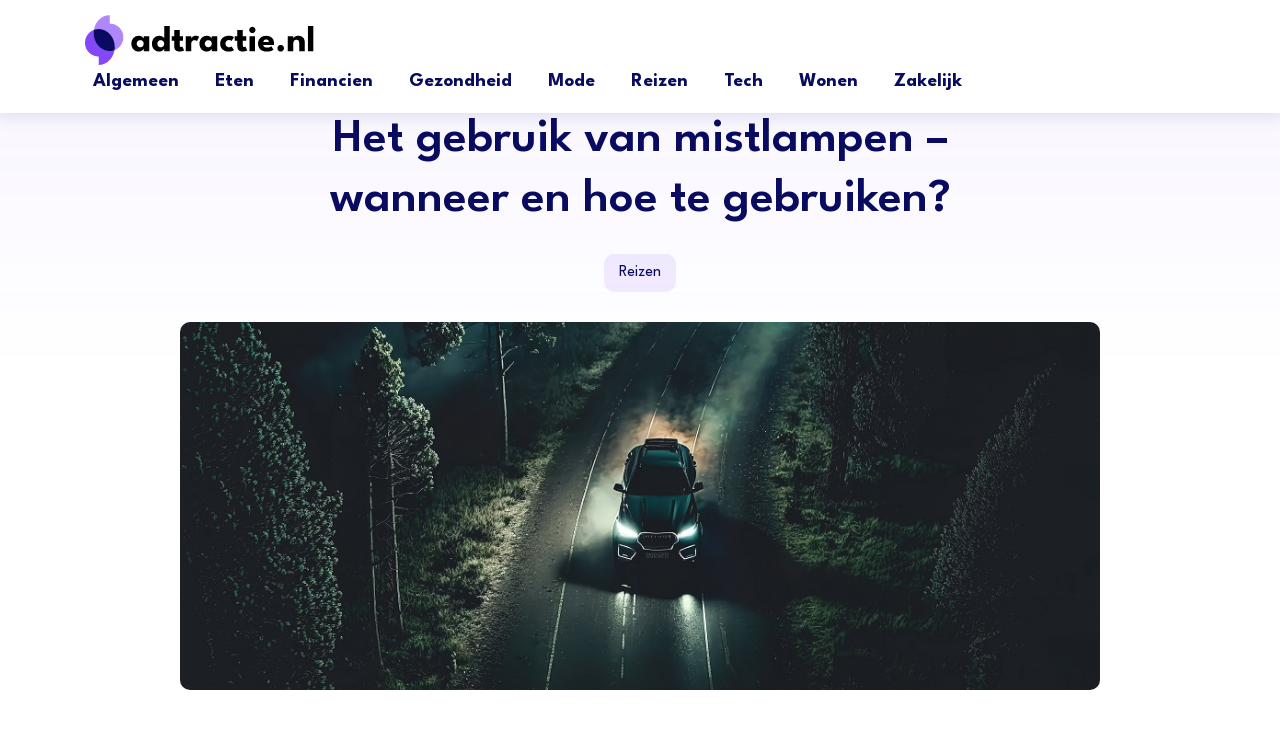

--- FILE ---
content_type: text/html; charset=UTF-8
request_url: https://www.adtractie.nl/het-gebruik-van-mistlampen-wanneer-en-hoe-te-gebruiken/
body_size: 8260
content:
<!DOCTYPE html>
<html lang="nl-NL">

<head>
    <meta charset="UTF-8" />
    <meta name="viewport" content="width=device-width, initial-scale=1.0" />
	<title>Het gebruik van mistlampen - wanneer en hoe te gebruiken? - Adtractie</title>
    <link rel="profile" href="http://gmpg.org/xfn/11" />
    <link rel="stylesheet" href="https://www.adtractie.nl/wp-content/themes/blogs/style.css" type="text/css" media="screen" />
    <link rel="pingback" href="https://www.adtractie.nl/xmlrpc.php" />

	<link rel="apple-touch-icon" sizes="180x180" href="https://www.adtractie.nl/wp-content/themes/blogs/iconfav/apple-touch-icon.png">
	<link rel="icon" type="image/png" sizes="32x32" href="https://www.adtractie.nl/wp-content/themes/blogs/iconfav/favicon-32x32.png">
	<link rel="icon" type="image/png" sizes="16x16" href="https://www.adtractie.nl/wp-content/themes/blogs/iconfav/favicon-16x16.png">
	<link rel="manifest" href="https://www.adtractie.nl/wp-content/themes/blogs/iconfav/site.webmanifest">
	<link rel="mask-icon" href="https://www.adtractie.nl/wp-content/themes/blogs/iconfav/safari-pinned-tab.svg">
	<meta name="msapplication-TileColor" content="#ffffff">
	<meta name="theme-color" content="#ffffff">

    <meta name='robots' content='index, follow, max-image-preview:large, max-snippet:-1, max-video-preview:-1' />
	<style>img:is([sizes="auto" i], [sizes^="auto," i]) { contain-intrinsic-size: 3000px 1500px }</style>
	
	<!-- This site is optimized with the Yoast SEO plugin v25.9 - https://yoast.com/wordpress/plugins/seo/ -->
	<link rel="canonical" href="https://www.adtractie.nl/het-gebruik-van-mistlampen-wanneer-en-hoe-te-gebruiken/" />
	<meta property="og:locale" content="nl_NL" />
	<meta property="og:type" content="article" />
	<meta property="og:title" content="Het gebruik van mistlampen - wanneer en hoe te gebruiken? - Adtractie" />
	<meta property="og:url" content="https://www.adtractie.nl/het-gebruik-van-mistlampen-wanneer-en-hoe-te-gebruiken/" />
	<meta property="og:site_name" content="Adtractie" />
	<meta property="article:published_time" content="2023-07-26T06:03:38+00:00" />
	<meta property="og:image" content="https://www.adtractie.nl/wp-content/uploads/2023/07/hetgebruikvanmistlampen-wanneerenhoetegebruiken.jpg" />
	<meta property="og:image:width" content="1000" />
	<meta property="og:image:height" content="571" />
	<meta property="og:image:type" content="image/jpeg" />
	<meta name="author" content="Mike" />
	<meta name="twitter:card" content="summary_large_image" />
	<meta name="twitter:label1" content="Geschreven door" />
	<meta name="twitter:data1" content="Mike" />
	<script type="application/ld+json" class="yoast-schema-graph">{"@context":"https://schema.org","@graph":[{"@type":"WebPage","@id":"https://www.adtractie.nl/het-gebruik-van-mistlampen-wanneer-en-hoe-te-gebruiken/","url":"https://www.adtractie.nl/het-gebruik-van-mistlampen-wanneer-en-hoe-te-gebruiken/","name":"Het gebruik van mistlampen - wanneer en hoe te gebruiken? - Adtractie","isPartOf":{"@id":"https://www.adtractie.nl/#website"},"primaryImageOfPage":{"@id":"https://www.adtractie.nl/het-gebruik-van-mistlampen-wanneer-en-hoe-te-gebruiken/#primaryimage"},"image":{"@id":"https://www.adtractie.nl/het-gebruik-van-mistlampen-wanneer-en-hoe-te-gebruiken/#primaryimage"},"thumbnailUrl":"https://www.adtractie.nl/wp-content/uploads/2023/07/hetgebruikvanmistlampen-wanneerenhoetegebruiken.jpg","datePublished":"2023-07-26T06:03:38+00:00","author":{"@id":"https://www.adtractie.nl/#/schema/person/3993d6c4ba82a91e7ae499a3eabbc083"},"breadcrumb":{"@id":"https://www.adtractie.nl/het-gebruik-van-mistlampen-wanneer-en-hoe-te-gebruiken/#breadcrumb"},"inLanguage":"nl-NL","potentialAction":[{"@type":"ReadAction","target":["https://www.adtractie.nl/het-gebruik-van-mistlampen-wanneer-en-hoe-te-gebruiken/"]}]},{"@type":"ImageObject","inLanguage":"nl-NL","@id":"https://www.adtractie.nl/het-gebruik-van-mistlampen-wanneer-en-hoe-te-gebruiken/#primaryimage","url":"https://www.adtractie.nl/wp-content/uploads/2023/07/hetgebruikvanmistlampen-wanneerenhoetegebruiken.jpg","contentUrl":"https://www.adtractie.nl/wp-content/uploads/2023/07/hetgebruikvanmistlampen-wanneerenhoetegebruiken.jpg","width":1000,"height":571,"caption":"The car is driving on the road at night in the forest, generative Al."},{"@type":"BreadcrumbList","@id":"https://www.adtractie.nl/het-gebruik-van-mistlampen-wanneer-en-hoe-te-gebruiken/#breadcrumb","itemListElement":[{"@type":"ListItem","position":1,"name":"Home","item":"https://www.adtractie.nl/"},{"@type":"ListItem","position":2,"name":"Het gebruik van mistlampen &#8211; wanneer en hoe te gebruiken?"}]},{"@type":"WebSite","@id":"https://www.adtractie.nl/#website","url":"https://www.adtractie.nl/","name":"Adtractie","description":"","potentialAction":[{"@type":"SearchAction","target":{"@type":"EntryPoint","urlTemplate":"https://www.adtractie.nl/?s={search_term_string}"},"query-input":{"@type":"PropertyValueSpecification","valueRequired":true,"valueName":"search_term_string"}}],"inLanguage":"nl-NL"},{"@type":"Person","@id":"https://www.adtractie.nl/#/schema/person/3993d6c4ba82a91e7ae499a3eabbc083","name":"Mike"}]}</script>
	<!-- / Yoast SEO plugin. -->


<link rel='stylesheet' id='colorboxstyle-css' href='https://www.adtractie.nl/wp-content/plugins/link-library/colorbox/colorbox.css?ver=6.8.3' media='all' />
<style id='classic-theme-styles-inline-css'>
/*! This file is auto-generated */
.wp-block-button__link{color:#fff;background-color:#32373c;border-radius:9999px;box-shadow:none;text-decoration:none;padding:calc(.667em + 2px) calc(1.333em + 2px);font-size:1.125em}.wp-block-file__button{background:#32373c;color:#fff;text-decoration:none}
</style>
<style id='global-styles-inline-css'>
:root{--wp--preset--aspect-ratio--square: 1;--wp--preset--aspect-ratio--4-3: 4/3;--wp--preset--aspect-ratio--3-4: 3/4;--wp--preset--aspect-ratio--3-2: 3/2;--wp--preset--aspect-ratio--2-3: 2/3;--wp--preset--aspect-ratio--16-9: 16/9;--wp--preset--aspect-ratio--9-16: 9/16;--wp--preset--color--black: #000000;--wp--preset--color--cyan-bluish-gray: #abb8c3;--wp--preset--color--white: #ffffff;--wp--preset--color--pale-pink: #f78da7;--wp--preset--color--vivid-red: #cf2e2e;--wp--preset--color--luminous-vivid-orange: #ff6900;--wp--preset--color--luminous-vivid-amber: #fcb900;--wp--preset--color--light-green-cyan: #7bdcb5;--wp--preset--color--vivid-green-cyan: #00d084;--wp--preset--color--pale-cyan-blue: #8ed1fc;--wp--preset--color--vivid-cyan-blue: #0693e3;--wp--preset--color--vivid-purple: #9b51e0;--wp--preset--gradient--vivid-cyan-blue-to-vivid-purple: linear-gradient(135deg,rgba(6,147,227,1) 0%,rgb(155,81,224) 100%);--wp--preset--gradient--light-green-cyan-to-vivid-green-cyan: linear-gradient(135deg,rgb(122,220,180) 0%,rgb(0,208,130) 100%);--wp--preset--gradient--luminous-vivid-amber-to-luminous-vivid-orange: linear-gradient(135deg,rgba(252,185,0,1) 0%,rgba(255,105,0,1) 100%);--wp--preset--gradient--luminous-vivid-orange-to-vivid-red: linear-gradient(135deg,rgba(255,105,0,1) 0%,rgb(207,46,46) 100%);--wp--preset--gradient--very-light-gray-to-cyan-bluish-gray: linear-gradient(135deg,rgb(238,238,238) 0%,rgb(169,184,195) 100%);--wp--preset--gradient--cool-to-warm-spectrum: linear-gradient(135deg,rgb(74,234,220) 0%,rgb(151,120,209) 20%,rgb(207,42,186) 40%,rgb(238,44,130) 60%,rgb(251,105,98) 80%,rgb(254,248,76) 100%);--wp--preset--gradient--blush-light-purple: linear-gradient(135deg,rgb(255,206,236) 0%,rgb(152,150,240) 100%);--wp--preset--gradient--blush-bordeaux: linear-gradient(135deg,rgb(254,205,165) 0%,rgb(254,45,45) 50%,rgb(107,0,62) 100%);--wp--preset--gradient--luminous-dusk: linear-gradient(135deg,rgb(255,203,112) 0%,rgb(199,81,192) 50%,rgb(65,88,208) 100%);--wp--preset--gradient--pale-ocean: linear-gradient(135deg,rgb(255,245,203) 0%,rgb(182,227,212) 50%,rgb(51,167,181) 100%);--wp--preset--gradient--electric-grass: linear-gradient(135deg,rgb(202,248,128) 0%,rgb(113,206,126) 100%);--wp--preset--gradient--midnight: linear-gradient(135deg,rgb(2,3,129) 0%,rgb(40,116,252) 100%);--wp--preset--font-size--small: 13px;--wp--preset--font-size--medium: 20px;--wp--preset--font-size--large: 36px;--wp--preset--font-size--x-large: 42px;--wp--preset--spacing--20: 0.44rem;--wp--preset--spacing--30: 0.67rem;--wp--preset--spacing--40: 1rem;--wp--preset--spacing--50: 1.5rem;--wp--preset--spacing--60: 2.25rem;--wp--preset--spacing--70: 3.38rem;--wp--preset--spacing--80: 5.06rem;--wp--preset--shadow--natural: 6px 6px 9px rgba(0, 0, 0, 0.2);--wp--preset--shadow--deep: 12px 12px 50px rgba(0, 0, 0, 0.4);--wp--preset--shadow--sharp: 6px 6px 0px rgba(0, 0, 0, 0.2);--wp--preset--shadow--outlined: 6px 6px 0px -3px rgba(255, 255, 255, 1), 6px 6px rgba(0, 0, 0, 1);--wp--preset--shadow--crisp: 6px 6px 0px rgba(0, 0, 0, 1);}:where(.is-layout-flex){gap: 0.5em;}:where(.is-layout-grid){gap: 0.5em;}body .is-layout-flex{display: flex;}.is-layout-flex{flex-wrap: wrap;align-items: center;}.is-layout-flex > :is(*, div){margin: 0;}body .is-layout-grid{display: grid;}.is-layout-grid > :is(*, div){margin: 0;}:where(.wp-block-columns.is-layout-flex){gap: 2em;}:where(.wp-block-columns.is-layout-grid){gap: 2em;}:where(.wp-block-post-template.is-layout-flex){gap: 1.25em;}:where(.wp-block-post-template.is-layout-grid){gap: 1.25em;}.has-black-color{color: var(--wp--preset--color--black) !important;}.has-cyan-bluish-gray-color{color: var(--wp--preset--color--cyan-bluish-gray) !important;}.has-white-color{color: var(--wp--preset--color--white) !important;}.has-pale-pink-color{color: var(--wp--preset--color--pale-pink) !important;}.has-vivid-red-color{color: var(--wp--preset--color--vivid-red) !important;}.has-luminous-vivid-orange-color{color: var(--wp--preset--color--luminous-vivid-orange) !important;}.has-luminous-vivid-amber-color{color: var(--wp--preset--color--luminous-vivid-amber) !important;}.has-light-green-cyan-color{color: var(--wp--preset--color--light-green-cyan) !important;}.has-vivid-green-cyan-color{color: var(--wp--preset--color--vivid-green-cyan) !important;}.has-pale-cyan-blue-color{color: var(--wp--preset--color--pale-cyan-blue) !important;}.has-vivid-cyan-blue-color{color: var(--wp--preset--color--vivid-cyan-blue) !important;}.has-vivid-purple-color{color: var(--wp--preset--color--vivid-purple) !important;}.has-black-background-color{background-color: var(--wp--preset--color--black) !important;}.has-cyan-bluish-gray-background-color{background-color: var(--wp--preset--color--cyan-bluish-gray) !important;}.has-white-background-color{background-color: var(--wp--preset--color--white) !important;}.has-pale-pink-background-color{background-color: var(--wp--preset--color--pale-pink) !important;}.has-vivid-red-background-color{background-color: var(--wp--preset--color--vivid-red) !important;}.has-luminous-vivid-orange-background-color{background-color: var(--wp--preset--color--luminous-vivid-orange) !important;}.has-luminous-vivid-amber-background-color{background-color: var(--wp--preset--color--luminous-vivid-amber) !important;}.has-light-green-cyan-background-color{background-color: var(--wp--preset--color--light-green-cyan) !important;}.has-vivid-green-cyan-background-color{background-color: var(--wp--preset--color--vivid-green-cyan) !important;}.has-pale-cyan-blue-background-color{background-color: var(--wp--preset--color--pale-cyan-blue) !important;}.has-vivid-cyan-blue-background-color{background-color: var(--wp--preset--color--vivid-cyan-blue) !important;}.has-vivid-purple-background-color{background-color: var(--wp--preset--color--vivid-purple) !important;}.has-black-border-color{border-color: var(--wp--preset--color--black) !important;}.has-cyan-bluish-gray-border-color{border-color: var(--wp--preset--color--cyan-bluish-gray) !important;}.has-white-border-color{border-color: var(--wp--preset--color--white) !important;}.has-pale-pink-border-color{border-color: var(--wp--preset--color--pale-pink) !important;}.has-vivid-red-border-color{border-color: var(--wp--preset--color--vivid-red) !important;}.has-luminous-vivid-orange-border-color{border-color: var(--wp--preset--color--luminous-vivid-orange) !important;}.has-luminous-vivid-amber-border-color{border-color: var(--wp--preset--color--luminous-vivid-amber) !important;}.has-light-green-cyan-border-color{border-color: var(--wp--preset--color--light-green-cyan) !important;}.has-vivid-green-cyan-border-color{border-color: var(--wp--preset--color--vivid-green-cyan) !important;}.has-pale-cyan-blue-border-color{border-color: var(--wp--preset--color--pale-cyan-blue) !important;}.has-vivid-cyan-blue-border-color{border-color: var(--wp--preset--color--vivid-cyan-blue) !important;}.has-vivid-purple-border-color{border-color: var(--wp--preset--color--vivid-purple) !important;}.has-vivid-cyan-blue-to-vivid-purple-gradient-background{background: var(--wp--preset--gradient--vivid-cyan-blue-to-vivid-purple) !important;}.has-light-green-cyan-to-vivid-green-cyan-gradient-background{background: var(--wp--preset--gradient--light-green-cyan-to-vivid-green-cyan) !important;}.has-luminous-vivid-amber-to-luminous-vivid-orange-gradient-background{background: var(--wp--preset--gradient--luminous-vivid-amber-to-luminous-vivid-orange) !important;}.has-luminous-vivid-orange-to-vivid-red-gradient-background{background: var(--wp--preset--gradient--luminous-vivid-orange-to-vivid-red) !important;}.has-very-light-gray-to-cyan-bluish-gray-gradient-background{background: var(--wp--preset--gradient--very-light-gray-to-cyan-bluish-gray) !important;}.has-cool-to-warm-spectrum-gradient-background{background: var(--wp--preset--gradient--cool-to-warm-spectrum) !important;}.has-blush-light-purple-gradient-background{background: var(--wp--preset--gradient--blush-light-purple) !important;}.has-blush-bordeaux-gradient-background{background: var(--wp--preset--gradient--blush-bordeaux) !important;}.has-luminous-dusk-gradient-background{background: var(--wp--preset--gradient--luminous-dusk) !important;}.has-pale-ocean-gradient-background{background: var(--wp--preset--gradient--pale-ocean) !important;}.has-electric-grass-gradient-background{background: var(--wp--preset--gradient--electric-grass) !important;}.has-midnight-gradient-background{background: var(--wp--preset--gradient--midnight) !important;}.has-small-font-size{font-size: var(--wp--preset--font-size--small) !important;}.has-medium-font-size{font-size: var(--wp--preset--font-size--medium) !important;}.has-large-font-size{font-size: var(--wp--preset--font-size--large) !important;}.has-x-large-font-size{font-size: var(--wp--preset--font-size--x-large) !important;}
:where(.wp-block-post-template.is-layout-flex){gap: 1.25em;}:where(.wp-block-post-template.is-layout-grid){gap: 1.25em;}
:where(.wp-block-columns.is-layout-flex){gap: 2em;}:where(.wp-block-columns.is-layout-grid){gap: 2em;}
:root :where(.wp-block-pullquote){font-size: 1.5em;line-height: 1.6;}
</style>
<link rel='stylesheet' id='thumbs_rating_styles-css' href='https://www.adtractie.nl/wp-content/plugins/link-library/upvote-downvote/css/style.css?ver=1.0.0' media='all' />
<link rel='stylesheet' id='Css-plugins-css' href='https://www.adtractie.nl/wp-content/themes/blogs/css/plugins.min.css?ver=6.8.3' media='all' />
<link rel='stylesheet' id='font-awesome-css' href='https://www.adtractie.nl/wp-content/themes/blogs/css/all.min.css?ver=6.8.3' media='all' />
<link rel='stylesheet' id='Less-Stylesheet-css' href='https://www.adtractie.nl/wp-content/uploads/wp-less/blogs/css/style-104d666dd5.css' media='all' />
	<link rel="preconnect" href="https://fonts.googleapis.com">
	<link rel="preconnect" href="https://fonts.gstatic.com" crossorigin>
	<link href="https://fonts.googleapis.com/css2?family=League+Spartan:wght@400;500;600;700&display=block" rel="stylesheet">
			<!-- Google tag (gtag.js) -->
		<script async src="https://www.googletagmanager.com/gtag/js?id=G-82G61GGEL4"></script>
		<script>
		  window.dataLayer = window.dataLayer || [];
		  function gtag(){dataLayer.push(arguments);}
		  gtag('js', new Date());
		
		  gtag('config', 'G-82G61GGEL4');
		</script>
		</head>
<body class="wp-singular post-template-default single single-post postid-708 single-format-standard wp-theme-blogs">
	<!--[if lt IE 10]>
	 <div id="old-ie-banner">
	 		<div class="container">
	 			<p><b>Let op!</b> Je gebruikt een verouderde versie van Internet Explorer. Hierdoor kan de website mogelijk niet goed functioneren, update je browser of gebruik een alternatieve browser.</p>
	 		</div>
	 	</div>
	 <![endif]-->

<header>
	
	<!--Start Header-->
	<div class="header-top">
		<div class="container">
			<div class="header-inner">
	
				<div class="logo">
					<a href="https://www.adtractie.nl" aria-label="Adtractie" class="logolink"><img src="https://www.adtractie.nl/wp-content/uploads/2022/06/logo-adtractie.svg" alt="Logo adtractie"></a>				</div>
				<div class="navigation">
					
					<div class="hoofdmenu">
						<nav class="nav d-none d-lg-block">
							<ul>
																		<li><a href="https://www.adtractie.nl/categorie/algemeen/">Algemeen</a></li>
																				<li><a href="https://www.adtractie.nl/categorie/eten/">Eten</a></li>
																				<li><a href="https://www.adtractie.nl/categorie/financien/">Financien</a></li>
																				<li><a href="https://www.adtractie.nl/categorie/gezondheid/">Gezondheid</a></li>
																				<li><a href="https://www.adtractie.nl/categorie/mode/">Mode</a></li>
																				<li><a href="https://www.adtractie.nl/categorie/reizen/">Reizen</a></li>
																				<li><a href="https://www.adtractie.nl/categorie/tech/">Tech</a></li>
																				<li><a href="https://www.adtractie.nl/categorie/wonen/">Wonen</a></li>
																				<li><a href="https://www.adtractie.nl/categorie/zakelijk/">Zakelijk</a></li>
																	</ul>
						</nav>
											</div>		
	
					<div class="mobile-menu d-block d-lg-none">
						<div class="line-menu">
							<div class="line"></div>
							<div class="line"></div>
							<div class="line"></div>
						</div>
					</div>
				</div>
	
			</div>
		</div>
	</div>

</header>

<section class="website-wrapper">

<div class="intro-block">
	<div class="container">
		<div class="row">
			<div class="col-md-8 offset-md-2">
				<div class="center">
					<h1>Het gebruik van mistlampen &#8211; wanneer en hoe te gebruiken?</h1>
												<div class="pills">
																	<a href="https://www.adtractie.nl/categorie/reizen/">Reizen</a>
																</div>
									
				</div>
			</div>
		</div>
		<div class="row">
			<div class="col-md-10 offset-md-1">
				<div class="main-image lazy" data-src="https://www.adtractie.nl/wp-content/uploads/2023/07/hetgebruikvanmistlampen-wanneerenhoetegebruiken.jpg">
					<div class="ratio"></div>
				</div>
			</div>
		</div>
	</div>
</div>

<div class="blog-inner">
	<div class="tekst">
	<div class="container">
		<div class="row">
			<div class="col-md-8 offset-md-2">
				<div class="content">
					<p>Rijden bij mist en het gebruik van mistlampen kan in het begin lastig zijn om aan te wennen.</p>
<p>Mistlampen zijn speciale lampen op auto&#8217;s die zijn ontworpen om beter zicht te bieden bij slechte weersomstandigheden, zoals mist, zware regen, sneeuw of stof. Ze zijn anders dan de reguliere koplampen en mogen alleen in bepaalde situaties worden gebruikt. Zo weet een groot deel van de weggebruikers niet eens waar hun <a title="mistlampen" href="https://www.signeda.nl/verlichting-en-bijbehorende-onderdelen-c1331/mistlampen-en-bijbehorende-onderdelen-c1367" target="_blank" rel="dofollow noopener">mistlampen</a> zitten. Mistlampen worden gebruikt om door de mist heen te kunnen en kijken en je zo meer zicht op de weg te geven. Ze helpen je niet alleen de weg beter te zien, maar zorgen er ook voor dat andere bestuurders je beter kunnen zien. Als je je mistlampen op de juiste momenten gebruikt, ben je veilig op de weg, maar als je ze op de verkeerde momenten gebruikt, kun je in de problemen komen en zelfs een boete krijgen.</p>
<h2><b>Hoe mistlampen inschakelen</b></h2>
<p>De symbolen die je zoekt om je mistlampen aan te zetten vind je doorgaans in het midden van de stuurhendel. Afhankelijk van het merk en model van je auto, heb je een knop op het dashboard of een schakelaar op de stuurhendel. Als je niet zeker weet waar de mistlampen in jouw auto zitten, kun je de handleiding van jouw auto raadplegen. Bij de meeste auto&#8217;s moet je eerst de dimlichten aanzetten voordat je de mistlampen kunt inschakelen.</p>
<h2><b>Wanneer mistlampen gebruiken</b></h2>
<p>Mistlampen moet je gebruiken als je zicht minder dan 100 meter is, ongeveer de lengte van een voetbalveld. Ze mogen ook alleen worden gebruikt als het echt mistig is of als er zware mist hangt, want de lichten zijn erg fel en kunnen andere bestuurders verblinden als ze verkeerd gebruikt worden. Daarnaast is het zo dat als je je mistlampen op het verkeerde moment gebruikt, je ook een boete kunt krijgen.</p>
<h2><b>Mistachterlichten</b></h2>
<p>In tegenstelling tot mistlampen voor, die geel of wit licht uitstralen, zijn mistlampen achter rood en worden ze gebruikt om je positie op de weg aan te geven aan andere bestuurders achter je. Bij mistig weer gebeuren er vaak ongelukken op de weg, omdat het vaak moeilijk is om te zien of er auto&#8217;s op de weg rijden of stilstaan. Daarom is het ook belangrijk om bij mist een grotere remafstand te houden tussen jou en andere auto&#8217;s.</p>
				</div>
			</div>
		</div>
	</div>
</div></div>

<div class="extra-blogs default-block">
	<div class="container">
		<div class="center">
			<p class="look-h2">Andere berichten uit deze categorie</p>
		</div>
		<div class="row justify-content-center">
								<div class="col-md-4">
							<div class="blog-item">
		<a href="https://www.adtractie.nl/de-magie-van-de-noorse-natuur-waarom-noorwegen-de-perfecte-vakantiebestemming-is/" class="image lazy" data-src="https://www.adtractie.nl/wp-content/uploads/2025/01/abizaxjcxwc-768x432.jpg" aria-label="De magie van de Noorse natuur: waarom Noorwegen de perfecte vakantiebestemming is">
			<span class="ratio"></span>
		</a>
		<h2 class="titel">De magie van de Noorse natuur: waarom Noorwegen de perfecte vakantiebestemming is</h2>
		<p class="subtekst"></p>
				<a href="https://www.adtractie.nl/de-magie-van-de-noorse-natuur-waarom-noorwegen-de-perfecte-vakantiebestemming-is/" class="text-link">Lees dit artikel</a>
	</div>
						</div>
										<div class="col-md-4">
							<div class="blog-item">
		<a href="https://www.adtractie.nl/reis-af-naar-noorwegen/" class="image lazy" data-src="https://www.adtractie.nl/wp-content/uploads/2024/08/zv_el6l0um8-768x512.jpg" aria-label="Reis af naar Noorwegen">
			<span class="ratio"></span>
		</a>
		<h2 class="titel">Reis af naar Noorwegen</h2>
		<p class="subtekst"></p>
				<a href="https://www.adtractie.nl/reis-af-naar-noorwegen/" class="text-link">Lees dit artikel</a>
	</div>
						</div>
										<div class="col-md-4">
							<div class="blog-item">
		<a href="https://www.adtractie.nl/arabisch-leren/" class="image lazy" data-src="https://www.adtractie.nl/wp-content/uploads/2024/07/pexels-maven-1361670-768x511.jpg" aria-label="Arabisch leren">
			<span class="ratio"></span>
		</a>
		<h2 class="titel">Arabisch leren</h2>
		<p class="subtekst"></p>
				<a href="https://www.adtractie.nl/arabisch-leren/" class="text-link">Lees dit artikel</a>
	</div>
						</div>
							</div>
	</div>
</div>


</section>

<nav class="responsive-nav"><!--Start Responsive Navigatie-->
	<ul class="nav">
						<li><a href="https://www.adtractie.nl/categorie/algemeen/">Algemeen</a></li>
								<li><a href="https://www.adtractie.nl/categorie/eten/">Eten</a></li>
								<li><a href="https://www.adtractie.nl/categorie/financien/">Financien</a></li>
								<li><a href="https://www.adtractie.nl/categorie/gezondheid/">Gezondheid</a></li>
								<li><a href="https://www.adtractie.nl/categorie/mode/">Mode</a></li>
								<li><a href="https://www.adtractie.nl/categorie/reizen/">Reizen</a></li>
								<li><a href="https://www.adtractie.nl/categorie/tech/">Tech</a></li>
								<li><a href="https://www.adtractie.nl/categorie/wonen/">Wonen</a></li>
								<li><a href="https://www.adtractie.nl/categorie/zakelijk/">Zakelijk</a></li>
					</ul>
	</nav>

	<div class="links">
		<div class="container">
			<div class="content">
				<p class="look-h2">Links</p>
				<div class="row justify-content-center">
												<div class="col-6 col-md-3 col-lg-2">
								<a href="https://www.body4you.nl/"  target="_blank" rel="noopener">Body4you</a>
							</div>
														<div class="col-6 col-md-3 col-lg-2">
								<a href="https://pittigbakkie.nl"  target="_blank" rel="noopener">Marketing bureau</a>
							</div>
														<div class="col-6 col-md-3 col-lg-2">
								<a href="https://carrehotel.nl/"  target="_blank" rel="noopener">Hotel Zuid Limburg</a>
							</div>
														<div class="col-6 col-md-3 col-lg-2">
								<a href="https://www.weidswonenenslapen.nl/hoofdkussen/"  target="_blank" rel="noopener">Weids Wonen en Slapen</a>
							</div>
														<div class="col-6 col-md-3 col-lg-2">
								<a href="https://marasol.nl/rolgordijnen/verduisterend/"  target="_blank" rel="noopener">verduisterende rolgordijnen</a>
							</div>
														<div class="col-6 col-md-3 col-lg-2">
								<a href="https://pandoraiptv.com"  target="_blank" rel="noopener">IPTV</a>
							</div>
														<div class="col-6 col-md-3 col-lg-2">
								<a href="https://slotenservice.gent/"  target="_blank" rel="noopener">Slotenmaker Gent</a>
							</div>
														<div class="col-6 col-md-3 col-lg-2">
								<a href="https://www.dropshipadvies.nl"  target="_blank" rel="noopener">Dropshipping Nederland </a>
							</div>
											</div>
			</div>
		</div>
	</div>
	
<footer>
	<div class="top-footer">
		<div class="container">
			<div class="row">
				<div class="col-md-4 col-lg-4">
					<div class="footer-block contact">
						<p class="titel">
							Adtractie						</p>
						<p>Adverteren op deze site?<br>Stuur ons <a class="link-text" href="https://form.jotform.com/222153347263350" target="_blank" rel="noopener">een berichtje</a></p>
					</div>
				</div>
				<div class="col-md-4 col-lg-4">
					<div class="footer-block menu">
						<p class="titel">Categorieën</p>
						<ul>
																<li><a href="https://www.adtractie.nl/categorie/algemeen/">Algemeen</a></li>
																		<li><a href="https://www.adtractie.nl/categorie/eten/">Eten</a></li>
																		<li><a href="https://www.adtractie.nl/categorie/financien/">Financien</a></li>
																		<li><a href="https://www.adtractie.nl/categorie/gezondheid/">Gezondheid</a></li>
																		<li><a href="https://www.adtractie.nl/categorie/mode/">Mode</a></li>
																		<li><a href="https://www.adtractie.nl/categorie/reizen/">Reizen</a></li>
																		<li><a href="https://www.adtractie.nl/categorie/tech/">Tech</a></li>
																		<li><a href="https://www.adtractie.nl/categorie/wonen/">Wonen</a></li>
																		<li><a href="https://www.adtractie.nl/categorie/zakelijk/">Zakelijk</a></li>
															</ul>
					</div>
				</div>
				<div class="col-md-4 col-lg-4">
					<div class="footer-block menu">		
						<p class="titel">Laatste berichten</p>
						<ul>
																<li><a href="https://www.adtractie.nl/investeren-in-de-wereld-van-cryptocurrency-een-gids-voor-beginners/">Investeren in de wereld van cryptocurrency: een gids voor beginners</a></li>
																		<li><a href="https://www.adtractie.nl/refurbished-zakelijke-laptops-een-complete-en-objectieve-gids-voor-een-verstandige-aankoop/">Refurbished zakelijke laptops: Een complete en objectieve gids voor een verstandige aankoop</a></li>
																		<li><a href="https://www.adtractie.nl/alles-wat-u-moet-weten-over-disaster-recovery/">Alles wat u moet weten over disaster recovery</a></li>
																		<li><a href="https://www.adtractie.nl/waarom-de-ontvangst-het-belangrijkste-moment-van-een-evenement-is/">Waarom de ontvangst het belangrijkste moment van een evenement is</a></li>
																		<li><a href="https://www.adtractie.nl/waarom-seo-een-duurzame-investering-is/">Waarom SEO een duurzame investering is</a></li>
															</ul>
					</div>
				</div>
			</div>
		</div>
	</div>
			
	<div class="bottom-footer">
		<div class="container">
			<div class="footer-inner">
				<div class="colofon-left">
					<span>&copy; 2026 www.adtractie.nl</span>
					<span> - </span>
					<a href="/alle-websites/">Alle websites</a>
				</div>
				<div class="colofon-right">
									</div>
			</div>
		</div>
	</div>			
	
</footer>

<script type="speculationrules">
{"prefetch":[{"source":"document","where":{"and":[{"href_matches":"\/*"},{"not":{"href_matches":["\/wp-*.php","\/wp-admin\/*","\/wp-content\/uploads\/*","\/wp-content\/*","\/wp-content\/plugins\/*","\/wp-content\/themes\/blogs\/*","\/*\\?(.+)"]}},{"not":{"selector_matches":"a[rel~=\"nofollow\"]"}},{"not":{"selector_matches":".no-prefetch, .no-prefetch a"}}]},"eagerness":"conservative"}]}
</script>
<script src="https://www.adtractie.nl/wp-content/themes/blogs/js/jquery.min.js?ver=1.0.0" id="jQuery-root-js"></script>
<script src="https://www.adtractie.nl/wp-content/themes/blogs/js/plugins.min.js?ver=1.0.0" id="jQuery-plugins-js"></script>
<script src="https://www.adtractie.nl/wp-content/themes/blogs/js/main.js?ver=1.0.2" id="Main-javascript-file-js"></script>

</body>
</html>

--- FILE ---
content_type: text/css
request_url: https://www.adtractie.nl/wp-content/uploads/wp-less/blogs/css/style-104d666dd5.css
body_size: 5995
content:
.basic-font{font-family:'League Spartan',sans-serif;font-weight:400}.titel-font{font-family:'League Spartan',sans-serif}.regular{font-weight:400}.medium{font-weight:500}.bold{font-weight:600}.bolder{font-weight:700}.italic{font-style:italic}.center{text-align:center}html,body{font-family:'League Spartan',sans-serif;font-weight:400;color:#000;font-size:16px;letter-spacing:0px;-webkit-font-smoothing:antialiased;-moz-osx-font-smoothing:grayscale;overflow-x:hidden;margin:0;padding:0}@media only screen and (max-width: 991px){html,body{font-size:calc(16px - 1px)}}@media only screen and (max-width: 767px){html,body{font-size:calc(16px - 2px)}}.website-wrapper{position:relative;margin-top:80px}.website-wrapper>div:first-child{padding-top:30px}.website-wrapper>div:first-child.main-post{padding-top:0}h1,.look-h1{font-family:'League Spartan',sans-serif;font-size:3rem;font-weight:600;line-height:1.25;margin-bottom:1.5rem;color:#080b5f}@media only screen and (max-width: 767px){h1,.look-h1{font-size:2.4rem}}h2,.look-h2{font-family:'League Spartan',sans-serif;font-size:1.7rem;font-weight:600;line-height:1.25;margin-bottom:1rem;color:#080b5f}h3,.look-h3{font-family:'League Spartan',sans-serif;font-size:1.75rem;font-weight:600;line-height:1.25;margin-bottom:1rem;color:#080b5f}h4,.look-h4{font-family:'League Spartan',sans-serif;font-size:1.5rem;font-weight:600;line-height:1.25;margin-bottom:1rem;color:#080b5f}h5,.look-h5{font-family:'League Spartan',sans-serif;font-size:1.125rem;font-weight:600;line-height:1.22222222;margin-bottom:1rem;color:#080b5f}h6,.look-h6{font-family:'League Spartan',sans-serif;font-size:1.125rem;font-weight:600;line-height:1.22222222;margin-bottom:1rem;color:#080b5f}.look-alt{font-family:'League Spartan',sans-serif;font-size:.875rem;font-weight:600;line-height:1;color:#8447f9;letter-spacing:2.8px;text-transform:uppercase;margin:0}p,span,a,li,.look-p{color:#4f577d;line-height:1.75}p{margin-bottom:2em}p i,p em{font-style:italic}b,strong{font-weight:700}small{font-size:.8rem}a{color:#080b5f;text-decoration:none}a:hover,a:active,a:focus{text-decoration:none}h1,h2,h3,h4,h5,h6,p,span,a{-webkit-transition:.3s ease;-moz-transition:.3s ease;-o-transition:.3s ease;-ms-transition:.3s ease;transition:.3s ease}*::selection{background:#8447f9;color:#fff}*::-moz-selection{background:#8447f9;color:#fff}.rel{position:relative}.abs{position:absolute}.fixed{position:fixed}.none{display:none}.flex{display:flex;flex-wrap:wrap}.inline-flex{display:inline-flex;flex-wrap:wrap}.block{display:block}.inline-block{display:inline-block}.background-cover{background-size:cover;background-position:center center;background-repeat:no-repeat}.box-shadow{box-shadow:0 0 24px rgba(0,0,0,0.1)}.box-shadow-hover{box-shadow:0 0 24px rgba(0,0,0,0.2)}.fill{top:0;right:0;bottom:0;left:0}.container-full{width:100%}.flex-row{display:flex;flex-wrap:wrap}.container{max-width:1140px;box-sizing:border-box}@media only screen and (min-width: 992px){.margin-bottom{margin-bottom:4rem}}@media only screen and (max-width: 991px){.margin-bottom{margin-bottom:3rem}}@media only screen and (max-width: 767px){.margin-bottom{margin-bottom:2rem}}.logged-in .responsive-nav{margin-top:32px}@media screen and (max-width:782px){#wpadminbar{position:fixed}.logged-in .responsive-nav{margin-top:46px}}#old-ie-banner{display:inline-block;width:100%;text-align:center;background:#f12525;padding:.5rem 0;position:fixed;bottom:0;z-index:1500}#old-ie-banner p{color:#fff;margin-bottom:0}.button{position:relative;font-family:'League Spartan',sans-serif;font-weight:400;line-height:2;font-weight:600;display:inline-block;background-color:#8447f9;color:#fff;font-size:1rem;padding:.3rem 1.5rem;border-radius:5px;border:none;-webkit-transition:.3s ease;-moz-transition:.3s ease;-o-transition:.3s ease;-ms-transition:.3s ease;transition:.3s ease}.button:hover,.button.hoverbutton{background-color:#6a1ff8;text-decoration:none;color:#fff;background-position:right 1.5rem center;cursor:pointer}.button:focus,.button:active{outline:none;color:#fff}.button.white{background-color:#fff;color:#000;background-image:url('https://www.adtractie.nl/wp-content/themes/blogs/css/../images/icon-arrow-right.svg')}.button.white:hover{background-color:#6a1ff8;color:#fff;background-image:url('https://www.adtractie.nl/wp-content/themes/blogs/css/../images/icon-arrow-right-white.svg')}.button.back{background-image:url('https://www.adtractie.nl/wp-content/themes/blogs/css/../images/icon-arrow-left-white.svg');background-position:left 2rem center;padding:.5rem 4.5rem .5rem 6rem}.button.back:hover{background-position:left 1.5rem center}.hoverbutton{background-color:#6a1ff8;text-decoration:none;color:#fff;background-position:right 1.5rem center;cursor:pointer}.back{background-image:url('https://www.adtractie.nl/wp-content/themes/blogs/css/../images/icon-arrow-left-white.svg');background-position:left 2rem center;padding:.5rem 4.5rem .5rem 6rem}.back:hover{background-position:left 1.5rem center}.text-link{position:relative;font-weight:500;color:#8447f9;text-decoration:underline}.text-link:hover{color:#6a1ff8}.link-text{position:relative}.link-text::after{position:absolute;content:"";width:100%;background-color:#080b5f;height:1px;bottom:-1px;left:0;-webkit-transition:.3s ease;-moz-transition:.3s ease;-o-transition:.3s ease;-ms-transition:.3s ease;transition:.3s ease;max-width:100%}.link-text:hover::after{width:0}.link-text.button::after{display:none}@supports (-ms-ime-align:auto){.button{background-position:calc(100% - 1.5rem) center !important}.button:hover{background-position:calc(100% - 1rem) center !important}}.tarieven{margin-bottom:2em}.tarieven .rij{display:flex;flex-wrap:wrap}.tarieven .rij .type{text-align:left;width:calc(100% - 150px);margin:0;padding-right:15px}.tarieven .rij .prijs{text-align:left;width:150px;margin:0}.input-font-color{color:#000}.input-border-radius{border-radius:5px}.input-background{background-color:#fff}.input-box-shadow{box-shadow:0 3px 4px 0 rgba(0,3,0,0.1)}.input-border{border:none}.input-weight{font-weight:500}@media only screen and (min-width: 992px){.default-block{margin-bottom:4rem}}@media only screen and (max-width: 991px){.default-block{margin-bottom:3rem}}@media only screen and (max-width: 767px){.default-block{margin-bottom:2rem}}.default-block.no-margin{margin-bottom:0}.default-block .content ul{margin:0 0 2em .5rem}.default-block .content ul li{position:relative;padding:0 0 0 1.5rem}.default-block .content ul li::before{position:absolute;content:"";left:0;width:5px;height:5px;border-radius:5px;background-color:#4f577d;top:calc(32px / 2 - 3px)}.default-block .content ol{counter-reset:my-awesome-counter;margin:0 0 2em .5rem}.default-block .content ol li{counter-increment:my-awesome-counter;position:relative;padding:0 0 0 1.5rem}.default-block .content ol li::before{content:counter(my-awesome-counter) ". ";position:absolute;left:0;font-weight:500}.default-block .content a{position:relative;white-space:nowrap}.default-block .content a::after{position:absolute;content:"";width:100%;background-color:#080b5f;height:1px;bottom:-1px;left:0;-webkit-transition:.3s ease;-moz-transition:.3s ease;-o-transition:.3s ease;-ms-transition:.3s ease;transition:.3s ease;max-width:100%}.default-block .content a:hover::after{width:0}.default-block .content a.button::after{display:none}.default-block .content blockquote{margin:0 0 2rem .5rem;border-left:3px solid #4f577d;padding:0 0 0 1.5rem}.default-block .content *:last-child{margin-bottom:0}body>header{position:fixed;z-index:5000;width:100%;background:#fff}body>header .header-top{position:relative;display:block;width:100%;margin:0 auto;padding:15px 0;box-shadow:0 0 16px 4px rgba(8,11,95,0.1)}body>header .header-inner{display:flex;flex-wrap:wrap;position:relative;align-items:center;justify-content:space-between;z-index:1500;-webkit-transition:.3s ease;-moz-transition:.3s ease;-o-transition:.3s ease;-ms-transition:.3s ease;transition:.3s ease}body>header .header-inner .logo{position:relative;z-index:1;background:#fff}body>header .header-inner .logolink{display:block;width:300px;height:50px}body>header .header-inner .logolink img{display:block;height:100%;width:auto;max-width:100%}body>header .header-inner .navigation{position:relative;text-align:right}body>header .header-inner .navigation .hoofdmenu{-webkit-transition:.3s ease;-moz-transition:.3s ease;-o-transition:.3s ease;-ms-transition:.3s ease;transition:.3s ease;display:flex;flex-wrap:wrap;align-items:center}body>header .header-inner .navigation .hoofdmenu ul{padding:0;margin:0;list-style:none}body>header .header-inner .navigation .hoofdmenu ul *:last-child{margin-right:0}body>header .header-inner .navigation .hoofdmenu li{position:relative;display:inline-block;padding:0 .5rem;margin-right:1rem}body>header .header-inner .navigation .hoofdmenu li a{display:inline-block;font-weight:700;font-size:1.2rem;padding:0;margin-bottom:0;text-decoration:none}body>header .header-inner .navigation .hoofdmenu li a.sf-with-ul{position:relative}body>header .header-inner .navigation .hoofdmenu li a.sf-with-ul::after{position:absolute;content:"";background:url('https://www.adtractie.nl/wp-content/themes/blogs/css/../images/icon-chevron-down.svg');background-size:.5rem;background-position:right 1px center;background-repeat:no-repeat;width:100%;height:100%;right:0;top:0;border:none;-webkit-transition:.3s ease;-moz-transition:.3s ease;-o-transition:.3s ease;-ms-transition:.3s ease;transition:.3s ease}body>header .header-inner .navigation .hoofdmenu li:hover a,body>header .header-inner .navigation .hoofdmenu li:active a,body>header .header-inner .navigation .hoofdmenu li.current-menu-item a,body>header .header-inner .navigation .hoofdmenu li.current_page_parent a{color:#080b5f;text-decoration:none}body>header .header-inner .navigation .hoofdmenu li:hover a.sf-with-ul::after,body>header .header-inner .navigation .hoofdmenu li:active a.sf-with-ul::after,body>header .header-inner .navigation .hoofdmenu li.current-menu-item a.sf-with-ul::after,body>header .header-inner .navigation .hoofdmenu li.current_page_parent a.sf-with-ul::after{background-image:url('https://www.adtractie.nl/wp-content/themes/blogs/css/../images/icon-chevron-down-actie.svg')}body>header .header-inner .navigation .hoofdmenu li.menu-item-has-children>a{padding-right:1rem}body>header .header-inner .navigation .hoofdmenu li>ul.sub-menu{-webkit-transform:translateX(-50%);-moz-transform:translateX(-50%);-o-transform:translateX(-50%);-ms-transform:translateX(-50%);transform:translateX(-50%);display:none;position:absolute;top:calc(100% + 16px);min-width:100%;background:#fff;margin:0;left:50%;text-align:left;z-index:203;box-shadow:0 0 9px rgba(0,0,0,0.1);cursor:pointer;border-radius:1rem}body>header .header-inner .navigation .hoofdmenu li>ul.sub-menu::before{position:absolute;content:'';bottom:100%;left:50%;width:0;height:0;margin-left:-10px;border-left:10px solid transparent;border-right:10px solid transparent;border-bottom:10px solid #fff}body>header .header-inner .navigation .hoofdmenu li>ul.sub-menu li{margin:0;padding:0;width:100%;white-space:nowrap}body>header .header-inner .navigation .hoofdmenu li>ul.sub-menu li:first-child{border-radius:1rem 1rem 0 0}body>header .header-inner .navigation .hoofdmenu li>ul.sub-menu li:last-child{border-radius:0 0 1rem 1rem}body>header .header-inner .navigation .hoofdmenu li>ul.sub-menu li:after{display:none}body>header .header-inner .navigation .hoofdmenu li>ul.sub-menu li:hover,body>header .header-inner .navigation .hoofdmenu li>ul.sub-menu li:active,body>header .header-inner .navigation .hoofdmenu li>ul.sub-menu li.current-menu-item,body>header .header-inner .navigation .hoofdmenu li>ul.sub-menu li.current_page_item,body>header .header-inner .navigation .hoofdmenu li>ul.sub-menu li urrent_page_parent{background:rgba(8,11,95,0.1)}body>header .header-inner .navigation .hoofdmenu li>ul.sub-menu li:hover a,body>header .header-inner .navigation .hoofdmenu li>ul.sub-menu li:active a,body>header .header-inner .navigation .hoofdmenu li>ul.sub-menu li.current-menu-item a,body>header .header-inner .navigation .hoofdmenu li>ul.sub-menu li.current_page_item a,body>header .header-inner .navigation .hoofdmenu li>ul.sub-menu li urrent_page_parent a{color:#080b5f}body>header .header-inner .navigation .hoofdmenu li>ul.sub-menu li a{display:block;padding:1rem 1.5rem;margin:0;color:#000;font-size:1rem;border-top:none}body>header .header-inner .navigation .hoofdmenu li>ul.sub-menu li a.sf-with-ul{position:relative;padding-right:3rem}body>header .header-inner .navigation .hoofdmenu li>ul.sub-menu li a.sf-with-ul::after{background-image:url('https://www.adtractie.nl/wp-content/themes/blogs/css/../images/icon-arrow-right.svg');background-size:1rem;top:-1px;right:1rem}body>header .header-inner .navigation .hoofdmenu li>ul.sub-menu li a::before{display:none}body>header .header-inner .navigation .hoofdmenu li>ul.sub-menu li::before{display:none}body>header .header-inner .navigation .hoofdmenu li>ul.sub-menu ul.sub-menu{display:block;top:0;border:none;left:100%;background:#fff}body>header .header-inner .navigation .hoofdmenu li>ul.sub-menu ul.sub-menu::after{display:none}body>header .header-inner .navigation .hoofdmenu li>ul.sub-menu ul.sub-menu li{display:block}body>header .header-inner .mobile-menu{position:relative;z-index:1500;margin-left:15px}body>header .header-inner .mobile-menu .line-menu{-webkit-transition:all .3s;-moz-transition:all .3s;-o-transition:all .3s;-ms-transition:all .3s;transition:all .3s;position:relative;padding:.5rem;width:2rem;height:20px;cursor:pointer;background:none;border:none;outline:none}body>header .header-inner .mobile-menu .line-menu .line{position:absolute;width:100%;height:3px;right:0;background:#000;margin:auto;border-radius:20px;transition:all .25s cubic-bezier(.6, 0, .4, 1.3)}body>header .header-inner .mobile-menu .line-menu .line:nth-of-type(1){top:0}body>header .header-inner .mobile-menu .line-menu .line:nth-of-type(2){top:8px}body>header .header-inner .mobile-menu .line-menu .line:nth-of-type(3){bottom:0}body>header .header-inner .mobile-menu .line-menu.menu-open .line:nth-of-type(1){transform:rotate(-45deg);top:8px}body>header .header-inner .mobile-menu .line-menu.menu-open .line:nth-of-type(2){opacity:0}body>header .header-inner .mobile-menu .line-menu.menu-open .line:nth-of-type(3){transform:rotate(45deg);bottom:9px}body>header .header-inner .mobile-menu .line-menu:hover .line{background:#080b5f}@media only screen and (max-width: 991px){body>header .header-inner .navigation{display:flex;flex-wrap:wrap;align-items:center}body>header .header-inner .navigation .hoofdmenu{margin:0}body>header .header-inner .navigation .button{margin:0 15px}}@media only screen and (min-width: 992px){body>header.scrolled .header-inner .navigation .hoofdmenu{margin:0}body>header.scrolled .header-inner .navigation .hoofdmenu li a{color:#000}body>header.scrolled .header-inner .navigation .hoofdmenu li:hover a,body>header.scrolled .header-inner .navigation .hoofdmenu li:active a,body>header.scrolled .header-inner .navigation .hoofdmenu li.current-menu-item a,body>header.scrolled .header-inner .navigation .hoofdmenu li.current_page_parent a{color:#080b5f}}.responsive-nav{-webkit-transition:.3s ease;-moz-transition:.3s ease;-o-transition:.3s ease;-ms-transition:.3s ease;transition:.3s ease;-webkit-transform:translateX(-100%);-moz-transform:translateX(-100%);-o-transform:translateX(-100%);-ms-transform:translateX(-100%);transform:translateX(-100%);display:block;position:fixed;padding:0 15px;overflow:auto;left:0;top:0;right:0;bottom:0;background:#080b5f;z-index:1490;padding-top:7.5rem}.responsive-nav.open{-webkit-transform:translateX(0);-moz-transform:translateX(0);-o-transform:translateX(0);-ms-transform:translateX(0);transform:translateX(0)}.responsive-nav *:focus{outline:none}.responsive-nav .nav{margin:0 0 15px 0;list-style:none;box-sizing:border-box}.responsive-nav .nav li{display:block;position:relative;width:100%}.responsive-nav .nav li a{display:block;font-family:'League Spartan',sans-serif;font-weight:400;font-weight:700;-webkit-transition:.3s ease;-moz-transition:.3s ease;-o-transition:.3s ease;-ms-transition:.3s ease;transition:.3s ease;line-height:1;padding:15px 0;font-size:1.5rem;margin-bottom:0;color:#fff}.responsive-nav .nav li a.sf-with-ul{position:relative}.responsive-nav .nav li a.sf-with-ul::after{position:absolute;content:"";background:url('https://www.adtractie.nl/wp-content/themes/blogs/css/../images/icon-chevron-down.svg');background-size:1rem;background-position:center right;background-repeat:no-repeat;width:100%;height:100%;right:0;top:50%;-webkit-transform:translateY(-50%);-moz-transform:translateY(-50%);-o-transform:translateY(-50%);-ms-transform:translateY(-50%);transform:translateY(-50%);border:none}.responsive-nav .nav li.current-menu-item a,.responsive-nav .nav li.current_page_parent a,.responsive-nav .nav li.current-menu-ancestor a,.responsive-nav .nav li:hover a,.responsive-nav .nav li:active a{text-decoration:underline}.responsive-nav .nav li.current-menu-item a.sf-with-ul::after,.responsive-nav .nav li.current_page_parent a.sf-with-ul::after,.responsive-nav .nav li.current-menu-ancestor a.sf-with-ul::after,.responsive-nav .nav li:hover a.sf-with-ul::after,.responsive-nav .nav li:active a.sf-with-ul::after{background-image:url('https://www.adtractie.nl/wp-content/themes/blogs/css/../images/icon-chevron-down-actie.svg')}.responsive-nav .nav li .sub-menu{margin-left:0px}.responsive-nav .nav li .sub-menu li a{padding-left:2rem;font-size:1rem;color:#fff}.responsive-nav .nav li .sub-menu li a.sf-with-ul::after{background-image:url('https://www.adtractie.nl/wp-content/themes/blogs/css/../images/icon-chevron-down.svg')}.responsive-nav .nav li .sub-menu li:hover a,.responsive-nav .nav li .sub-menu li:active a,.responsive-nav .nav li .sub-menu li.current-menu-item a,.responsive-nav .nav li .sub-menu li.current_page_parent a{text-decoration:underline}.responsive-nav .nav li .sub-menu li:hover a.sf-with-ul::after,.responsive-nav .nav li .sub-menu li:active a.sf-with-ul::after,.responsive-nav .nav li .sub-menu li.current-menu-item a.sf-with-ul::after,.responsive-nav .nav li .sub-menu li.current_page_parent a.sf-with-ul::after{background-image:url('https://www.adtractie.nl/wp-content/themes/blogs/css/../images/icon-chevron-down-actie.svg')}.responsive-nav .nav li .sub-menu .sub-menu li a{padding-left:3rem;color:#fff}.responsive-nav .nav li .sub-menu .sub-menu li:hover a,.responsive-nav .nav li .sub-menu .sub-menu li:active a,.responsive-nav .nav li .sub-menu .sub-menu li.current_page_item a{color:#080b5f}.responsive-nav .nav li.li-show{opacity:1}.responsive-nav .subnav{margin-bottom:30px}.responsive-nav .subnav li{margin-bottom:10px}.responsive-nav .subnav li a{color:#fff}.responsive-nav .button{text-align:center;width:100%;background:#fff;color:#8447f9}@media only screen and (max-width: 991px){.responsive-nav{padding-top:110px}}.footer-maps{position:relative;height:400px}.footer-maps iframe{position:absolute;top:0;left:0;width:100%;height:100%}footer{position:relative;margin:0;width:100%;display:block}footer .top-footer{position:relative;box-sizing:border-box;background-color:#080b5f;padding:4rem 0 3rem 0}footer .top-footer .footer-block p,footer .top-footer .footer-block a,footer .top-footer .footer-block li,footer .top-footer .footer-block span{color:#fff;font-size:1rem}footer .top-footer .footer-block .link-text::after{background-color:#fff}footer .top-footer .footer-block.menu a::after{background-color:#fff}footer .top-footer .footer-block.menu a::after{background-color:#fff}footer .top-footer .footer-block li{line-height:1}footer .top-footer .footer-block .titel{display:block;font-weight:700;font-size:1.5rem;margin-bottom:1rem}footer .top-footer .footer-block .logolink img{max-width:170px;height:auto;display:block}footer .top-footer .footer-block .footer-tekst{margin:1rem 0 1.5rem}footer .top-footer .footer-block .footer-tekst p{margin-bottom:0}footer .top-footer .footer-block .button{font-family:'League Spartan',sans-serif;font-weight:400;font-weight:600;padding:.5rem 4rem .5rem 2rem;color:#fff}footer .top-footer .footer-block .button:after{display:none}footer .top-footer .footer-block.socials i{color:#fff;font-size:24px}footer .bottom-footer{position:relative;background:#080b5f;border-top:1px solid #040630}footer .bottom-footer .footer-inner{display:flex;align-items:center;justify-content:space-between;flex-wrap:wrap;margin:0 auto;max-width:1140px;padding:1rem 0}footer .bottom-footer .footer-inner a,footer .bottom-footer .footer-inner p,footer .bottom-footer .footer-inner li,footer .bottom-footer .footer-inner span{color:#fff;font-size:1rem;margin:0;display:inline-block}footer .bottom-footer .footer-inner a{position:relative}footer .bottom-footer .footer-inner a::after{position:absolute;content:"";width:100%;background-color:#080b5f;height:1px;bottom:-1px;left:0;-webkit-transition:.3s ease;-moz-transition:.3s ease;-o-transition:.3s ease;-ms-transition:.3s ease;transition:.3s ease;max-width:100%}footer .bottom-footer .footer-inner a:hover::after{width:0}footer .bottom-footer .footer-inner a.button::after{display:none}footer .bottom-footer .footer-inner a::after{background-color:#fff}footer .bottom-footer .footer-inner .menu{display:flex;flex-wrap:wrap;margin-bottom:0}footer .bottom-footer .footer-inner .menu li{position:relative;padding:0 .5rem}footer .bottom-footer .footer-inner .menu li::after{content:"";position:absolute;top:calc(50%);right:-2px;width:4px;height:4px;background-color:#fff;border-radius:2px}footer .bottom-footer .footer-inner .menu li:last-child::after{display:none}footer .bottom-footer .footer-inner .menu li:first-child{padding-left:0}@media only screen and (max-width: 991px){footer .top-footer .footer-block{padding-bottom:1rem}footer .top-footer .footer-block .logolink img{margin:0 auto}footer .top-footer .footer-block.cta{text-align:center;padding-bottom:2rem}footer .top-footer .footer-block.cta .footer-tekst{max-width:500px;margin:1rem auto 1.5rem}footer .bottom-footer .footer-inner{justify-content:center}}@media only screen and (max-width: 767px){footer .bottom-footer .footer-inner{flex-wrap:wrap;padding:1rem 1rem .5rem}footer .bottom-footer .colofon-left,footer .bottom-footer .colofon-right{width:100%;text-align:center}footer .bottom-footer .colofon-left .menu,footer .bottom-footer .colofon-right .menu{justify-content:center;flex-wrap:wrap}footer .bottom-footer .colofon-left .menu li::after,footer .bottom-footer .colofon-right .menu li::after{display:none}}.banner{display:flex;flex-wrap:wrap;position:relative;background-size:cover;background-position:center center;background-repeat:no-repeat;align-items:center;height:350px;padding:4rem 0 0 0;overflow:hidden}@media only screen and (min-width: 992px){.banner{margin-bottom:4rem}}@media only screen and (max-width: 991px){.banner{margin-bottom:3rem}}@media only screen and (max-width: 767px){.banner{margin-bottom:2rem}}.banner.no-margin{margin-bottom:0}.banner .content ul{margin:0 0 2em .5rem}.banner .content ul li{position:relative;padding:0 0 0 1.5rem}.banner .content ul li::before{position:absolute;content:"";left:0;width:5px;height:5px;border-radius:5px;background-color:#4f577d;top:calc(32px / 2 - 3px)}.banner .content ol{counter-reset:my-awesome-counter;margin:0 0 2em .5rem}.banner .content ol li{counter-increment:my-awesome-counter;position:relative;padding:0 0 0 1.5rem}.banner .content ol li::before{content:counter(my-awesome-counter) ". ";position:absolute;left:0;font-weight:500}.banner .content a{position:relative;white-space:nowrap}.banner .content a::after{position:absolute;content:"";width:100%;background-color:#080b5f;height:1px;bottom:-1px;left:0;-webkit-transition:.3s ease;-moz-transition:.3s ease;-o-transition:.3s ease;-ms-transition:.3s ease;transition:.3s ease;max-width:100%}.banner .content a:hover::after{width:0}.banner .content a.button::after{display:none}.banner .content blockquote{margin:0 0 2rem .5rem;border-left:3px solid #4f577d;padding:0 0 0 1.5rem}.banner .content *:last-child{margin-bottom:0}@media only screen and (min-width: 992px){.banner{margin-bottom:4rem}}@media only screen and (max-width: 991px){.banner{margin-bottom:3rem}}@media only screen and (max-width: 767px){.banner{margin-bottom:2rem}}.banner::before{position:absolute;content:'';width:100%;height:100%;top:0;left:0;background:#000;opacity:.3}.banner.banner-home{height:600px}.banner h1.titel{color:#fff;text-shadow:0px 0px 5px rgba(0,0,0,0.9);margin-bottom:0}.banner a.button{margin-top:1.5rem}.banner .content{display:flex;flex-wrap:wrap;flex-direction:column;align-items:center;justify-content:center}.banner .videocontainer{position:absolute;width:100%;height:100%;top:0;left:0;z-index:-1}.banner .videocontainer video{position:absolute;top:0;right:0;bottom:0;left:0;height:auto;width:100%;min-width:100%;min-height:100%;object-fit:cover;top:50%;left:50%;-webkit-transform:translate(-50%, -50%);-moz-transform:translate(-50%, -50%);-o-transform:translate(-50%, -50%);-ms-transform:translate(-50%, -50%);transform:translate(-50%, -50%)}@media only screen and (max-width: 991px){.banner{height:250px;padding:3rem 0}.banner.banner-home{height:450px}}@media only screen and (max-width: 767px){.banner{padding:2rem 0}.banner.banner-home{height:350px}}@media only screen and (min-width: 992px){.content-only{margin-bottom:4rem}}@media only screen and (max-width: 991px){.content-only{margin-bottom:3rem}}@media only screen and (max-width: 767px){.content-only{margin-bottom:2rem}}.content-only.no-margin{margin-bottom:0}.content-only .content ul{margin:0 0 2em .5rem}.content-only .content ul li{position:relative;padding:0 0 0 1.5rem}.content-only .content ul li::before{position:absolute;content:"";left:0;width:5px;height:5px;border-radius:5px;background-color:#4f577d;top:calc(32px / 2 - 3px)}.content-only .content ol{counter-reset:my-awesome-counter;margin:0 0 2em .5rem}.content-only .content ol li{counter-increment:my-awesome-counter;position:relative;padding:0 0 0 1.5rem}.content-only .content ol li::before{content:counter(my-awesome-counter) ". ";position:absolute;left:0;font-weight:500}.content-only .content a{position:relative;white-space:nowrap}.content-only .content a::after{position:absolute;content:"";width:100%;background-color:#080b5f;height:1px;bottom:-1px;left:0;-webkit-transition:.3s ease;-moz-transition:.3s ease;-o-transition:.3s ease;-ms-transition:.3s ease;transition:.3s ease;max-width:100%}.content-only .content a:hover::after{width:0}.content-only .content a.button::after{display:none}.content-only .content blockquote{margin:0 0 2rem .5rem;border-left:3px solid #4f577d;padding:0 0 0 1.5rem}.content-only .content *:last-child{margin-bottom:0}.content-only.centreren .afbeelding{margin-top:30px}.content-only.centreren .afbeelding img{width:100%;height:auto;border-radius:5px}.content-only.centreren .afbeelding.max-hoogte{text-align:center;height:300px}.content-only.centreren .afbeelding.max-hoogte img{width:auto;max-height:100%}.content-only .alle-websites{column-count:3}.content-only .alle-websites p{break-inside:avoid-column}@media only screen and (max-width: 767px){.content-only .alle-websites{column-count:2}.content-only .kolom-2{margin-top:2em}}@media only screen and (min-width: 992px){.afbeelding-met-tekst{margin-bottom:4rem}}@media only screen and (max-width: 991px){.afbeelding-met-tekst{margin-bottom:3rem}}@media only screen and (max-width: 767px){.afbeelding-met-tekst{margin-bottom:2rem}}.afbeelding-met-tekst.no-margin{margin-bottom:0}.afbeelding-met-tekst .content ul{margin:0 0 2em .5rem}.afbeelding-met-tekst .content ul li{position:relative;padding:0 0 0 1.5rem}.afbeelding-met-tekst .content ul li::before{position:absolute;content:"";left:0;width:5px;height:5px;border-radius:5px;background-color:#4f577d;top:calc(32px / 2 - 3px)}.afbeelding-met-tekst .content ol{counter-reset:my-awesome-counter;margin:0 0 2em .5rem}.afbeelding-met-tekst .content ol li{counter-increment:my-awesome-counter;position:relative;padding:0 0 0 1.5rem}.afbeelding-met-tekst .content ol li::before{content:counter(my-awesome-counter) ". ";position:absolute;left:0;font-weight:500}.afbeelding-met-tekst .content a{position:relative;white-space:nowrap}.afbeelding-met-tekst .content a::after{position:absolute;content:"";width:100%;background-color:#080b5f;height:1px;bottom:-1px;left:0;-webkit-transition:.3s ease;-moz-transition:.3s ease;-o-transition:.3s ease;-ms-transition:.3s ease;transition:.3s ease;max-width:100%}.afbeelding-met-tekst .content a:hover::after{width:0}.afbeelding-met-tekst .content a.button::after{display:none}.afbeelding-met-tekst .content blockquote{margin:0 0 2rem .5rem;border-left:3px solid #4f577d;padding:0 0 0 1.5rem}.afbeelding-met-tekst .content *:last-child{margin-bottom:0}.afbeelding-met-tekst .look-alt{margin-bottom:.5rem}.afbeelding-met-tekst .afbeelding .afbeelding-itself{background:center center no-repeat;background-size:cover;border-radius:5px}.afbeelding-met-tekst .afbeelding .afbeelding-itself .ratio{padding-bottom:65%}.afbeelding-met-tekst .afbeelding .afbeelding-itself.contain{background-size:contain}.afbeelding-met-tekst .afbeelding .afbeelding-itself.contain .ratio{padding-bottom:75%}.afbeelding-met-tekst .afbeelding img{width:100%;display:block;border-radius:5px}@media only screen and (min-width: 768px) and (max-width: 991px){.afbeelding-met-tekst .row{align-items:normal !important}}@media only screen and (max-width: 767px){.afbeelding-met-tekst .afbeelding{order:-2;margin-bottom:3rem}}.tekst-button{text-align:center}@media only screen and (min-width: 992px){.tekst-button{margin-bottom:4rem}}@media only screen and (max-width: 991px){.tekst-button{margin-bottom:3rem}}@media only screen and (max-width: 767px){.tekst-button{margin-bottom:2rem}}.tekst-button.no-margin{margin-bottom:0}.tekst-button .content ul{margin:0 0 2em .5rem}.tekst-button .content ul li{position:relative;padding:0 0 0 1.5rem}.tekst-button .content ul li::before{position:absolute;content:"";left:0;width:5px;height:5px;border-radius:5px;background-color:#4f577d;top:calc(32px / 2 - 3px)}.tekst-button .content ol{counter-reset:my-awesome-counter;margin:0 0 2em .5rem}.tekst-button .content ol li{counter-increment:my-awesome-counter;position:relative;padding:0 0 0 1.5rem}.tekst-button .content ol li::before{content:counter(my-awesome-counter) ". ";position:absolute;left:0;font-weight:500}.tekst-button .content a{position:relative;white-space:nowrap}.tekst-button .content a::after{position:absolute;content:"";width:100%;background-color:#080b5f;height:1px;bottom:-1px;left:0;-webkit-transition:.3s ease;-moz-transition:.3s ease;-o-transition:.3s ease;-ms-transition:.3s ease;transition:.3s ease;max-width:100%}.tekst-button .content a:hover::after{width:0}.tekst-button .content a.button::after{display:none}.tekst-button .content blockquote{margin:0 0 2rem .5rem;border-left:3px solid #4f577d;padding:0 0 0 1.5rem}.tekst-button .content *:last-child{margin-bottom:0}.tekst-button h1,.tekst-button h2{width:100%;max-width:550px;margin-left:auto;margin-right:auto}.tekst-button .look-alt{margin-bottom:.5rem}.tekst-button .button{margin-top:4rem}@media only screen and (max-width: 575px){.tekst-button{text-align:left}.tekst-button h2.titel{width:100%}}@media only screen and (min-width: 992px){.tekst-formulier{margin-bottom:4rem}}@media only screen and (max-width: 991px){.tekst-formulier{margin-bottom:3rem}}@media only screen and (max-width: 767px){.tekst-formulier{margin-bottom:2rem}}.tekst-formulier.no-margin{margin-bottom:0}.tekst-formulier .content ul{margin:0 0 2em .5rem}.tekst-formulier .content ul li{position:relative;padding:0 0 0 1.5rem}.tekst-formulier .content ul li::before{position:absolute;content:"";left:0;width:5px;height:5px;border-radius:5px;background-color:#4f577d;top:calc(32px / 2 - 3px)}.tekst-formulier .content ol{counter-reset:my-awesome-counter;margin:0 0 2em .5rem}.tekst-formulier .content ol li{counter-increment:my-awesome-counter;position:relative;padding:0 0 0 1.5rem}.tekst-formulier .content ol li::before{content:counter(my-awesome-counter) ". ";position:absolute;left:0;font-weight:500}.tekst-formulier .content a{position:relative;white-space:nowrap}.tekst-formulier .content a::after{position:absolute;content:"";width:100%;background-color:#080b5f;height:1px;bottom:-1px;left:0;-webkit-transition:.3s ease;-moz-transition:.3s ease;-o-transition:.3s ease;-ms-transition:.3s ease;transition:.3s ease;max-width:100%}.tekst-formulier .content a:hover::after{width:0}.tekst-formulier .content a.button::after{display:none}.tekst-formulier .content blockquote{margin:0 0 2rem .5rem;border-left:3px solid #4f577d;padding:0 0 0 1.5rem}.tekst-formulier .content *:last-child{margin-bottom:0}@media only screen and (min-width: 992px){.faq-blok{margin-bottom:4rem}}@media only screen and (max-width: 991px){.faq-blok{margin-bottom:3rem}}@media only screen and (max-width: 767px){.faq-blok{margin-bottom:2rem}}.faq-blok.no-margin{margin-bottom:0}.faq-blok .content ul{margin:0 0 2em .5rem}.faq-blok .content ul li{position:relative;padding:0 0 0 1.5rem}.faq-blok .content ul li::before{position:absolute;content:"";left:0;width:5px;height:5px;border-radius:5px;background-color:#4f577d;top:calc(32px / 2 - 3px)}.faq-blok .content ol{counter-reset:my-awesome-counter;margin:0 0 2em .5rem}.faq-blok .content ol li{counter-increment:my-awesome-counter;position:relative;padding:0 0 0 1.5rem}.faq-blok .content ol li::before{content:counter(my-awesome-counter) ". ";position:absolute;left:0;font-weight:500}.faq-blok .content a{position:relative;white-space:nowrap}.faq-blok .content a::after{position:absolute;content:"";width:100%;background-color:#080b5f;height:1px;bottom:-1px;left:0;-webkit-transition:.3s ease;-moz-transition:.3s ease;-o-transition:.3s ease;-ms-transition:.3s ease;transition:.3s ease;max-width:100%}.faq-blok .content a:hover::after{width:0}.faq-blok .content a.button::after{display:none}.faq-blok .content blockquote{margin:0 0 2rem .5rem;border-left:3px solid #4f577d;padding:0 0 0 1.5rem}.faq-blok .content *:last-child{margin-bottom:0}.faq-blok .accordion .collapse-item{margin-bottom:1rem}.faq-blok .accordion .collapse-item .titel{-webkit-transition:.3s ease;-moz-transition:.3s ease;-o-transition:.3s ease;-ms-transition:.3s ease;transition:.3s ease;position:relative;display:flex;flex-wrap:wrap;align-items:center;justify-content:space-between;cursor:pointer;padding:1rem 2rem;background:#080b5f;border-radius:5px}.faq-blok .accordion .collapse-item .titel *{color:#fff;margin:0}.faq-blok .accordion .collapse-item .titel .vraag{width:calc(100% - 2rem)}.faq-blok .accordion .collapse-item .titel .vraag button{font-family:'League Spartan',sans-serif;font-size:1.75rem;font-weight:600;line-height:1.25;margin-bottom:1rem;color:#080b5f;color:#fff;border:none;background:none;padding:0;margin:0;outline:none}.faq-blok .accordion .collapse-item .titel .close{-webkit-transition:.3s ease;-moz-transition:.3s ease;-o-transition:.3s ease;-ms-transition:.3s ease;transition:.3s ease;-webkit-transform:rotate(-45deg);-moz-transform:rotate(-45deg);-o-transform:rotate(-45deg);-ms-transform:rotate(-45deg);transform:rotate(-45deg);display:flex;flex-wrap:wrap;align-items:center;justify-content:center;width:1.5rem;height:1.5rem;border-radius:50%}.faq-blok .accordion .collapse-item .titel .close svg{-webkit-transition:.3s ease;-moz-transition:.3s ease;-o-transition:.3s ease;-ms-transition:.3s ease;transition:.3s ease;fill:#fff;content:'';top:.5rem;right:0;width:1rem;height:1rem}.faq-blok .accordion .collapse-item .collapse-itself{padding-bottom:2rem;display:none;width:calc(100% - 2rem)}.faq-blok .accordion .collapse-item .collapse-itself *:last-child{margin-bottom:0}.faq-blok .accordion .collapse-item .collapse-itself .antwoord{-webkit-transition:.3s ease;-moz-transition:.3s ease;-o-transition:.3s ease;-ms-transition:.3s ease;transition:.3s ease;opacity:0;padding:1rem 2rem 0 2rem}.faq-blok .accordion .collapse-item:hover .titel,.faq-blok .accordion .collapse-item:focus .titel{background-color:rgba(8,11,95,0.85)}.faq-blok .accordion .collapse-item:hover .titel .close,.faq-blok .accordion .collapse-item:focus .titel .close{-webkit-transform:rotate(-35deg);-moz-transform:rotate(-35deg);-o-transform:rotate(-35deg);-ms-transform:rotate(-35deg);transform:rotate(-35deg)}.faq-blok .accordion .collapse-item.show .titel{background:transparent}.faq-blok .accordion .collapse-item.show .titel *{color:#4f577d}.faq-blok .accordion .collapse-item.show .titel .vraag button{color:#4f577d}.faq-blok .accordion .collapse-item.show .titel .close{-webkit-transform:rotate(0);-moz-transform:rotate(0);-o-transform:rotate(0);-ms-transform:rotate(0);transform:rotate(0);background:#080b5f}.faq-blok .accordion .collapse-item.show .titel .close svg{opacity:1}.faq-blok .accordion .collapse-item.show .collapse-itself .antwoord{padding-top:0;opacity:1}@media only screen and (max-width: 991px){.faq-blok .accordion .collapse-item .collapse-itself{width:100%}}@media only screen and (max-width: 767px){.faq-blok .accordion .collapse-item .titel{padding:1rem 1rem}.faq-blok .accordion .collapse-item .collapse-itself .antwoord{padding:1rem 1rem 0 1rem}}.contactgegevens .titel{margin-bottom:.5rem}.contactgegevens ul{margin:0 !important}.contactgegevens ul li{padding-left:0 !important}.contactgegevens ul li::before{display:none}.wpcf7 .screen-reader-response{display:none}.wpcf7 .wpcf7-form *{font-family:'League Spartan',sans-serif;font-weight:400;line-height:1;margin:0}.wpcf7 .wpcf7-form h4{font-weight:700;font-size:16px;margin-bottom:10px}.wpcf7 .wpcf7-form .wpcf7-form-control-wrap input[type="text"],.wpcf7 .wpcf7-form .wpcf7-form-control-wrap input[type="date"],.wpcf7 .wpcf7-form .wpcf7-form-control-wrap input[type="email"],.wpcf7 .wpcf7-form .wpcf7-form-control-wrap input[type="tel"],.wpcf7 .wpcf7-form .wpcf7-form-control-wrap textarea{width:100%;border:1px solid #979797;border-radius:10px;padding:12px 10px}.wpcf7 .wpcf7-form .wpcf7-acceptance .wpcf7-list-item,.wpcf7 .wpcf7-form .wpcf7-radio .wpcf7-list-item{display:block;width:100%;margin-bottom:8px}.wpcf7 .wpcf7-form .wpcf7-acceptance .wpcf7-list-item label,.wpcf7 .wpcf7-form .wpcf7-radio .wpcf7-list-item label{display:flex;flex-wrap:wrap;align-items:center}.wpcf7 .wpcf7-form .wpcf7-acceptance .wpcf7-list-item label span,.wpcf7 .wpcf7-form .wpcf7-radio .wpcf7-list-item label span{margin-left:10px}.wpcf7 .wpcf7-form .wpcf7-submit{position:relative;font-family:'League Spartan',sans-serif;font-weight:400;line-height:2;font-weight:600;display:inline-block;background-color:#8447f9;color:#fff;font-size:1rem;padding:.3rem 1.5rem;border-radius:5px;border:none;-webkit-transition:.3s ease;-moz-transition:.3s ease;-o-transition:.3s ease;-ms-transition:.3s ease;transition:.3s ease;margin-top:15px}.wpcf7 .wpcf7-form .wpcf7-submit:hover,.wpcf7 .wpcf7-form .wpcf7-submit.hoverbutton{background-color:#6a1ff8;text-decoration:none;color:#fff;background-position:right 1.5rem center;cursor:pointer}.wpcf7 .wpcf7-form .wpcf7-submit:focus,.wpcf7 .wpcf7-form .wpcf7-submit:active{outline:none;color:#fff}.wpcf7 .wpcf7-form .wpcf7-submit.white{background-color:#fff;color:#000;background-image:url('https://www.adtractie.nl/wp-content/themes/blogs/css/../images/icon-arrow-right.svg')}.wpcf7 .wpcf7-form .wpcf7-submit.white:hover{background-color:#6a1ff8;color:#fff;background-image:url('https://www.adtractie.nl/wp-content/themes/blogs/css/../images/icon-arrow-right-white.svg')}.wpcf7 .wpcf7-form .wpcf7-submit.back{background-image:url('https://www.adtractie.nl/wp-content/themes/blogs/css/../images/icon-arrow-left-white.svg');background-position:left 2rem center;padding:.5rem 4.5rem .5rem 6rem}.wpcf7 .wpcf7-form .wpcf7-submit.back:hover{background-position:left 1.5rem center}.wpcf7 .wpcf7-form .wpcf7-submit:disabled{opacity:.5}.wpcf7 .wpcf7-form .groep{margin-bottom:30px}.wpcf7 .wpcf7-form .groep.small-margin{margin-bottom:10px}.wpcf7 .wpcf7-form .half{display:flex;flex-wrap:wrap;justify-content:space-between}.wpcf7 .wpcf7-form .half .groep{width:calc(50% - 5px)}#cookie-notice .cookie-notice-container{display:flex;flex-wrap:wrap;align-items:center;justify-content:space-between;padding:45px 60px 45px 30px}#cookie-notice .cookie-notice-container *{font-size:14px !important}#cookie-notice .cookie-notice-container .cn-text-container{width:calc(100% - 230px);color:#fff;margin:0;padding-right:15px;text-align:left}#cookie-notice .cookie-notice-container .cn-buttons-container #cn-accept-cookie{position:relative;font-family:'League Spartan',sans-serif;font-weight:400;line-height:2;font-weight:600;display:inline-block;background-color:#8447f9;color:#fff;font-size:1rem;padding:.3rem 1.5rem;border-radius:5px;border:none;-webkit-transition:.3s ease;-moz-transition:.3s ease;-o-transition:.3s ease;-ms-transition:.3s ease;transition:.3s ease;width:220px}#cookie-notice .cookie-notice-container .cn-buttons-container #cn-accept-cookie:hover,#cookie-notice .cookie-notice-container .cn-buttons-container #cn-accept-cookie.hoverbutton{background-color:#6a1ff8;text-decoration:none;color:#fff;background-position:right 1.5rem center;cursor:pointer}#cookie-notice .cookie-notice-container .cn-buttons-container #cn-accept-cookie:focus,#cookie-notice .cookie-notice-container .cn-buttons-container #cn-accept-cookie:active{outline:none;color:#fff}#cookie-notice .cookie-notice-container .cn-buttons-container #cn-accept-cookie.white{background-color:#fff;color:#000;background-image:url('https://www.adtractie.nl/wp-content/themes/blogs/css/../images/icon-arrow-right.svg')}#cookie-notice .cookie-notice-container .cn-buttons-container #cn-accept-cookie.white:hover{background-color:#6a1ff8;color:#fff;background-image:url('https://www.adtractie.nl/wp-content/themes/blogs/css/../images/icon-arrow-right-white.svg')}#cookie-notice .cookie-notice-container .cn-buttons-container #cn-accept-cookie.back{background-image:url('https://www.adtractie.nl/wp-content/themes/blogs/css/../images/icon-arrow-left-white.svg');background-position:left 2rem center;padding:.5rem 4.5rem .5rem 6rem}#cookie-notice .cookie-notice-container .cn-buttons-container #cn-accept-cookie.back:hover{background-position:left 1.5rem center}#cookie-notice .cookie-notice-container .cn-close-icon{right:20px}@media only screen and (max-width: 767px){#cookie-notice .cookie-notice-container .cn-text-container{width:100%;padding:0 0 15px 0}}.main-post{display:flex;flex-wrap:wrap;position:relative;flex-direction:column;justify-content:flex-end;height:600px}@media only screen and (min-width: 992px){.main-post{margin-bottom:4rem}}@media only screen and (max-width: 991px){.main-post{margin-bottom:3rem}}@media only screen and (max-width: 767px){.main-post{margin-bottom:2rem}}.main-post.no-margin{margin-bottom:0}.main-post .content ul{margin:0 0 2em .5rem}.main-post .content ul li{position:relative;padding:0 0 0 1.5rem}.main-post .content ul li::before{position:absolute;content:"";left:0;width:5px;height:5px;border-radius:5px;background-color:#4f577d;top:calc(32px / 2 - 3px)}.main-post .content ol{counter-reset:my-awesome-counter;margin:0 0 2em .5rem}.main-post .content ol li{counter-increment:my-awesome-counter;position:relative;padding:0 0 0 1.5rem}.main-post .content ol li::before{content:counter(my-awesome-counter) ". ";position:absolute;left:0;font-weight:500}.main-post .content a{position:relative;white-space:nowrap}.main-post .content a::after{position:absolute;content:"";width:100%;background-color:#080b5f;height:1px;bottom:-1px;left:0;-webkit-transition:.3s ease;-moz-transition:.3s ease;-o-transition:.3s ease;-ms-transition:.3s ease;transition:.3s ease;max-width:100%}.main-post .content a:hover::after{width:0}.main-post .content a.button::after{display:none}.main-post .content blockquote{margin:0 0 2rem .5rem;border-left:3px solid #4f577d;padding:0 0 0 1.5rem}.main-post .content *:last-child{margin-bottom:0}.main-post::after{position:absolute;content:'';bottom:0;left:0;width:100%;height:80%;background:linear-gradient(0deg, rgba(255,255,255,0.9) 0%, rgba(255,255,255,0) 100%)}.main-post .main-post-wrapper{position:relative}.main-post .background{position:absolute;top:0;left:0;width:100%;height:100%;background:center center no-repeat;background-size:cover}.main-post .content-wrapper{position:relative;width:100%;z-index:1}.main-post .content{padding-bottom:30px}.main-post .content .titel{font-family:'League Spartan',sans-serif;font-size:3rem;font-weight:600;line-height:1.25;margin-bottom:1.5rem;color:#080b5f}@media only screen and (max-width: 767px){.main-post .content .titel{font-size:2.4rem}}@media only screen and (max-width: 767px){.main-post{height:450px}}.blog-item{margin-bottom:30px}.blog-item .image{display:block;border-radius:10px;background:center center no-repeat;background-size:cover;margin-bottom:10px}.blog-item .image .ratio{display:block;padding-bottom:65%}.blog-item .titel{margin-bottom:10px}.blog-item .subtekst{font-size:16px;margin-bottom:10px}@media only screen and (max-width: 767px){.blog-item{margin-bottom:30px}}.blog-item-text-wrapper .blog-item-text{margin-bottom:30px}.blog-item-text-wrapper .blog-item-text .titel{margin-bottom:10px}.blog-item-text-wrapper .blog-item-text .subtekst{margin-bottom:10px}.blog-item-text-wrapper .blog-item-text:last-child{margin-bottom:0}.intro-block{padding:50px 0}.intro-block .pills{display:flex;flex-wrap:wrap;justify-content:center;margin-bottom:30px}.intro-block .pills a{padding:5px 15px;margin:0 5px;background:rgba(132,71,249,0.1);border-radius:10px}.intro-block .pills a:hover,.intro-block .pills a:focus{background:rgba(132,71,249,0.2)}@media only screen and (min-width: 992px){.afbeeldingen-link{margin-bottom:4rem}}@media only screen and (max-width: 991px){.afbeeldingen-link{margin-bottom:3rem}}@media only screen and (max-width: 767px){.afbeeldingen-link{margin-bottom:2rem}}.afbeeldingen-link.no-margin{margin-bottom:0}.afbeeldingen-link .content ul{margin:0 0 2em .5rem}.afbeeldingen-link .content ul li{position:relative;padding:0 0 0 1.5rem}.afbeeldingen-link .content ul li::before{position:absolute;content:"";left:0;width:5px;height:5px;border-radius:5px;background-color:#4f577d;top:calc(32px / 2 - 3px)}.afbeeldingen-link .content ol{counter-reset:my-awesome-counter;margin:0 0 2em .5rem}.afbeeldingen-link .content ol li{counter-increment:my-awesome-counter;position:relative;padding:0 0 0 1.5rem}.afbeeldingen-link .content ol li::before{content:counter(my-awesome-counter) ". ";position:absolute;left:0;font-weight:500}.afbeeldingen-link .content a{position:relative;white-space:nowrap}.afbeeldingen-link .content a::after{position:absolute;content:"";width:100%;background-color:#080b5f;height:1px;bottom:-1px;left:0;-webkit-transition:.3s ease;-moz-transition:.3s ease;-o-transition:.3s ease;-ms-transition:.3s ease;transition:.3s ease;max-width:100%}.afbeeldingen-link .content a:hover::after{width:0}.afbeeldingen-link .content a.button::after{display:none}.afbeeldingen-link .content blockquote{margin:0 0 2rem .5rem;border-left:3px solid #4f577d;padding:0 0 0 1.5rem}.afbeeldingen-link .content *:last-child{margin-bottom:0}.afbeeldingen-link .afbeelding-item{display:block;position:relative;background:center center no-repeat;background-size:cover;margin-bottom:30px;border-radius:10px;overflow:hidden}.afbeeldingen-link .afbeelding-item::before{position:absolute;content:'';opacity:.5;left:0;bottom:0;height:50%;width:100%;background:linear-gradient(0deg, #000 0%, rgba(0,0,0,0) 100%)}.afbeeldingen-link .afbeelding-item:last-child{margin-bottom:0}.afbeeldingen-link .afbeelding-item.main{height:100%}.afbeeldingen-link .afbeelding-item.main .ratio{display:none}.afbeeldingen-link .afbeelding-item .content{-webkit-transform:translateY(45px);-moz-transform:translateY(45px);-o-transform:translateY(45px);-ms-transform:translateY(45px);transform:translateY(45px);display:flex;flex-wrap:wrap;position:absolute;align-items:flex-start;flex-direction:column;bottom:30px;left:30px;width:calc(100% - 60px);z-index:1}.afbeeldingen-link .afbeelding-item .content *{color:#fff !important}.afbeeldingen-link .afbeelding-item .content .titel{font-family:'League Spartan',sans-serif;font-size:1.7rem;font-weight:600;line-height:1.25;margin-bottom:1rem;color:#080b5f;margin:0}.afbeeldingen-link .afbeelding-item .content .subtitel{margin-top:10px}.afbeeldingen-link .afbeelding-item .content .text-link{font-weight:600;position:relative;opacity:0;margin-top:15px}.afbeeldingen-link .afbeelding-item .ratio{display:block;padding-bottom:50%}.afbeeldingen-link .afbeelding-item:hover .content,.afbeeldingen-link .afbeelding-item:focus .content{-webkit-transform:translateY(0);-moz-transform:translateY(0);-o-transform:translateY(0);-ms-transform:translateY(0);transform:translateY(0)}.afbeeldingen-link .afbeelding-item:hover .content .text-link,.afbeeldingen-link .afbeelding-item:focus .content .text-link{opacity:1}@media only screen and (max-width: 767px){.afbeeldingen-link .afbeelding-item{height:auto !important;margin-bottom:15px !important}.afbeeldingen-link .afbeelding-item::before{height:80%}.afbeeldingen-link .afbeelding-item .content{left:15px;bottom:15px}.afbeeldingen-link .afbeelding-item .ratio{display:block !important;padding-bottom:50%}}@media only screen and (min-width: 992px){.links{margin-bottom:4rem}}@media only screen and (max-width: 991px){.links{margin-bottom:3rem}}@media only screen and (max-width: 767px){.links{margin-bottom:2rem}}.links.no-margin{margin-bottom:0}.links .content ul{margin:0 0 2em .5rem}.links .content ul li{position:relative;padding:0 0 0 1.5rem}.links .content ul li::before{position:absolute;content:"";left:0;width:5px;height:5px;border-radius:5px;background-color:#4f577d;top:calc(32px / 2 - 3px)}.links .content ol{counter-reset:my-awesome-counter;margin:0 0 2em .5rem}.links .content ol li{counter-increment:my-awesome-counter;position:relative;padding:0 0 0 1.5rem}.links .content ol li::before{content:counter(my-awesome-counter) ". ";position:absolute;left:0;font-weight:500}.links .content a{position:relative;white-space:nowrap}.links .content a::after{position:absolute;content:"";width:100%;background-color:#080b5f;height:1px;bottom:-1px;left:0;-webkit-transition:.3s ease;-moz-transition:.3s ease;-o-transition:.3s ease;-ms-transition:.3s ease;transition:.3s ease;max-width:100%}.links .content a:hover::after{width:0}.links .content a.button::after{display:none}.links .content blockquote{margin:0 0 2rem .5rem;border-left:3px solid #4f577d;padding:0 0 0 1.5rem}.links .content *:last-child{margin-bottom:0}.links .content{text-align:center}.single h2,.single .look-h2{font-size:2rem}.single .website-wrapper::before{position:absolute;content:'';top:0;left:0;height:300px;width:100%;background:linear-gradient(0deg, rgba(132,71,249,0) 0%, rgba(132,71,249,0.05) 100%);z-index:-1}.single .intro-block .main-image{border-radius:10px;background:center center no-repeat;background-size:cover}.single .intro-block .main-image .ratio{padding-bottom:40%}.single .blog-inner p,.single .blog-inner a,.single .blog-inner span,.single .blog-inner li{font-size:20px}@media only screen and (min-width: 992px){.single .tekst{margin-bottom:4rem}}@media only screen and (max-width: 991px){.single .tekst{margin-bottom:3rem}}@media only screen and (max-width: 767px){.single .tekst{margin-bottom:2rem}}.single .tekst.no-margin{margin-bottom:0}.single .tekst .content ul{margin:0 0 2em .5rem}.single .tekst .content ul li{position:relative;padding:0 0 0 1.5rem}.single .tekst .content ul li::before{position:absolute;content:"";left:0;width:5px;height:5px;border-radius:5px;background-color:#4f577d;top:calc(32px / 2 - 3px)}.single .tekst .content ol{counter-reset:my-awesome-counter;margin:0 0 2em .5rem}.single .tekst .content ol li{counter-increment:my-awesome-counter;position:relative;padding:0 0 0 1.5rem}.single .tekst .content ol li::before{content:counter(my-awesome-counter) ". ";position:absolute;left:0;font-weight:500}.single .tekst .content a{position:relative;white-space:nowrap}.single .tekst .content a::after{position:absolute;content:"";width:100%;background-color:#080b5f;height:1px;bottom:-1px;left:0;-webkit-transition:.3s ease;-moz-transition:.3s ease;-o-transition:.3s ease;-ms-transition:.3s ease;transition:.3s ease;max-width:100%}.single .tekst .content a:hover::after{width:0}.single .tekst .content a.button::after{display:none}.single .tekst .content blockquote{margin:0 0 2rem .5rem;border-left:3px solid #4f577d;padding:0 0 0 1.5rem}.single .tekst .content *:last-child{margin-bottom:0}@media only screen and (min-width: 992px){.single .afbeelding{margin-bottom:4rem}}@media only screen and (max-width: 991px){.single .afbeelding{margin-bottom:3rem}}@media only screen and (max-width: 767px){.single .afbeelding{margin-bottom:2rem}}.single .afbeelding.no-margin{margin-bottom:0}.single .afbeelding .content ul{margin:0 0 2em .5rem}.single .afbeelding .content ul li{position:relative;padding:0 0 0 1.5rem}.single .afbeelding .content ul li::before{position:absolute;content:"";left:0;width:5px;height:5px;border-radius:5px;background-color:#4f577d;top:calc(32px / 2 - 3px)}.single .afbeelding .content ol{counter-reset:my-awesome-counter;margin:0 0 2em .5rem}.single .afbeelding .content ol li{counter-increment:my-awesome-counter;position:relative;padding:0 0 0 1.5rem}.single .afbeelding .content ol li::before{content:counter(my-awesome-counter) ". ";position:absolute;left:0;font-weight:500}.single .afbeelding .content a{position:relative;white-space:nowrap}.single .afbeelding .content a::after{position:absolute;content:"";width:100%;background-color:#080b5f;height:1px;bottom:-1px;left:0;-webkit-transition:.3s ease;-moz-transition:.3s ease;-o-transition:.3s ease;-ms-transition:.3s ease;transition:.3s ease;max-width:100%}.single .afbeelding .content a:hover::after{width:0}.single .afbeelding .content a.button::after{display:none}.single .afbeelding .content blockquote{margin:0 0 2rem .5rem;border-left:3px solid #4f577d;padding:0 0 0 1.5rem}.single .afbeelding .content *:last-child{margin-bottom:0}.single .afbeelding img{width:100%;height:auto;border-radius:10px}.single .extra-blogs{padding-top:4rem;border-top:1px solid rgba(132,71,249,0.1)}@media only screen and (max-width: 767px){.single .blog-inner p,.single .blog-inner a,.single .blog-inner span,.single .blog-inner li{font-size:16px}}

--- FILE ---
content_type: image/svg+xml
request_url: https://www.adtractie.nl/wp-content/uploads/2022/06/logo-adtractie.svg
body_size: 9544
content:
<?xml version="1.0" encoding="utf-8"?>
<!-- Generator: Adobe Illustrator 24.0.1, SVG Export Plug-In . SVG Version: 6.00 Build 0)  -->
<svg version="1.1" id="Laag_1" xmlns="http://www.w3.org/2000/svg" xmlns:xlink="http://www.w3.org/1999/xlink" x="0px" y="0px"
	 viewBox="0 0 578 126" style="enable-background:new 0 0 578 126;" xml:space="preserve">
<style type="text/css">
	.st0{display:none;}
	.st1{display:inline;}
	.st2{fill-rule:evenodd;clip-rule:evenodd;fill:#8447F9;}
	.st3{fill-rule:evenodd;clip-rule:evenodd;fill:#AF87FB;}
	.st4{fill-rule:evenodd;clip-rule:evenodd;fill:#080B5F;}
</style>
<g>
	<path d="M148.4,91.1V85c-0.3,0.6-1,1.5-2.1,2.7c-1.1,1.2-2.6,2.2-4.4,3.1s-4,1.4-6.4,1.4c-3.7,0-6.9-0.9-9.7-2.7
		c-2.8-1.8-4.9-4.2-6.4-7.2c-1.5-3-2.3-6.4-2.3-10s0.8-7,2.3-10c1.5-3,3.7-5.4,6.4-7.2c2.8-1.8,6-2.7,9.7-2.7c2.4,0,4.4,0.4,6.2,1.1
		c1.8,0.8,3.2,1.6,4.3,2.7c1.1,1,1.9,2,2.3,2.8v-5.5h13.9v37.7H148.4z M130.8,72.3c0,1.7,0.4,3.3,1.2,4.6c0.8,1.4,1.9,2.4,3.2,3.2
		c1.3,0.8,2.8,1.1,4.4,1.1c1.7,0,3.2-0.4,4.5-1.1c1.3-0.8,2.3-1.8,3.1-3.2c0.8-1.4,1.1-2.9,1.1-4.6c0-1.7-0.4-3.3-1.1-4.6
		c-0.8-1.4-1.8-2.4-3.1-3.2c-1.3-0.8-2.8-1.2-4.5-1.2c-1.6,0-3.1,0.4-4.4,1.2c-1.3,0.8-2.4,1.9-3.2,3.2
		C131.2,69,130.8,70.6,130.8,72.3z"/>
	<path d="M187.2,92.2c-3.6,0-6.8-0.9-9.5-2.7c-2.7-1.8-4.8-4.2-6.3-7.2c-1.5-3-2.2-6.4-2.2-10s0.7-7,2.2-10c1.5-3,3.6-5.4,6.3-7.2
		c2.7-1.8,5.9-2.7,9.5-2.7c2.4,0,4.6,0.4,6.4,1.1c1.9,0.8,3.4,1.6,4.6,2.7c1.2,1,1.9,2,2.1,2.8v-31h14v63.3h-13.8V85
		c-0.6,1.1-1.5,2.3-2.9,3.4c-1.3,1.1-2.9,2-4.6,2.8C191.2,91.9,189.3,92.2,187.2,92.2z M191.5,81.3c1.7,0,3.2-0.4,4.5-1.1
		c1.3-0.8,2.4-1.8,3.1-3.2c0.8-1.4,1.1-2.9,1.1-4.6c0-1.7-0.4-3.3-1.1-4.6c-0.8-1.4-1.8-2.4-3.1-3.2c-1.3-0.8-2.8-1.2-4.5-1.2
		c-1.6,0-3.1,0.4-4.4,1.2c-1.3,0.8-2.3,1.9-3.1,3.2c-0.8,1.4-1.1,2.9-1.1,4.6c0,1.7,0.4,3.3,1.1,4.6c0.8,1.4,1.8,2.4,3.1,3.2
		C188.4,80.9,189.9,81.3,191.5,81.3z"/>
	<path d="M219.2,53.4h6.4V37.9h13.8v15.5h8.5v11.5h-8.5v10.5c0,1.6,0.2,2.8,0.7,3.8c0.5,1,1.3,1.4,2.5,1.4c0.8,0,1.5-0.2,2.1-0.6
		c0.6-0.4,0.9-0.6,1.1-0.7l4.8,9.9c-0.2,0.2-0.9,0.5-2,1c-1.1,0.5-2.5,0.9-4.3,1.3c-1.7,0.4-3.6,0.6-5.7,0.6c-3.8,0-6.9-1.1-9.3-3.2
		c-2.5-2.1-3.7-5.4-3.7-9.9V64.9h-6.4V53.4z"/>
	<path d="M268.6,91.1h-14V53.4h14v5.8h-0.2c0.2-0.7,0.8-1.6,1.8-2.7c0.9-1.1,2.3-2.1,4-2.9c1.7-0.9,3.8-1.3,6.3-1.3
		c1.7,0,3.4,0.3,4.8,0.8c1.5,0.5,2.5,1.1,3.2,1.5L283.1,66c-0.4-0.5-1.2-1.1-2.3-1.6c-1.1-0.6-2.4-0.9-4.1-0.9
		c-1.9,0-3.4,0.5-4.6,1.4c-1.2,1-2.1,2.1-2.7,3.4c-0.6,1.3-0.9,2.6-0.9,3.8V91.1z"/>
	<path d="M320.6,91.1V85c-0.3,0.6-1,1.5-2.1,2.7c-1.1,1.2-2.6,2.2-4.4,3.1s-4,1.4-6.4,1.4c-3.7,0-6.9-0.9-9.7-2.7
		c-2.8-1.8-4.9-4.2-6.4-7.2c-1.5-3-2.3-6.4-2.3-10s0.8-7,2.3-10c1.5-3,3.7-5.4,6.4-7.2c2.8-1.8,6-2.7,9.7-2.7c2.4,0,4.4,0.4,6.2,1.1
		c1.8,0.8,3.2,1.6,4.3,2.7c1.1,1,1.9,2,2.3,2.8v-5.5h13.9v37.7H320.6z M302.9,72.3c0,1.7,0.4,3.3,1.2,4.6c0.8,1.4,1.9,2.4,3.2,3.2
		c1.3,0.8,2.8,1.1,4.4,1.1c1.7,0,3.2-0.4,4.5-1.1c1.3-0.8,2.3-1.8,3.1-3.2c0.8-1.4,1.1-2.9,1.1-4.6c0-1.7-0.4-3.3-1.1-4.6
		c-0.8-1.4-1.8-2.4-3.1-3.2c-1.3-0.8-2.8-1.2-4.5-1.2c-1.6,0-3.1,0.4-4.4,1.2c-1.3,0.8-2.4,1.9-3.2,3.2
		C303.3,69,302.9,70.6,302.9,72.3z"/>
	<path d="M363.6,81.3c1.7,0,3.2-0.3,4.3-0.9c1.1-0.6,1.9-1.1,2.3-1.4l6.4,9.5c-0.5,0.4-1.3,0.9-2.5,1.5c-1.2,0.6-2.7,1.2-4.5,1.6
		c-1.8,0.5-3.8,0.7-6.1,0.7c-4.3,0-8.1-0.8-11.4-2.5c-3.3-1.6-5.8-4-7.7-7c-1.8-3-2.7-6.5-2.7-10.6c0-4.1,0.9-7.6,2.7-10.6
		c1.8-3,4.4-5.3,7.7-6.9c3.3-1.6,7.1-2.5,11.4-2.5c2.3,0,4.3,0.2,6.1,0.7c1.8,0.5,3.3,1,4.5,1.6c1.2,0.6,2.1,1.1,2.6,1.5l-6.5,9.6
		c-0.2-0.2-0.6-0.5-1.2-0.9c-0.6-0.4-1.3-0.8-2.2-1.1c-0.9-0.3-1.9-0.5-3.2-0.5c-1.5,0-2.9,0.4-4.2,1.1c-1.3,0.8-2.4,1.8-3.1,3.2
		c-0.8,1.3-1.2,2.9-1.2,4.6s0.4,3.3,1.2,4.7c0.8,1.4,1.8,2.4,3.1,3.2C360.7,80.9,362.1,81.3,363.6,81.3z"/>
	<path d="M378.8,53.4h6.4V37.9H399v15.5h8.5v11.5H399v10.5c0,1.6,0.2,2.8,0.7,3.8c0.5,1,1.3,1.4,2.5,1.4c0.8,0,1.5-0.2,2.1-0.6
		s0.9-0.6,1.1-0.7l4.8,9.9c-0.2,0.2-0.9,0.5-2,1c-1.1,0.5-2.5,0.9-4.3,1.3c-1.7,0.4-3.6,0.6-5.7,0.6c-3.8,0-6.9-1.1-9.3-3.2
		c-2.5-2.1-3.7-5.4-3.7-9.9V64.9h-6.4V53.4z"/>
	<path d="M423,45.6c-2.2,0-4.1-0.8-5.6-2.3c-1.5-1.5-2.3-3.4-2.3-5.5c0-2.1,0.8-4,2.3-5.6c1.5-1.6,3.4-2.4,5.6-2.4
		c1.4,0,2.8,0.4,4,1.1c1.2,0.7,2.2,1.7,2.9,2.9c0.7,1.2,1.1,2.5,1.1,4c0,2.1-0.8,4-2.3,5.5C427.1,44.8,425.2,45.6,423,45.6z
		 M415.9,91.1V53.4h14v37.7H415.9z"/>
	<path d="M450.6,75.2c0.1,1.3,0.5,2.6,1.3,3.6c0.8,1.1,1.8,1.9,3.2,2.5c1.3,0.6,3,0.9,4.9,0.9c1.8,0,3.4-0.2,4.8-0.5
		c1.4-0.4,2.7-0.8,3.7-1.4c1.1-0.6,1.9-1.1,2.5-1.7l5.4,8.6c-0.8,0.8-1.9,1.6-3.3,2.4c-1.4,0.8-3.2,1.4-5.5,1.9s-5.1,0.8-8.6,0.8
		c-4.2,0-7.9-0.8-11.2-2.3c-3.2-1.6-5.8-3.9-7.6-6.9c-1.8-3-2.8-6.8-2.8-11.2c0-3.7,0.8-7,2.4-9.9s3.9-5.3,7-7
		c3.1-1.7,6.8-2.6,11.1-2.6c4.1,0,7.7,0.8,10.7,2.3c3,1.5,5.3,3.7,7,6.7c1.6,3,2.4,6.6,2.4,11.1c0,0.2,0,0.7,0,1.4
		c0,0.8,0,1.2-0.1,1.5H450.6z M464.9,67.9c0-1-0.3-2-0.8-2.9s-1.2-1.8-2.2-2.4c-1-0.6-2.2-0.9-3.8-0.9c-1.6,0-2.9,0.3-3.9,0.9
		c-1,0.6-1.8,1.4-2.4,2.3c-0.6,1-0.9,2-1,3H464.9z"/>
	<path d="M494.7,92.2c-2.3,0-4.2-0.8-5.9-2.5c-1.6-1.6-2.5-3.6-2.5-5.9c0-2.3,0.8-4.3,2.5-6s3.6-2.5,5.9-2.5c2.3,0,4.3,0.8,5.9,2.5
		c1.6,1.6,2.4,3.6,2.4,6c0,2.3-0.8,4.2-2.4,5.9C499,91.4,497,92.2,494.7,92.2z"/>
	<path d="M539.2,52.3c2.6,0,5.2,0.5,7.7,1.6c2.5,1.1,4.6,2.8,6.2,5.1c1.6,2.3,2.4,5.4,2.4,9.1v23h-14V70.4c0-2.7-0.6-4.7-1.9-6.1
		c-1.3-1.4-3-2-5.1-2c-1.4,0-2.7,0.4-3.9,1.1c-1.2,0.7-2.2,1.7-2.9,3s-1.1,2.8-1.1,4.5v20.3h-14V53.4h14V59c0.4-1,1.1-2,2.3-3.1
		c1.2-1,2.7-1.9,4.5-2.6C535.1,52.6,537.1,52.3,539.2,52.3z"/>
	<path d="M577.6,91.1h-14V27.9h14V91.1z"/>
</g>
<g>
	<g class="st0">
		<path class="st1" d="M148.3,69l-8.8,21.9h-12.8l-12.5-37.7h14.9l6,22.8l8.7-22.1h9.2l8.6,22.1l6.1-22.8h14.9L170,90.9h-12.8
			L148.3,69z"/>
		<path class="st1" d="M215.7,90.9v-6.1c-0.3,0.6-1,1.5-2.1,2.7c-1.1,1.2-2.6,2.2-4.4,3.1s-4,1.4-6.4,1.4c-3.7,0-6.9-0.9-9.7-2.7
			c-2.8-1.8-4.9-4.2-6.4-7.2c-1.5-3-2.3-6.4-2.3-10s0.8-7,2.3-10c1.5-3,3.7-5.4,6.4-7.2c2.8-1.8,6-2.7,9.7-2.7
			c2.4,0,4.4,0.4,6.2,1.1c1.8,0.8,3.2,1.6,4.3,2.7c1.1,1,1.9,2,2.3,2.8v-5.5h13.9v37.7H215.7z M198,72.1c0,1.7,0.4,3.3,1.2,4.6
			c0.8,1.4,1.9,2.4,3.2,3.2c1.3,0.8,2.8,1.1,4.4,1.1c1.7,0,3.2-0.4,4.5-1.1c1.3-0.8,2.3-1.8,3.1-3.2c0.8-1.4,1.1-2.9,1.1-4.6
			c0-1.7-0.4-3.3-1.1-4.6c-0.8-1.4-1.8-2.4-3.1-3.2c-1.3-0.8-2.8-1.2-4.5-1.2c-1.6,0-3.1,0.4-4.4,1.2c-1.3,0.8-2.4,1.9-3.2,3.2
			C198.4,68.8,198,70.4,198,72.1z"/>
		<path class="st1" d="M251.1,90.9h-14V53.2h14V59h-0.2c0.2-0.7,0.8-1.6,1.8-2.7c0.9-1.1,2.3-2.1,4-2.9c1.7-0.9,3.8-1.3,6.3-1.3
			c1.7,0,3.4,0.3,4.8,0.8c1.5,0.5,2.5,1.1,3.2,1.5l-5.4,11.4c-0.4-0.5-1.2-1.1-2.3-1.6c-1.1-0.6-2.4-0.9-4.1-0.9
			c-1.9,0-3.4,0.5-4.6,1.4c-1.2,1-2.1,2.1-2.7,3.4c-0.6,1.3-0.9,2.6-0.9,3.8V90.9z"/>
		<path class="st1" d="M326.7,52.1c2.9,0,5.4,0.6,7.5,1.8c2.2,1.2,3.9,3,5.1,5.4c1.2,2.5,1.9,5.6,1.9,9.5v22.2h-13.7v-20
			c0-2.6-0.4-4.8-1.2-6.4c-0.8-1.6-2.4-2.4-4.7-2.4c-1.4,0-2.7,0.4-3.7,1.1c-1.1,0.7-1.9,1.8-2.5,3.1c-0.6,1.3-0.9,2.9-0.9,4.7v20
			h-12.8v-20c0-2.6-0.4-4.8-1.3-6.4c-0.9-1.6-2.4-2.4-4.6-2.4c-1.4,0-2.7,0.4-3.7,1.1c-1.1,0.7-1.9,1.7-2.5,3
			c-0.6,1.3-0.9,2.9-0.9,4.7v20h-13.9V53.2h13.9v5.4c0.4-0.9,1.2-1.9,2.4-2.9c1.2-1,2.8-1.8,4.6-2.5c1.8-0.7,3.8-1,5.8-1
			c2.2,0,4.1,0.3,5.6,1c1.5,0.7,2.7,1.5,3.7,2.6c1,1.1,1.7,2.3,2.3,3.6c0.4-1.1,1.3-2.2,2.6-3.3c1.3-1.1,2.9-2,4.8-2.8
			C322.4,52.4,324.5,52.1,326.7,52.1z"/>
		<path class="st1" d="M366.3,52.1c2.5,0,4.8,0.2,6.8,0.6c2.1,0.4,3.8,0.9,5.2,1.4c1.4,0.5,2.3,1,2.7,1.3l-4.6,8.2
			c-0.6-0.4-1.7-1-3.2-1.7c-1.6-0.7-3.3-1-5.3-1c-1.5,0-2.7,0.2-3.7,0.7c-1,0.4-1.5,1.1-1.5,2.1c0,1,0.6,1.7,1.7,2.3
			c1.1,0.6,2.7,1.1,4.9,1.5c1.8,0.4,3.7,1,5.6,1.7c1.9,0.8,3.5,2,4.8,3.5c1.3,1.5,1.9,3.6,1.9,6.2c0,2.6-0.6,4.8-1.7,6.5
			c-1.1,1.7-2.6,3.1-4.5,4c-1.9,1-3.9,1.6-6.1,2c-2.2,0.4-4.3,0.6-6.3,0.6c-2.9,0-5.4-0.3-7.5-0.8c-2.1-0.5-3.9-1.1-5.2-1.8
			c-1.3-0.7-2.2-1.2-2.8-1.6l4.5-9.2c0.8,0.7,2.1,1.4,3.9,2.3c1.8,0.8,3.7,1.3,5.7,1.3c2,0,3.5-0.3,4.6-0.9c1.1-0.6,1.6-1.3,1.6-2.3
			c0-0.8-0.3-1.4-0.8-1.8c-0.5-0.5-1.3-0.9-2.2-1.2c-1-0.3-2.1-0.6-3.4-0.9c-1.2-0.2-2.5-0.6-3.9-1.1c-1.4-0.5-2.7-1.2-3.9-2.1
			c-1.2-0.9-2.2-2-3-3.4c-0.8-1.4-1.1-3-1.1-5c0-2.5,0.8-4.6,2.4-6.3c1.6-1.7,3.7-2.9,6.3-3.7C360.6,52.5,363.3,52.1,366.3,52.1z"/>
		<path class="st1" d="M409.3,81c1.7,0,3.2-0.3,4.3-0.9s1.9-1.1,2.3-1.4l6.4,9.5c-0.5,0.4-1.3,0.9-2.5,1.5c-1.2,0.6-2.7,1.2-4.5,1.6
			c-1.8,0.5-3.8,0.7-6.1,0.7c-4.3,0-8.1-0.8-11.4-2.5c-3.3-1.6-5.8-4-7.7-7c-1.8-3-2.7-6.5-2.7-10.6c0-4.1,0.9-7.6,2.7-10.6
			c1.8-3,4.4-5.3,7.7-6.9c3.3-1.6,7.1-2.5,11.4-2.5c2.3,0,4.3,0.2,6.1,0.7c1.8,0.5,3.3,1,4.5,1.6c1.2,0.6,2.1,1.1,2.6,1.5l-6.5,9.6
			c-0.2-0.2-0.6-0.5-1.2-0.9c-0.6-0.4-1.3-0.8-2.2-1.1c-0.9-0.3-1.9-0.5-3.2-0.5c-1.5,0-2.9,0.4-4.2,1.1c-1.3,0.8-2.4,1.8-3.1,3.2
			c-0.8,1.3-1.2,2.9-1.2,4.6s0.4,3.3,1.2,4.7c0.8,1.4,1.8,2.4,3.1,3.2C406.4,80.7,407.8,81,409.3,81z"/>
		<path class="st1" d="M454.3,52.1c2.6,0,5.2,0.5,7.7,1.6c2.5,1.1,4.6,2.8,6.2,5.1c1.6,2.3,2.4,5.4,2.4,9.1v23h-14V70.2
			c0-2.7-0.6-4.7-1.8-6.1c-1.2-1.4-2.9-2-4.9-2c-1.4,0-2.7,0.4-4,1.1c-1.3,0.7-2.3,1.7-3.1,3s-1.2,2.8-1.2,4.5v20.3h-14V27.7h14
			v31.1c0.3-1,1.1-2,2.3-3.1c1.2-1,2.7-1.9,4.5-2.6C450.3,52.4,452.3,52.1,454.3,52.1z"/>
		<path class="st1" d="M508.3,90.9v-6.1c-0.3,0.6-1,1.5-2.1,2.7c-1.1,1.2-2.6,2.2-4.4,3.1s-4,1.4-6.4,1.4c-3.7,0-6.9-0.9-9.7-2.7
			c-2.8-1.8-4.9-4.2-6.4-7.2c-1.5-3-2.3-6.4-2.3-10s0.8-7,2.3-10c1.5-3,3.7-5.4,6.4-7.2c2.8-1.8,6-2.7,9.7-2.7
			c2.4,0,4.4,0.4,6.2,1.1c1.8,0.8,3.2,1.6,4.3,2.7c1.1,1,1.9,2,2.3,2.8v-5.5H522v37.7H508.3z M490.6,72.1c0,1.7,0.4,3.3,1.2,4.6
			c0.8,1.4,1.9,2.4,3.2,3.2c1.3,0.8,2.8,1.1,4.4,1.1c1.7,0,3.2-0.4,4.5-1.1c1.3-0.8,2.3-1.8,3.1-3.2c0.8-1.4,1.1-2.9,1.1-4.6
			c0-1.7-0.4-3.3-1.1-4.6c-0.8-1.4-1.8-2.4-3.1-3.2c-1.3-0.8-2.8-1.2-4.5-1.2c-1.6,0-3.1,0.4-4.4,1.2s-2.4,1.9-3.2,3.2
			C491,68.8,490.6,70.4,490.6,72.1z"/>
		<path class="st1" d="M560.2,90.9v-6.1c-0.3,0.6-1,1.5-2.1,2.7c-1.1,1.2-2.6,2.2-4.4,3.1s-4,1.4-6.4,1.4c-3.7,0-6.9-0.9-9.7-2.7
			c-2.8-1.8-4.9-4.2-6.4-7.2c-1.5-3-2.3-6.4-2.3-10s0.8-7,2.3-10c1.5-3,3.7-5.4,6.4-7.2c2.8-1.8,6-2.7,9.7-2.7
			c2.4,0,4.4,0.4,6.2,1.1c1.8,0.8,3.2,1.6,4.3,2.7c1.1,1,1.9,2,2.3,2.8v-5.5h13.9v37.7H560.2z M542.5,72.1c0,1.7,0.4,3.3,1.2,4.6
			c0.8,1.4,1.9,2.4,3.2,3.2c1.3,0.8,2.8,1.1,4.4,1.1c1.7,0,3.2-0.4,4.5-1.1c1.3-0.8,2.3-1.8,3.1-3.2c0.8-1.4,1.1-2.9,1.1-4.6
			c0-1.7-0.4-3.3-1.1-4.6c-0.8-1.4-1.8-2.4-3.1-3.2c-1.3-0.8-2.8-1.2-4.5-1.2c-1.6,0-3.1,0.4-4.4,1.2s-2.4,1.9-3.2,3.2
			C542.9,68.8,542.5,70.4,542.5,72.1z"/>
		<path class="st1" d="M596.5,110.1h-13.8V53.2h14v5.5c0.4-0.9,1.2-1.8,2.5-2.8c1.2-1,2.8-1.9,4.6-2.7c1.9-0.8,4-1.1,6.4-1.1
			c3.7,0,6.8,0.9,9.4,2.7c2.6,1.8,4.6,4.2,6,7.2c1.4,3,2.1,6.4,2.1,10s-0.8,7-2.3,10c-1.5,3-3.6,5.4-6.3,7.2
			c-2.7,1.8-5.9,2.7-9.6,2.7c-2.6,0-4.9-0.5-6.7-1.4c-1.9-0.9-3.3-2-4.4-3.1c-1.1-1.1-1.7-2-2-2.7V110.1z M614.2,72.1
			c0-1.7-0.4-3.3-1.1-4.6c-0.8-1.4-1.8-2.4-3.1-3.2s-2.8-1.2-4.4-1.2c-1.7,0-3.2,0.4-4.5,1.2c-1.3,0.8-2.4,1.9-3.1,3.2
			c-0.8,1.4-1.1,2.9-1.1,4.6c0,1.7,0.4,3.3,1.1,4.6c0.8,1.4,1.8,2.4,3.1,3.2c1.3,0.8,2.8,1.1,4.5,1.1c1.6,0,3.1-0.4,4.4-1.1
			c1.3-0.8,2.3-1.8,3.1-3.2C613.8,75.3,614.2,73.8,614.2,72.1z"/>
		<path class="st1" d="M644.2,92c-2.3,0-4.2-0.8-5.9-2.5c-1.6-1.6-2.5-3.6-2.5-5.9c0-2.3,0.8-4.3,2.5-6s3.6-2.5,5.9-2.5
			c2.3,0,4.3,0.8,5.9,2.5c1.6,1.6,2.4,3.6,2.4,6c0,2.3-0.8,4.2-2.4,5.9C648.5,91.2,646.6,92,644.2,92z"/>
		<path class="st1" d="M688.7,52.1c2.6,0,5.2,0.5,7.7,1.6c2.5,1.1,4.6,2.8,6.2,5.1c1.6,2.3,2.4,5.4,2.4,9.1v23h-14V70.2
			c0-2.7-0.6-4.7-1.9-6.1c-1.3-1.4-3-2-5.1-2c-1.4,0-2.7,0.4-3.9,1.1c-1.2,0.7-2.2,1.7-2.9,3s-1.1,2.8-1.1,4.5v20.3h-14V53.2h14v5.6
			c0.4-1,1.1-2,2.3-3.1c1.2-1,2.7-1.9,4.5-2.6C684.7,52.4,686.6,52.1,688.7,52.1z"/>
		<path class="st1" d="M727.2,90.9h-14V27.7h14V90.9z"/>
	</g>
</g>
<g>
	<g class="st0">
		<path class="st1" d="M116.2,53.2h6.4V37.7h13.8v15.5h8.5v11.5h-8.5v10.5c0,1.6,0.2,2.8,0.7,3.8c0.5,1,1.3,1.4,2.5,1.4
			c0.8,0,1.5-0.2,2.1-0.6c0.6-0.4,0.9-0.6,1.1-0.7l4.8,9.9c-0.2,0.2-0.9,0.5-2,1c-1.1,0.5-2.5,0.9-4.3,1.3c-1.7,0.4-3.6,0.6-5.7,0.6
			c-3.8,0-6.9-1.1-9.3-3.2c-2.5-2.1-3.7-5.4-3.7-9.9V64.7h-6.4V53.2z"/>
		<path class="st1" d="M163.9,75c0.1,1.3,0.5,2.6,1.3,3.6c0.8,1.1,1.8,1.9,3.2,2.5c1.3,0.6,3,0.9,4.9,0.9c1.8,0,3.4-0.2,4.8-0.5
			c1.4-0.4,2.7-0.8,3.7-1.4c1.1-0.6,1.9-1.1,2.5-1.7l5.4,8.6c-0.8,0.8-1.9,1.6-3.3,2.4c-1.4,0.8-3.2,1.4-5.5,1.9
			c-2.3,0.5-5.1,0.8-8.6,0.8c-4.2,0-7.9-0.8-11.2-2.3c-3.2-1.6-5.8-3.9-7.6-6.9c-1.8-3-2.8-6.8-2.8-11.2c0-3.7,0.8-7,2.4-9.9
			c1.6-2.9,3.9-5.3,7-7c3.1-1.7,6.8-2.6,11.1-2.6c4.1,0,7.7,0.8,10.7,2.3c3,1.5,5.3,3.7,7,6.7c1.6,3,2.4,6.6,2.4,11.1
			c0,0.2,0,0.7,0,1.4c0,0.8,0,1.2-0.1,1.5H163.9z M178.2,67.7c0-1-0.3-2-0.8-2.9s-1.2-1.8-2.2-2.4c-1-0.6-2.2-0.9-3.8-0.9
			c-1.6,0-2.9,0.3-3.9,0.9c-1,0.6-1.8,1.4-2.4,2.3c-0.6,1-0.9,2-1,3H178.2z"/>
		<path class="st1" d="M227.9,90.9v-6.1c-0.3,0.6-1,1.5-2.1,2.7c-1.1,1.2-2.6,2.2-4.4,3.1s-4,1.4-6.4,1.4c-3.7,0-6.9-0.9-9.7-2.7
			c-2.8-1.8-4.9-4.2-6.4-7.2c-1.5-3-2.3-6.4-2.3-10s0.8-7,2.3-10c1.5-3,3.7-5.4,6.4-7.2c2.8-1.8,6-2.7,9.7-2.7
			c2.4,0,4.4,0.4,6.2,1.1c1.8,0.8,3.2,1.6,4.3,2.7c1.1,1,1.9,2,2.3,2.8v-5.5h13.9v37.7H227.9z M218.4,111.1c-2.6,0-5.2-0.2-7.8-0.7
			c-2.6-0.5-5-1.2-7.2-2.3c-2.2-1.1-4.1-2.6-5.7-4.6l8.2-8.5c0.7,0.8,1.6,1.6,2.6,2.4c1,0.8,2.3,1.5,3.8,2c1.5,0.5,3.4,0.8,5.5,0.8
			c2,0,3.8-0.4,5.3-1.1c1.5-0.7,2.7-1.7,3.5-3.1c0.8-1.3,1.3-3,1.3-4.9v-0.9h13.7V92c0,4.2-1,7.7-3.1,10.5s-4.9,5-8.3,6.4
			C226.7,110.4,222.8,111.1,218.4,111.1z M210.2,72.1c0,1.7,0.4,3.3,1.2,4.6c0.8,1.4,1.9,2.4,3.2,3.2c1.3,0.8,2.8,1.1,4.4,1.1
			c1.7,0,3.2-0.4,4.5-1.1c1.3-0.8,2.3-1.8,3.1-3.2c0.8-1.4,1.1-2.9,1.1-4.6c0-1.7-0.4-3.3-1.1-4.6c-0.8-1.4-1.8-2.4-3.1-3.2
			c-1.3-0.8-2.8-1.2-4.5-1.2c-1.6,0-3.1,0.4-4.4,1.2c-1.3,0.8-2.4,1.9-3.2,3.2C210.6,68.8,210.2,70.4,210.2,72.1z"/>
		<path class="st1" d="M261.7,75c0.1,1.3,0.5,2.6,1.3,3.6c0.8,1.1,1.8,1.9,3.2,2.5c1.3,0.6,3,0.9,4.9,0.9c1.8,0,3.4-0.2,4.8-0.5
			c1.4-0.4,2.7-0.8,3.7-1.4c1.1-0.6,1.9-1.1,2.5-1.7l5.4,8.6c-0.8,0.8-1.9,1.6-3.3,2.4c-1.4,0.8-3.2,1.4-5.5,1.9
			c-2.3,0.5-5.1,0.8-8.6,0.8c-4.2,0-7.9-0.8-11.2-2.3c-3.2-1.6-5.8-3.9-7.6-6.9c-1.8-3-2.8-6.8-2.8-11.2c0-3.7,0.8-7,2.4-9.9
			c1.6-2.9,3.9-5.3,7-7c3.1-1.7,6.8-2.6,11.1-2.6c4.1,0,7.7,0.8,10.7,2.3c3,1.5,5.3,3.7,7,6.7c1.6,3,2.4,6.6,2.4,11.1
			c0,0.2,0,0.7,0,1.4c0,0.8,0,1.2-0.1,1.5H261.7z M276,67.7c0-1-0.3-2-0.8-2.9S274,63,273,62.4c-1-0.6-2.2-0.9-3.8-0.9
			c-1.6,0-2.9,0.3-3.9,0.9c-1,0.6-1.8,1.4-2.4,2.3c-0.6,1-0.9,2-1,3H276z"/>
		<path class="st1" d="M310.4,90.9h-14V27.7h14V90.9z"/>
		<path class="st1" d="M338.6,92c-4.1,0-7.8-0.9-11-2.6c-3.2-1.7-5.7-4-7.5-7c-1.8-3-2.7-6.4-2.7-10.3c0-3.9,0.9-7.3,2.7-10.3
			c1.8-3,4.3-5.4,7.5-7.1c3.2-1.7,6.9-2.6,11-2.6c4.1,0,7.8,0.9,10.9,2.6c3.2,1.7,5.6,4.1,7.4,7.1c1.8,3,2.7,6.5,2.7,10.3
			c0,3.9-0.9,7.3-2.7,10.3c-1.8,3-4.2,5.3-7.4,7C346.4,91.2,342.7,92,338.6,92z M338.6,80.5c1.6,0,3-0.4,4.1-1.1
			c1.2-0.7,2.1-1.7,2.7-3c0.6-1.3,1-2.7,1-4.4c0-1.7-0.3-3.1-1-4.4c-0.6-1.3-1.5-2.3-2.7-3c-1.2-0.7-2.5-1.1-4.1-1.1
			c-1.6,0-3,0.4-4.2,1.1c-1.2,0.7-2.1,1.7-2.8,3c-0.7,1.3-1,2.8-1,4.4c0,1.6,0.3,3.1,1,4.4c0.7,1.3,1.6,2.3,2.8,3
			C335.6,80.2,337,80.5,338.6,80.5z"/>
		<path class="st1" d="M380.1,70.7c0,3,0.6,5.4,1.7,7.2c1.1,1.8,3,2.7,5.7,2.7c2.7,0,4.7-0.9,5.8-2.7c1.1-1.8,1.7-4.2,1.7-7.2V53.2
			h13.8v18.9c0,4-0.8,7.6-2.5,10.6c-1.7,3-4.1,5.3-7.2,6.9c-3.2,1.6-7,2.4-11.5,2.4c-4.5,0-8.3-0.8-11.4-2.4
			c-3.2-1.6-5.6-3.9-7.2-6.9c-1.7-3-2.5-6.5-2.5-10.6V53.2h13.7V70.7z"/>
		<path class="st1" d="M414,53.2h6.4V37.7h13.8v15.5h8.5v11.5h-8.5v10.5c0,1.6,0.2,2.8,0.7,3.8c0.5,1,1.3,1.4,2.5,1.4
			c0.8,0,1.5-0.2,2.1-0.6s0.9-0.6,1.1-0.7l4.8,9.9c-0.2,0.2-0.9,0.5-2,1c-1.1,0.5-2.5,0.9-4.3,1.3c-1.7,0.4-3.6,0.6-5.7,0.6
			c-3.8,0-6.9-1.1-9.3-3.2c-2.5-2.1-3.7-5.4-3.7-9.9V64.7H414V53.2z"/>
		<path class="st1" d="M464.7,90.9h-14V27.7h14V90.9z"/>
		<path class="st1" d="M484.8,75c0.1,1.3,0.5,2.6,1.3,3.6c0.8,1.1,1.8,1.9,3.2,2.5c1.3,0.6,3,0.9,4.9,0.9c1.8,0,3.4-0.2,4.8-0.5
			c1.4-0.4,2.7-0.8,3.7-1.4c1.1-0.6,1.9-1.1,2.5-1.7l5.4,8.6c-0.8,0.8-1.9,1.6-3.3,2.4c-1.4,0.8-3.2,1.4-5.5,1.9s-5.1,0.8-8.6,0.8
			c-4.2,0-7.9-0.8-11.2-2.3c-3.2-1.6-5.8-3.9-7.6-6.9c-1.8-3-2.8-6.8-2.8-11.2c0-3.7,0.8-7,2.4-9.9s3.9-5.3,7-7
			c3.1-1.7,6.8-2.6,11.1-2.6c4.1,0,7.7,0.8,10.7,2.3c3,1.5,5.3,3.7,7,6.7c1.6,3,2.4,6.6,2.4,11.1c0,0.2,0,0.7,0,1.4
			c0,0.8,0,1.2-0.1,1.5H484.8z M499.1,67.7c0-1-0.3-2-0.8-2.9s-1.2-1.8-2.2-2.4c-1-0.6-2.2-0.9-3.8-0.9c-1.6,0-2.9,0.3-3.9,0.9
			c-1,0.6-1.8,1.4-2.4,2.3c-0.6,1-0.9,2-1,3H499.1z"/>
		<path class="st1" d="M516.2,53.2h6.4V37.7h13.8v15.5h8.5v11.5h-8.5v10.5c0,1.6,0.2,2.8,0.7,3.8c0.5,1,1.3,1.4,2.5,1.4
			c0.8,0,1.5-0.2,2.1-0.6s0.9-0.6,1.1-0.7l4.8,9.9c-0.2,0.2-0.9,0.5-2,1c-1.1,0.5-2.5,0.9-4.3,1.3c-1.7,0.4-3.6,0.6-5.7,0.6
			c-3.8,0-6.9-1.1-9.3-3.2c-2.5-2.1-3.7-5.4-3.7-9.9V64.7h-6.4V53.2z"/>
		<path class="st1" d="M578.9,52.1c2.6,0,5.2,0.5,7.7,1.6c2.5,1.1,4.6,2.8,6.2,5.1c1.6,2.3,2.4,5.4,2.4,9.1v23h-14V70.2
			c0-2.7-0.6-4.7-1.9-6.1c-1.3-1.4-3-2-5.1-2c-1.4,0-2.7,0.4-3.9,1.1c-1.2,0.7-2.2,1.7-2.9,3s-1.1,2.8-1.1,4.5v20.3h-14V53.2h14v5.6
			c0.4-1,1.1-2,2.3-3.1c1.2-1,2.7-1.9,4.5-2.6C574.8,52.4,576.8,52.1,578.9,52.1z"/>
		<path class="st1" d="M617.3,90.9h-14V27.7h14V90.9z"/>
		<path class="st1" d="M635.7,92c-2.3,0-4.2-0.8-5.9-2.5c-1.6-1.6-2.5-3.6-2.5-5.9c0-2.3,0.8-4.3,2.5-6s3.6-2.5,5.9-2.5
			c2.3,0,4.3,0.8,5.9,2.5c1.6,1.6,2.4,3.6,2.4,6c0,2.3-0.8,4.2-2.4,5.9C640,91.2,638.1,92,635.7,92z"/>
		<path class="st1" d="M680.2,52.1c2.6,0,5.2,0.5,7.7,1.6c2.5,1.1,4.6,2.8,6.2,5.1c1.6,2.3,2.4,5.4,2.4,9.1v23h-14V70.2
			c0-2.7-0.6-4.7-1.9-6.1c-1.3-1.4-3-2-5.1-2c-1.4,0-2.7,0.4-3.9,1.1c-1.2,0.7-2.2,1.7-2.9,3s-1.1,2.8-1.1,4.5v20.3h-14V53.2h14v5.6
			c0.4-1,1.1-2,2.3-3.1c1.2-1,2.7-1.9,4.5-2.6C676.2,52.4,678.1,52.1,680.2,52.1z"/>
		<path class="st1" d="M718.7,90.9h-14V27.7h14V90.9z"/>
	</g>
</g>
<g class="st0">
	<path class="st1" d="M115.5,53.2h14.9l9.1,25.1l9.1-25.1h14.9l-15.8,37.7h-16.4L115.5,53.2z"/>
	<path class="st1" d="M198.5,90.9v-6.1c-0.3,0.6-1,1.5-2.1,2.7c-1.1,1.2-2.6,2.2-4.4,3.1s-4,1.4-6.4,1.4c-3.7,0-6.9-0.9-9.7-2.7
		c-2.8-1.8-4.9-4.2-6.4-7.2c-1.5-3-2.3-6.4-2.3-10s0.8-7,2.3-10c1.5-3,3.7-5.4,6.4-7.2c2.8-1.8,6-2.7,9.7-2.7c2.4,0,4.4,0.4,6.2,1.1
		c1.8,0.8,3.2,1.6,4.3,2.7c1.1,1,1.9,2,2.3,2.8v-5.5h13.9v37.7H198.5z M180.8,72.1c0,1.7,0.4,3.3,1.2,4.6c0.8,1.4,1.9,2.4,3.2,3.2
		c1.3,0.8,2.8,1.1,4.4,1.1c1.7,0,3.2-0.4,4.5-1.1c1.3-0.8,2.3-1.8,3.1-3.2c0.8-1.4,1.1-2.9,1.1-4.6c0-1.7-0.4-3.3-1.1-4.6
		c-0.8-1.4-1.8-2.4-3.1-3.2c-1.3-0.8-2.8-1.2-4.5-1.2c-1.6,0-3.1,0.4-4.4,1.2c-1.3,0.8-2.4,1.9-3.2,3.2
		C181.2,68.8,180.8,70.4,180.8,72.1z"/>
	<path class="st1" d="M246.9,53.2h15.8l-17.8,18l19.6,19.7h-16.2l-14.6-15.2v15.2h-14V27.7h14v38.7L246.9,53.2z"/>
	<path class="st1" d="M295.7,90.9v-6.1c-0.3,0.6-1,1.5-2.1,2.7c-1.1,1.2-2.6,2.2-4.4,3.1s-4,1.4-6.4,1.4c-3.7,0-6.9-0.9-9.7-2.7
		c-2.8-1.8-4.9-4.2-6.4-7.2c-1.5-3-2.3-6.4-2.3-10s0.8-7,2.3-10c1.5-3,3.7-5.4,6.4-7.2c2.8-1.8,6-2.7,9.7-2.7c2.4,0,4.4,0.4,6.2,1.1
		c1.8,0.8,3.2,1.6,4.3,2.7c1.1,1,1.9,2,2.3,2.8v-5.5h13.9v37.7H295.7z M278,72.1c0,1.7,0.4,3.3,1.2,4.6c0.8,1.4,1.9,2.4,3.2,3.2
		c1.3,0.8,2.8,1.1,4.4,1.1c1.7,0,3.2-0.4,4.5-1.1c1.3-0.8,2.3-1.8,3.1-3.2c0.8-1.4,1.1-2.9,1.1-4.6c0-1.7-0.4-3.3-1.1-4.6
		c-0.8-1.4-1.8-2.4-3.1-3.2c-1.3-0.8-2.8-1.2-4.5-1.2c-1.6,0-3.1,0.4-4.4,1.2c-1.3,0.8-2.4,1.9-3.2,3.2
		C278.4,68.8,278,70.4,278,72.1z"/>
	<path class="st1" d="M344.3,52.1c2.6,0,5.2,0.5,7.7,1.6c2.5,1.1,4.6,2.8,6.2,5.1c1.6,2.3,2.4,5.4,2.4,9.1v23h-14V70.2
		c0-2.7-0.6-4.7-1.9-6.1c-1.3-1.4-3-2-5.1-2c-1.4,0-2.7,0.4-3.9,1.1c-1.2,0.7-2.2,1.7-2.9,3c-0.8,1.3-1.1,2.8-1.1,4.5v20.3h-14V53.2
		h14v5.6c0.4-1,1.1-2,2.3-3.1c1.2-1,2.7-1.9,4.5-2.6C340.3,52.4,342.2,52.1,344.3,52.1z"/>
	<path class="st1" d="M365.6,53.2h6.4V37.7h13.8v15.5h8.5v11.5h-8.5v10.5c0,1.6,0.2,2.8,0.7,3.8c0.5,1,1.3,1.4,2.5,1.4
		c0.8,0,1.5-0.2,2.1-0.6s0.9-0.6,1.1-0.7l4.8,9.9c-0.2,0.2-0.9,0.5-2,1c-1.1,0.5-2.5,0.9-4.3,1.3c-1.7,0.4-3.6,0.6-5.7,0.6
		c-3.8,0-6.9-1.1-9.3-3.2c-2.5-2.1-3.7-5.4-3.7-9.9V64.7h-6.4V53.2z"/>
	<path class="st1" d="M409.8,45.4c-2.2,0-4.1-0.8-5.6-2.3c-1.5-1.5-2.3-3.4-2.3-5.5c0-2.1,0.8-4,2.3-5.6c1.5-1.6,3.4-2.4,5.6-2.4
		c1.4,0,2.8,0.4,4,1.1c1.2,0.7,2.2,1.7,2.9,2.9c0.7,1.2,1.1,2.5,1.1,4c0,2.1-0.8,4-2.3,5.5C413.9,44.6,412,45.4,409.8,45.4z
		 M402.7,90.9V53.2h14v37.7H402.7z"/>
	<path class="st1" d="M437.4,75c0.1,1.3,0.5,2.6,1.3,3.6c0.8,1.1,1.8,1.9,3.2,2.5c1.3,0.6,3,0.9,4.9,0.9c1.8,0,3.4-0.2,4.8-0.5
		c1.4-0.4,2.7-0.8,3.7-1.4c1.1-0.6,1.9-1.1,2.5-1.7l5.4,8.6c-0.8,0.8-1.9,1.6-3.3,2.4c-1.4,0.8-3.2,1.4-5.5,1.9s-5.1,0.8-8.6,0.8
		c-4.2,0-7.9-0.8-11.2-2.3c-3.2-1.6-5.8-3.9-7.6-6.9c-1.8-3-2.8-6.8-2.8-11.2c0-3.7,0.8-7,2.4-9.9s3.9-5.3,7-7
		c3.1-1.7,6.8-2.6,11.1-2.6c4.1,0,7.7,0.8,10.7,2.3c3,1.5,5.3,3.7,7,6.7c1.6,3,2.4,6.6,2.4,11.1c0,0.2,0,0.7,0,1.4
		c0,0.8,0,1.2-0.1,1.5H437.4z M451.7,67.7c0-1-0.3-2-0.8-2.9s-1.2-1.8-2.2-2.4c-1-0.6-2.2-0.9-3.8-0.9c-1.6,0-2.9,0.3-3.9,0.9
		c-1,0.6-1.8,1.4-2.4,2.3c-0.6,1-0.9,2-1,3H451.7z"/>
	<path class="st1" d="M471.9,90.9V27.7h14v31c0.3-0.9,1-1.8,2.1-2.8c1.1-1,2.7-1.9,4.6-2.7c1.9-0.8,4-1.1,6.4-1.1
		c3.7,0,6.9,0.9,9.6,2.7c2.7,1.8,4.8,4.2,6.3,7.2c1.5,3,2.2,6.4,2.2,10s-0.7,7-2.2,10c-1.5,3-3.6,5.4-6.3,7.2
		c-2.7,1.8-5.9,2.7-9.6,2.7c-2,0-3.9-0.4-5.7-1.1s-3.3-1.6-4.6-2.8c-1.3-1.1-2.3-2.2-2.9-3.4v6.1H471.9z M503.3,72.1
		c0-1.7-0.4-3.3-1.1-4.6c-0.8-1.4-1.8-2.4-3.1-3.2c-1.3-0.8-2.8-1.2-4.4-1.2c-1.7,0-3.2,0.4-4.5,1.2c-1.3,0.8-2.4,1.9-3.1,3.2
		c-0.8,1.4-1.1,2.9-1.1,4.6c0,1.7,0.4,3.3,1.1,4.6c0.8,1.4,1.8,2.4,3.1,3.2c1.3,0.8,2.8,1.1,4.5,1.1c1.6,0,3.1-0.4,4.4-1.1
		c1.3-0.8,2.3-1.8,3.1-3.2C502.9,75.3,503.3,73.8,503.3,72.1z"/>
	<path class="st1" d="M542.7,92c-4.1,0-7.8-0.9-11-2.6s-5.7-4-7.5-7c-1.8-3-2.7-6.4-2.7-10.3c0-3.9,0.9-7.3,2.7-10.3
		c1.8-3,4.3-5.4,7.5-7.1s6.9-2.6,11-2.6s7.8,0.9,10.9,2.6c3.2,1.7,5.6,4.1,7.4,7.1c1.8,3,2.7,6.5,2.7,10.3c0,3.9-0.9,7.3-2.7,10.3
		c-1.8,3-4.2,5.3-7.4,7C550.4,91.2,546.8,92,542.7,92z M542.7,80.5c1.6,0,3-0.4,4.1-1.1c1.2-0.7,2.1-1.7,2.7-3c0.6-1.3,1-2.7,1-4.4
		c0-1.7-0.3-3.1-1-4.4c-0.6-1.3-1.5-2.3-2.7-3c-1.2-0.7-2.5-1.1-4.1-1.1c-1.6,0-3,0.4-4.2,1.1c-1.2,0.7-2.1,1.7-2.8,3
		c-0.7,1.3-1,2.8-1,4.4c0,1.6,0.3,3.1,1,4.4c0.7,1.3,1.6,2.3,2.8,3C539.7,80.2,541.1,80.5,542.7,80.5z"/>
	<path class="st1" d="M582.1,75c0.1,1.3,0.5,2.6,1.3,3.6c0.8,1.1,1.8,1.9,3.2,2.5c1.3,0.6,3,0.9,4.9,0.9c1.8,0,3.4-0.2,4.8-0.5
		c1.4-0.4,2.7-0.8,3.7-1.4c1.1-0.6,1.9-1.1,2.5-1.7l5.4,8.6c-0.8,0.8-1.9,1.6-3.3,2.4c-1.4,0.8-3.2,1.4-5.5,1.9s-5.1,0.8-8.6,0.8
		c-4.2,0-7.9-0.8-11.2-2.3c-3.2-1.6-5.8-3.9-7.6-6.9c-1.8-3-2.8-6.8-2.8-11.2c0-3.7,0.8-7,2.4-9.9s3.9-5.3,7-7
		c3.1-1.7,6.8-2.6,11.1-2.6c4.1,0,7.7,0.8,10.7,2.3c3,1.5,5.3,3.7,7,6.7c1.6,3,2.4,6.6,2.4,11.1c0,0.2,0,0.7,0,1.4
		c0,0.8,0,1.2-0.1,1.5H582.1z M596.4,67.7c0-1-0.3-2-0.8-2.9s-1.2-1.8-2.2-2.4c-1-0.6-2.2-0.9-3.8-0.9c-1.6,0-2.9,0.3-3.9,0.9
		c-1,0.6-1.8,1.4-2.4,2.3c-0.6,1-0.9,2-1,3H596.4z"/>
	<path class="st1" d="M629.5,90.9h-14V53.2h14V59h-0.2c0.2-0.7,0.8-1.6,1.8-2.7c1-1.1,2.3-2.1,4-2.9s3.8-1.3,6.3-1.3
		c1.7,0,3.4,0.3,4.8,0.8c1.5,0.5,2.5,1.1,3.2,1.5L644,65.8c-0.4-0.5-1.2-1.1-2.3-1.6c-1.1-0.6-2.4-0.9-4.1-0.9
		c-1.9,0-3.4,0.5-4.6,1.4c-1.2,1-2.1,2.1-2.7,3.4c-0.6,1.3-0.9,2.6-0.9,3.8V90.9z"/>
	<path class="st1" d="M668.4,92c-3.6,0-6.8-0.9-9.5-2.7c-2.7-1.8-4.8-4.2-6.3-7.2c-1.5-3-2.2-6.4-2.2-10s0.7-7,2.2-10
		c1.5-3,3.6-5.4,6.3-7.2c2.7-1.8,5.9-2.7,9.5-2.7c2.4,0,4.6,0.4,6.4,1.1c1.9,0.8,3.4,1.6,4.6,2.7c1.2,1,1.9,2,2.1,2.8v-31h14v63.3
		h-13.8v-6.1c-0.6,1.1-1.5,2.3-2.8,3.4c-1.3,1.1-2.9,2-4.6,2.8C672.3,91.7,670.4,92,668.4,92z M672.6,81c1.7,0,3.2-0.4,4.5-1.1
		c1.3-0.8,2.4-1.8,3.1-3.2c0.8-1.4,1.1-2.9,1.1-4.6c0-1.7-0.4-3.3-1.1-4.6c-0.8-1.4-1.8-2.4-3.1-3.2c-1.3-0.8-2.8-1.2-4.5-1.2
		c-1.6,0-3.1,0.4-4.4,1.2c-1.3,0.8-2.3,1.9-3.1,3.2c-0.8,1.4-1.1,2.9-1.1,4.6c0,1.7,0.4,3.3,1.1,4.6c0.8,1.4,1.8,2.4,3.1,3.2
		C669.5,80.7,671,81,672.6,81z"/>
	<path class="st1" d="M714.7,75c0.1,1.3,0.5,2.6,1.3,3.6c0.8,1.1,1.8,1.9,3.2,2.5c1.3,0.6,3,0.9,4.9,0.9c1.8,0,3.4-0.2,4.8-0.5
		c1.4-0.4,2.7-0.8,3.7-1.4c1.1-0.6,1.9-1.1,2.5-1.7l5.4,8.6c-0.8,0.8-1.9,1.6-3.3,2.4c-1.4,0.8-3.2,1.4-5.5,1.9s-5.1,0.8-8.6,0.8
		c-4.2,0-7.9-0.8-11.2-2.3c-3.2-1.6-5.8-3.9-7.6-6.9c-1.8-3-2.8-6.8-2.8-11.2c0-3.7,0.8-7,2.4-9.9s3.9-5.3,7-7
		c3.1-1.7,6.8-2.6,11.1-2.6c4.1,0,7.7,0.8,10.7,2.3c3,1.5,5.3,3.7,7,6.7c1.6,3,2.4,6.6,2.4,11.1c0,0.2,0,0.7,0,1.4
		c0,0.8,0,1.2-0.1,1.5H714.7z M728.9,67.7c0-1-0.3-2-0.8-2.9s-1.2-1.8-2.2-2.4c-1-0.6-2.2-0.9-3.8-0.9c-1.6,0-2.9,0.3-3.9,0.9
		c-1,0.6-1.8,1.4-2.4,2.3c-0.6,1-0.9,2-1,3H728.9z"/>
	<path class="st1" d="M762.1,90.9h-14V53.2h14V59h-0.2c0.2-0.7,0.8-1.6,1.8-2.7c1-1.1,2.3-2.1,4-2.9s3.8-1.3,6.3-1.3
		c1.7,0,3.4,0.3,4.8,0.8c1.5,0.5,2.5,1.1,3.2,1.5l-5.4,11.4c-0.4-0.5-1.2-1.1-2.3-1.6c-1.1-0.6-2.4-0.9-4.1-0.9
		c-1.9,0-3.4,0.5-4.6,1.4c-1.2,1-2.1,2.1-2.7,3.4c-0.6,1.3-0.9,2.6-0.9,3.8V90.9z"/>
	<path class="st1" d="M793.4,45.4c-2.2,0-4.1-0.8-5.6-2.3c-1.5-1.5-2.3-3.4-2.3-5.5c0-2.1,0.8-4,2.3-5.6c1.5-1.6,3.4-2.4,5.6-2.4
		c1.4,0,2.8,0.4,4,1.1c1.2,0.7,2.2,1.7,2.9,2.9c0.7,1.2,1.1,2.5,1.1,4c0,2.1-0.8,4-2.3,5.5C797.5,44.6,795.6,45.4,793.4,45.4z
		 M786.2,90.9V53.2h14v37.7H786.2z"/>
	<path class="st1" d="M810.3,111.2c-2.8,0-5-0.3-6.8-0.8c-1.8-0.5-3.1-1.1-4-1.6l4.3-10.4c0.5,0.4,1,0.7,1.6,0.9s1.2,0.3,1.9,0.3
		c0.8,0,1.5-0.2,2.1-0.7c0.6-0.5,1-1.1,1.3-2c0.3-0.9,0.4-2,0.4-3.3V53.2h14v42.4c0,2.9-0.5,5.5-1.5,7.9c-1,2.4-2.6,4.2-4.7,5.6
		C816.5,110.5,813.7,111.2,810.3,111.2z M818,45.4c-2.1,0-4-0.8-5.5-2.3c-1.5-1.5-2.3-3.4-2.3-5.5c0-1.4,0.4-2.8,1.1-4
		s1.7-2.2,2.9-2.9c1.2-0.7,2.5-1.1,4-1.1c1.5,0,2.8,0.4,4,1.1c1.2,0.7,2.2,1.7,2.9,2.9c0.7,1.2,1.1,2.5,1.1,4c0,2.1-0.8,4-2.3,5.5
		C822.1,44.6,820.3,45.4,818,45.4z"/>
	<path class="st1" d="M831.4,53.2h6.4V37.7h13.8v15.5h8.5v11.5h-8.5v10.5c0,1.6,0.2,2.8,0.7,3.8c0.5,1,1.3,1.4,2.5,1.4
		c0.8,0,1.5-0.2,2.1-0.6s0.9-0.6,1.1-0.7l4.8,9.9c-0.2,0.2-0.9,0.5-2,1c-1.1,0.5-2.5,0.9-4.3,1.3c-1.7,0.4-3.6,0.6-5.7,0.6
		c-3.8,0-6.9-1.1-9.3-3.2c-2.5-2.1-3.7-5.4-3.7-9.9V64.7h-6.4V53.2z"/>
	<path class="st1" d="M879.1,75c0.1,1.3,0.5,2.6,1.3,3.6c0.8,1.1,1.8,1.9,3.2,2.5c1.3,0.6,3,0.9,4.9,0.9c1.8,0,3.4-0.2,4.8-0.5
		c1.4-0.4,2.7-0.8,3.7-1.4c1.1-0.6,1.9-1.1,2.5-1.7l5.4,8.6c-0.8,0.8-1.9,1.6-3.3,2.4c-1.4,0.8-3.2,1.4-5.5,1.9S891,92,887.6,92
		c-4.2,0-7.9-0.8-11.2-2.3c-3.2-1.6-5.8-3.9-7.6-6.9c-1.8-3-2.8-6.8-2.8-11.2c0-3.7,0.8-7,2.4-9.9s3.9-5.3,7-7
		c3.1-1.7,6.8-2.6,11.1-2.6c4.1,0,7.7,0.8,10.7,2.3c3,1.5,5.3,3.7,7,6.7c1.6,3,2.4,6.6,2.4,11.1c0,0.2,0,0.7,0,1.4
		c0,0.8,0,1.2-0.1,1.5H879.1z M893.4,67.7c0-1-0.3-2-0.8-2.9s-1.2-1.8-2.2-2.4c-1-0.6-2.2-0.9-3.8-0.9c-1.6,0-2.9,0.3-3.9,0.9
		c-1,0.6-1.8,1.4-2.4,2.3c-0.6,1-0.9,2-1,3H893.4z"/>
	<path class="st1" d="M930,92c-3.6,0-6.8-0.9-9.5-2.7c-2.7-1.8-4.8-4.2-6.3-7.2c-1.5-3-2.2-6.4-2.2-10s0.7-7,2.2-10
		c1.5-3,3.6-5.4,6.3-7.2c2.7-1.8,5.9-2.7,9.5-2.7c2.4,0,4.6,0.4,6.4,1.1c1.9,0.8,3.4,1.6,4.6,2.7c1.2,1,1.9,2,2.1,2.8v-31h14v63.3
		h-13.8v-6.1c-0.6,1.1-1.5,2.3-2.8,3.4c-1.3,1.1-2.9,2-4.6,2.8C934,91.7,932.1,92,930,92z M934.3,81c1.7,0,3.2-0.4,4.5-1.1
		c1.3-0.8,2.4-1.8,3.1-3.2c0.8-1.4,1.1-2.9,1.1-4.6c0-1.7-0.4-3.3-1.1-4.6c-0.8-1.4-1.8-2.4-3.1-3.2c-1.3-0.8-2.8-1.2-4.5-1.2
		c-1.6,0-3.1,0.4-4.4,1.2c-1.3,0.8-2.3,1.9-3.1,3.2c-0.8,1.4-1.1,2.9-1.1,4.6c0,1.7,0.4,3.3,1.1,4.6c0.8,1.4,1.8,2.4,3.1,3.2
		C931.2,80.7,932.6,81,934.3,81z"/>
	<path class="st1" d="M977.9,90.9h-14V53.2h14V59h-0.2c0.2-0.7,0.8-1.6,1.8-2.7c1-1.1,2.3-2.1,4-2.9s3.8-1.3,6.3-1.3
		c1.7,0,3.4,0.3,4.8,0.8c1.5,0.5,2.5,1.1,3.2,1.5l-5.4,11.4c-0.4-0.5-1.2-1.1-2.3-1.6c-1.1-0.6-2.4-0.9-4.1-0.9
		c-1.9,0-3.4,0.5-4.6,1.4c-1.2,1-2.1,2.1-2.7,3.4c-0.6,1.3-0.9,2.6-0.9,3.8V90.9z"/>
	<path class="st1" d="M1011.7,75c0.1,1.3,0.5,2.6,1.3,3.6c0.8,1.1,1.8,1.9,3.2,2.5c1.3,0.6,3,0.9,4.9,0.9c1.8,0,3.4-0.2,4.8-0.5
		c1.4-0.4,2.7-0.8,3.7-1.4c1.1-0.6,1.9-1.1,2.5-1.7l5.4,8.6c-0.8,0.8-1.9,1.6-3.3,2.4c-1.4,0.8-3.2,1.4-5.5,1.9s-5.1,0.8-8.6,0.8
		c-4.2,0-7.9-0.8-11.2-2.3c-3.2-1.6-5.8-3.9-7.6-6.9c-1.8-3-2.8-6.8-2.8-11.2c0-3.7,0.8-7,2.4-9.9s3.9-5.3,7-7
		c3.1-1.7,6.8-2.6,11.1-2.6c4.1,0,7.7,0.8,10.7,2.3c3,1.5,5.3,3.7,7,6.7c1.6,3,2.4,6.6,2.4,11.1c0,0.2,0,0.7,0,1.4
		c0,0.8,0,1.2-0.1,1.5H1011.7z M1026,67.7c0-1-0.3-2-0.8-2.9s-1.2-1.8-2.2-2.4c-1-0.6-2.2-0.9-3.8-0.9c-1.6,0-2.9,0.3-3.9,0.9
		c-1,0.6-1.8,1.4-2.4,2.3c-0.6,1-0.9,2-1,3H1026z"/>
	<path class="st1" d="M1072.4,52.1c2.6,0,5.2,0.5,7.7,1.6c2.5,1.1,4.6,2.8,6.2,5.1c1.6,2.3,2.4,5.4,2.4,9.1v23h-14V70.2
		c0-2.7-0.6-4.7-1.9-6.1c-1.3-1.4-3-2-5.1-2c-1.4,0-2.7,0.4-3.9,1.1c-1.2,0.7-2.2,1.7-2.9,3s-1.1,2.8-1.1,4.5v20.3h-14V53.2h14v5.6
		c0.4-1,1.1-2,2.3-3.1c1.2-1,2.7-1.9,4.5-2.6C1068.4,52.4,1070.3,52.1,1072.4,52.1z"/>
	<path class="st1" d="M1093.7,53.2h6.4V37.7h13.8v15.5h8.5v11.5h-8.5v10.5c0,1.6,0.2,2.8,0.7,3.8c0.5,1,1.3,1.4,2.5,1.4
		c0.8,0,1.5-0.2,2.1-0.6s0.9-0.6,1.1-0.7l4.8,9.9c-0.2,0.2-0.9,0.5-2,1c-1.1,0.5-2.5,0.9-4.3,1.3c-1.7,0.4-3.6,0.6-5.7,0.6
		c-3.8,0-6.9-1.1-9.3-3.2c-2.5-2.1-3.7-5.4-3.7-9.9V64.7h-6.4V53.2z"/>
	<path class="st1" d="M1156.6,52.1c2.6,0,5.2,0.5,7.7,1.6c2.5,1.1,4.6,2.8,6.2,5.1c1.6,2.3,2.4,5.4,2.4,9.1v23h-14V70.2
		c0-2.7-0.6-4.7-1.8-6.1c-1.2-1.4-2.9-2-4.9-2c-1.4,0-2.7,0.4-4,1.1c-1.3,0.7-2.3,1.7-3.1,3s-1.2,2.8-1.2,4.5v20.3h-14V27.7h14v31.1
		c0.3-1,1.1-2,2.3-3.1c1.2-1,2.7-1.9,4.5-2.6C1152.6,52.4,1154.5,52.1,1156.6,52.1z"/>
	<path class="st1" d="M1192.4,75c0.1,1.3,0.5,2.6,1.3,3.6c0.8,1.1,1.8,1.9,3.2,2.5c1.3,0.6,3,0.9,4.9,0.9c1.8,0,3.4-0.2,4.8-0.5
		c1.4-0.4,2.7-0.8,3.7-1.4c1.1-0.6,1.9-1.1,2.5-1.7l5.4,8.6c-0.8,0.8-1.9,1.6-3.3,2.4c-1.4,0.8-3.2,1.4-5.5,1.9s-5.1,0.8-8.6,0.8
		c-4.2,0-7.9-0.8-11.2-2.3c-3.2-1.6-5.8-3.9-7.6-6.9c-1.8-3-2.8-6.8-2.8-11.2c0-3.7,0.8-7,2.4-9.9s3.9-5.3,7-7
		c3.1-1.7,6.8-2.6,11.1-2.6c4.1,0,7.7,0.8,10.7,2.3c3,1.5,5.3,3.7,7,6.7c1.6,3,2.4,6.6,2.4,11.1c0,0.2,0,0.7,0,1.4
		c0,0.8,0,1.2-0.1,1.5H1192.4z M1206.7,67.7c0-1-0.3-2-0.8-2.9s-1.2-1.8-2.2-2.4c-1-0.6-2.2-0.9-3.8-0.9c-1.6,0-2.9,0.3-3.9,0.9
		c-1,0.6-1.8,1.4-2.4,2.3c-0.6,1-0.9,2-1,3H1206.7z"/>
	<path class="st1" d="M1236.4,92c-2.3,0-4.2-0.8-5.9-2.5c-1.6-1.6-2.5-3.6-2.5-5.9c0-2.3,0.8-4.3,2.5-6s3.6-2.5,5.9-2.5
		c2.3,0,4.3,0.8,5.9,2.5c1.6,1.6,2.4,3.6,2.4,6c0,2.3-0.8,4.2-2.4,5.9C1240.7,91.2,1238.8,92,1236.4,92z"/>
	<path class="st1" d="M1280.9,52.1c2.6,0,5.2,0.5,7.7,1.6c2.5,1.1,4.6,2.8,6.2,5.1c1.6,2.3,2.4,5.4,2.4,9.1v23h-14V70.2
		c0-2.7-0.6-4.7-1.9-6.1c-1.3-1.4-3-2-5.1-2c-1.4,0-2.7,0.4-3.9,1.1c-1.2,0.7-2.2,1.7-2.9,3s-1.1,2.8-1.1,4.5v20.3h-14V53.2h14v5.6
		c0.4-1,1.1-2,2.3-3.1c1.2-1,2.7-1.9,4.5-2.6C1276.9,52.4,1278.8,52.1,1280.9,52.1z"/>
	<path class="st1" d="M1319.4,90.9h-14V27.7h14V90.9z"/>
</g>
<g>
	<g class="st0">
		<path class="st1" d="M170.9,51.9c2.9,0,5.4,0.6,7.5,1.8c2.2,1.2,3.9,3,5.1,5.4c1.2,2.5,1.9,5.6,1.9,9.5v22.2h-13.7v-20
			c0-2.6-0.4-4.8-1.2-6.4c-0.8-1.6-2.4-2.4-4.7-2.4c-1.4,0-2.7,0.4-3.7,1.1c-1.1,0.7-1.9,1.8-2.5,3.1c-0.6,1.3-0.9,2.9-0.9,4.7v20
			h-12.8v-20c0-2.6-0.4-4.8-1.3-6.4c-0.9-1.6-2.4-2.4-4.6-2.4c-1.4,0-2.7,0.4-3.7,1.1c-1.1,0.7-1.9,1.7-2.5,3
			c-0.6,1.3-0.9,2.9-0.9,4.7v20H119V53h13.9v5.4c0.4-0.9,1.2-1.9,2.4-2.9c1.2-1,2.8-1.8,4.6-2.5c1.8-0.7,3.8-1,5.8-1
			c2.2,0,4.1,0.3,5.6,1c1.5,0.7,2.7,1.5,3.7,2.6c1,1.1,1.7,2.3,2.3,3.6c0.4-1.1,1.3-2.2,2.6-3.3c1.3-1.1,2.9-2,4.8-2.8
			C166.7,52.3,168.7,51.9,170.9,51.9z"/>
		<path class="st1" d="M206.8,70.5c0,3,0.6,5.4,1.7,7.2c1.1,1.8,3,2.7,5.7,2.7c2.7,0,4.7-0.9,5.8-2.7c1.1-1.8,1.7-4.2,1.7-7.2V53
			h13.8V72c0,4-0.8,7.6-2.5,10.6c-1.7,3-4.1,5.3-7.2,6.9c-3.2,1.6-7,2.4-11.5,2.4c-4.5,0-8.3-0.8-11.4-2.4c-3.2-1.6-5.6-3.9-7.2-6.9
			c-1.7-3-2.5-6.5-2.5-10.6V53h13.7V70.5z"/>
		<path class="st1" d="M257.2,70.5c0,3,0.6,5.4,1.7,7.2c1.1,1.8,3,2.7,5.7,2.7c2.7,0,4.7-0.9,5.8-2.7c1.1-1.8,1.7-4.2,1.7-7.2V53
			h13.8V72c0,4-0.8,7.6-2.5,10.6c-1.7,3-4.1,5.3-7.2,6.9c-3.2,1.6-7,2.4-11.5,2.4c-4.5,0-8.3-0.8-11.4-2.4c-3.2-1.6-5.6-3.9-7.2-6.9
			c-1.7-3-2.5-6.5-2.5-10.6V53h13.7V70.5z"/>
		<path class="st1" d="M307.2,90.8h-14V53h14v5.8h-0.2c0.2-0.7,0.8-1.6,1.8-2.7c0.9-1.1,2.3-2.1,4-2.9c1.7-0.9,3.8-1.3,6.3-1.3
			c1.7,0,3.4,0.3,4.8,0.8c1.5,0.5,2.5,1.1,3.2,1.5l-5.4,11.4c-0.4-0.5-1.2-1.1-2.3-1.6c-1.1-0.6-2.4-0.9-4.1-0.9
			c-1.9,0-3.4,0.5-4.6,1.4c-1.2,1-2.1,2.1-2.7,3.4c-0.6,1.3-0.9,2.6-0.9,3.8V90.8z"/>
		<path class="st1" d="M327.9,53h6.3V43c0-3.7,0.8-6.7,2.3-9.2s3.6-4.3,6.1-5.6c2.5-1.3,5.1-1.9,7.7-1.9c3.3,0,5.8,0.4,7.6,1.3
			c1.7,0.9,2.8,1.5,3.3,2L355.8,40c-0.2-0.2-0.5-0.6-1.1-1.1c-0.6-0.5-1.4-0.7-2.4-0.7c-0.6,0-1.3,0.2-1.9,0.5
			c-0.6,0.3-1.2,0.9-1.6,1.8c-0.4,0.9-0.6,2.1-0.6,3.8V53h9.3v11.5h-9.3v26.3h-13.9V64.5h-6.3V53z"/>
		<path class="st1" d="M392.6,90.8v-6.1c-0.3,0.6-1,1.5-2.1,2.7c-1.1,1.2-2.6,2.2-4.4,3.1s-4,1.4-6.4,1.4c-3.7,0-6.9-0.9-9.7-2.7
			c-2.8-1.8-4.9-4.2-6.4-7.2c-1.5-3-2.3-6.4-2.3-10s0.8-7,2.3-10c1.5-3,3.7-5.4,6.4-7.2c2.8-1.8,6-2.7,9.7-2.7
			c2.4,0,4.4,0.4,6.2,1.1c1.8,0.8,3.2,1.6,4.3,2.7c1.1,1,1.9,2,2.3,2.8V53h13.9v37.7H392.6z M374.9,71.9c0,1.7,0.4,3.3,1.2,4.6
			c0.8,1.4,1.9,2.4,3.2,3.2c1.3,0.8,2.8,1.1,4.4,1.1c1.7,0,3.2-0.4,4.5-1.1c1.3-0.8,2.3-1.8,3.1-3.2c0.8-1.4,1.1-2.9,1.1-4.6
			c0-1.7-0.4-3.3-1.1-4.6c-0.8-1.4-1.8-2.4-3.1-3.2c-1.3-0.8-2.8-1.2-4.5-1.2c-1.6,0-3.1,0.4-4.4,1.2s-2.4,1.9-3.2,3.2
			C375.3,68.7,374.9,70.2,374.9,71.9z"/>
		<path class="st1" d="M432.1,51.9c2.5,0,4.8,0.2,6.8,0.6c2.1,0.4,3.8,0.9,5.2,1.4c1.4,0.5,2.3,1,2.7,1.3l-4.6,8.2
			c-0.6-0.4-1.7-1-3.2-1.7c-1.6-0.7-3.3-1-5.3-1c-1.5,0-2.7,0.2-3.7,0.7c-1,0.4-1.5,1.1-1.5,2.1c0,1,0.6,1.7,1.7,2.3
			c1.1,0.6,2.7,1.1,4.9,1.5c1.8,0.4,3.7,1,5.6,1.7c1.9,0.8,3.5,2,4.8,3.5c1.3,1.5,1.9,3.6,1.9,6.2c0,2.6-0.6,4.8-1.7,6.5
			c-1.1,1.7-2.6,3.1-4.5,4c-1.9,1-3.9,1.6-6.1,2c-2.2,0.4-4.3,0.6-6.3,0.6c-2.9,0-5.4-0.3-7.5-0.8c-2.1-0.5-3.9-1.1-5.2-1.8
			c-1.3-0.7-2.2-1.2-2.8-1.6l4.5-9.2c0.8,0.7,2.1,1.4,3.9,2.3c1.8,0.8,3.7,1.3,5.7,1.3c2,0,3.5-0.3,4.6-0.9c1.1-0.6,1.6-1.3,1.6-2.3
			c0-0.8-0.3-1.4-0.8-1.8c-0.5-0.5-1.3-0.9-2.2-1.2c-1-0.3-2.1-0.6-3.4-0.9c-1.2-0.2-2.5-0.6-3.9-1.1c-1.4-0.5-2.7-1.2-3.9-2.1
			c-1.2-0.9-2.2-2-3-3.4c-0.8-1.4-1.1-3-1.1-5c0-2.5,0.8-4.6,2.4-6.3c1.6-1.7,3.7-2.9,6.3-3.7C426.5,52.3,429.2,51.9,432.1,51.9z"/>
		<path class="st1" d="M481,51.9c2.6,0,5.2,0.5,7.7,1.6c2.5,1.1,4.6,2.8,6.2,5.1c1.6,2.3,2.4,5.4,2.4,9.1v23h-14V70
			c0-2.7-0.6-4.7-1.8-6.1c-1.2-1.4-2.9-2-4.9-2c-1.4,0-2.7,0.4-4,1.1c-1.3,0.7-2.3,1.7-3.1,3s-1.2,2.8-1.2,4.5v20.3h-14V27.5h14
			v31.1c0.3-1,1.1-2,2.3-3.1c1.2-1,2.7-1.9,4.5-2.6C477,52.3,478.9,51.9,481,51.9z"/>
		<path class="st1" d="M513.3,45.2c-2.2,0-4.1-0.8-5.6-2.3c-1.5-1.5-2.3-3.4-2.3-5.5c0-2.1,0.8-4,2.3-5.6c1.5-1.6,3.4-2.4,5.6-2.4
			c1.4,0,2.8,0.4,4,1.1c1.2,0.7,2.2,1.7,2.9,2.9c0.7,1.2,1.1,2.5,1.1,4c0,2.1-0.8,4-2.3,5.5C517.4,44.5,515.5,45.2,513.3,45.2z
			 M506.1,90.8V53h14v37.7H506.1z"/>
		<path class="st1" d="M549,91.9c-4.1,0-7.8-0.9-11-2.6s-5.7-4-7.5-7c-1.8-3-2.7-6.4-2.7-10.3c0-3.9,0.9-7.3,2.7-10.3
			c1.8-3,4.3-5.4,7.5-7.1s6.9-2.6,11-2.6s7.8,0.9,10.9,2.6c3.2,1.7,5.6,4.1,7.4,7.1c1.8,3,2.7,6.5,2.7,10.3c0,3.9-0.9,7.3-2.7,10.3
			c-1.8,3-4.2,5.3-7.4,7C556.8,91,553.1,91.9,549,91.9z M549,80.4c1.6,0,3-0.4,4.1-1.1c1.2-0.7,2.1-1.7,2.7-3c0.6-1.3,1-2.7,1-4.4
			c0-1.7-0.3-3.1-1-4.4c-0.6-1.3-1.5-2.3-2.7-3c-1.2-0.7-2.5-1.1-4.1-1.1c-1.6,0-3,0.4-4.2,1.1c-1.2,0.7-2.1,1.7-2.8,3
			c-0.7,1.3-1,2.8-1,4.4c0,1.6,0.3,3.1,1,4.4c0.7,1.3,1.6,2.3,2.8,3C546,80,547.4,80.4,549,80.4z"/>
		<path class="st1" d="M603.2,51.9c2.6,0,5.2,0.5,7.7,1.6c2.5,1.1,4.6,2.8,6.2,5.1c1.6,2.3,2.4,5.4,2.4,9.1v23h-14V70
			c0-2.7-0.6-4.7-1.9-6.1c-1.3-1.4-3-2-5.1-2c-1.4,0-2.7,0.4-3.9,1.1c-1.2,0.7-2.2,1.7-2.9,3s-1.1,2.8-1.1,4.5v20.3h-14V53h14v5.6
			c0.4-1,1.1-2,2.3-3.1c1.2-1,2.7-1.9,4.5-2.6C599.2,52.3,601.2,51.9,603.2,51.9z"/>
		<path class="st1" d="M637.1,91.9c-2.3,0-4.2-0.8-5.9-2.5c-1.6-1.6-2.5-3.6-2.5-5.9c0-2.3,0.8-4.3,2.5-6s3.6-2.5,5.9-2.5
			c2.3,0,4.3,0.8,5.9,2.5c1.6,1.6,2.4,3.6,2.4,6c0,2.3-0.8,4.2-2.4,5.9C641.4,91,639.4,91.9,637.1,91.9z"/>
		<path class="st1" d="M681.6,51.9c2.6,0,5.2,0.5,7.7,1.6c2.5,1.1,4.6,2.8,6.2,5.1c1.6,2.3,2.4,5.4,2.4,9.1v23h-14V70
			c0-2.7-0.6-4.7-1.9-6.1c-1.3-1.4-3-2-5.1-2c-1.4,0-2.7,0.4-3.9,1.1c-1.2,0.7-2.2,1.7-2.9,3s-1.1,2.8-1.1,4.5v20.3h-14V53h14v5.6
			c0.4-1,1.1-2,2.3-3.1c1.2-1,2.7-1.9,4.5-2.6C677.6,52.3,679.5,51.9,681.6,51.9z"/>
		<path class="st1" d="M720.1,90.8h-14V27.5h14V90.8z"/>
	</g>
</g>
<g>
	<g class="st0">
		<path class="st1" d="M144.6,53h15.8l-17.8,18l19.6,19.7H146l-14.6-15.2v15.2h-14V27.5h14v38.7L144.6,53z"/>
		<path class="st1" d="M178.7,90.8h-14V53h14v5.8h-0.2c0.2-0.7,0.8-1.6,1.8-2.7c0.9-1.1,2.3-2.1,4-2.9c1.7-0.9,3.8-1.3,6.3-1.3
			c1.7,0,3.4,0.3,4.8,0.8c1.5,0.5,2.5,1.1,3.2,1.5l-5.4,11.4c-0.4-0.5-1.2-1.1-2.3-1.6c-1.1-0.6-2.4-0.9-4.1-0.9
			c-1.9,0-3.4,0.5-4.6,1.4c-1.2,1-2.1,2.1-2.7,3.4c-0.6,1.3-0.9,2.6-0.9,3.8V90.8z"/>
		<path class="st1" d="M231.7,90.8v-6.1c-0.3,0.6-1,1.5-2.1,2.7c-1.1,1.2-2.6,2.2-4.4,3.1s-4,1.4-6.4,1.4c-3.7,0-6.9-0.9-9.7-2.7
			c-2.8-1.8-4.9-4.2-6.4-7.2c-1.5-3-2.3-6.4-2.3-10s0.8-7,2.3-10c1.5-3,3.7-5.4,6.4-7.2c2.8-1.8,6-2.7,9.7-2.7
			c2.4,0,4.4,0.4,6.2,1.1c1.8,0.8,3.2,1.6,4.3,2.7c1.1,1,1.9,2,2.3,2.8V53h13.9v37.7H231.7z M214,71.9c0,1.7,0.4,3.3,1.2,4.6
			c0.8,1.4,1.9,2.4,3.2,3.2c1.3,0.8,2.8,1.1,4.4,1.1c1.7,0,3.2-0.4,4.5-1.1c1.3-0.8,2.3-1.8,3.1-3.2c0.8-1.4,1.1-2.9,1.1-4.6
			c0-1.7-0.4-3.3-1.1-4.6c-0.8-1.4-1.8-2.4-3.1-3.2c-1.3-0.8-2.8-1.2-4.5-1.2c-1.6,0-3.1,0.4-4.4,1.2c-1.3,0.8-2.4,1.9-3.2,3.2
			C214.4,68.7,214,70.2,214,71.9z"/>
		<path class="st1" d="M283.6,90.8v-6.1c-0.3,0.6-1,1.5-2.1,2.7c-1.1,1.2-2.6,2.2-4.4,3.1s-4,1.4-6.4,1.4c-3.7,0-6.9-0.9-9.7-2.7
			c-2.8-1.8-4.9-4.2-6.4-7.2c-1.5-3-2.3-6.4-2.3-10s0.8-7,2.3-10c1.5-3,3.7-5.4,6.4-7.2c2.8-1.8,6-2.7,9.7-2.7
			c2.4,0,4.4,0.4,6.2,1.1c1.8,0.8,3.2,1.6,4.3,2.7c1.1,1,1.9,2,2.3,2.8V53h13.9v37.7H283.6z M265.9,71.9c0,1.7,0.4,3.3,1.2,4.6
			c0.8,1.4,1.9,2.4,3.2,3.2c1.3,0.8,2.8,1.1,4.4,1.1c1.7,0,3.2-0.4,4.5-1.1c1.3-0.8,2.3-1.8,3.1-3.2c0.8-1.4,1.1-2.9,1.1-4.6
			c0-1.7-0.4-3.3-1.1-4.6c-0.8-1.4-1.8-2.4-3.1-3.2c-1.3-0.8-2.8-1.2-4.5-1.2c-1.6,0-3.1,0.4-4.4,1.2c-1.3,0.8-2.4,1.9-3.2,3.2
			C266.3,68.7,265.9,70.2,265.9,71.9z"/>
		<path class="st1" d="M320.2,90.8h-14V27.5h14V90.8z"/>
		<path class="st1" d="M326,53h6.4V37.5h13.8V53h8.5v11.5h-8.5V75c0,1.6,0.2,2.8,0.7,3.8c0.5,1,1.3,1.4,2.5,1.4
			c0.8,0,1.5-0.2,2.1-0.6c0.6-0.4,0.9-0.6,1.1-0.7l4.8,9.9c-0.2,0.2-0.9,0.5-2,1c-1.1,0.5-2.5,0.9-4.3,1.3c-1.7,0.4-3.6,0.6-5.7,0.6
			c-3.8,0-6.9-1.1-9.3-3.2c-2.5-2.1-3.7-5.4-3.7-9.9V64.5H326V53z"/>
		<path class="st1" d="M363,111c-2.8,0-5-0.3-6.8-0.8c-1.8-0.5-3.1-1.1-4-1.6l4.3-10.4c0.5,0.4,1,0.7,1.6,0.9
			c0.6,0.2,1.2,0.3,1.9,0.3c0.8,0,1.5-0.2,2.1-0.7c0.6-0.5,1-1.1,1.3-2c0.3-0.9,0.4-2,0.4-3.3V53h14v42.4c0,2.9-0.5,5.5-1.5,7.9
			c-1,2.4-2.6,4.2-4.7,5.6C369.3,110.3,366.5,111,363,111z M370.8,45.2c-2.1,0-4-0.8-5.5-2.3c-1.5-1.5-2.3-3.4-2.3-5.5
			c0-1.4,0.4-2.8,1.1-4c0.7-1.2,1.7-2.2,2.9-2.9c1.2-0.7,2.5-1.1,4-1.1c1.5,0,2.8,0.4,4,1.1c1.2,0.7,2.2,1.7,2.9,2.9
			c0.7,1.2,1.1,2.5,1.1,4c0,2.1-0.8,4-2.3,5.5C374.9,44.5,373,45.2,370.8,45.2z"/>
		<path class="st1" d="M398.5,74.9c0.1,1.3,0.5,2.6,1.3,3.6c0.8,1.1,1.8,1.9,3.2,2.5c1.3,0.6,3,0.9,4.9,0.9c1.8,0,3.4-0.2,4.8-0.5
			c1.4-0.4,2.7-0.8,3.7-1.4c1.1-0.6,1.9-1.1,2.5-1.7l5.4,8.6c-0.8,0.8-1.9,1.6-3.3,2.4c-1.4,0.8-3.2,1.4-5.5,1.9s-5.1,0.8-8.6,0.8
			c-4.2,0-7.9-0.8-11.2-2.3c-3.2-1.6-5.8-3.9-7.6-6.9c-1.8-3-2.8-6.8-2.8-11.2c0-3.7,0.8-7,2.4-9.9s3.9-5.3,7-7
			c3.1-1.7,6.8-2.6,11.1-2.6c4.1,0,7.7,0.8,10.7,2.3c3,1.5,5.3,3.7,7,6.7c1.6,3,2.4,6.6,2.4,11.1c0,0.2,0,0.7,0,1.4
			c0,0.8,0,1.2-0.1,1.5H398.5z M412.8,67.5c0-1-0.3-2-0.8-2.9s-1.2-1.8-2.2-2.4c-1-0.6-2.2-0.9-3.8-0.9c-1.6,0-2.9,0.3-3.9,0.9
			c-1,0.6-1.8,1.4-2.4,2.3c-0.6,1-0.9,2-1,3H412.8z"/>
		<path class="st1" d="M485,51.9c2.9,0,5.4,0.6,7.5,1.8c2.2,1.2,3.9,3,5.1,5.4c1.2,2.5,1.9,5.6,1.9,9.5v22.2h-13.7v-20
			c0-2.6-0.4-4.8-1.2-6.4c-0.8-1.6-2.4-2.4-4.7-2.4c-1.4,0-2.7,0.4-3.7,1.1c-1.1,0.7-1.9,1.8-2.5,3.1c-0.6,1.3-0.9,2.9-0.9,4.7v20
			H460v-20c0-2.6-0.4-4.8-1.3-6.4c-0.9-1.6-2.4-2.4-4.6-2.4c-1.4,0-2.7,0.4-3.7,1.1c-1.1,0.7-1.9,1.7-2.5,3
			c-0.6,1.3-0.9,2.9-0.9,4.7v20h-13.9V53H447v5.4c0.4-0.9,1.2-1.9,2.4-2.9c1.2-1,2.8-1.8,4.6-2.5c1.8-0.7,3.8-1,5.8-1
			c2.2,0,4.1,0.3,5.6,1c1.5,0.7,2.7,1.5,3.7,2.6c1,1.1,1.7,2.3,2.3,3.6c0.4-1.1,1.3-2.2,2.6-3.3c1.3-1.1,2.9-2,4.8-2.8
			C480.8,52.3,482.8,51.9,485,51.9z"/>
		<path class="st1" d="M518.8,74.9c0.1,1.3,0.5,2.6,1.3,3.6c0.8,1.1,1.8,1.9,3.2,2.5c1.3,0.6,3,0.9,4.9,0.9c1.8,0,3.4-0.2,4.8-0.5
			c1.4-0.4,2.7-0.8,3.7-1.4c1.1-0.6,1.9-1.1,2.5-1.7l5.4,8.6c-0.8,0.8-1.9,1.6-3.3,2.4c-1.4,0.8-3.2,1.4-5.5,1.9s-5.1,0.8-8.6,0.8
			c-4.2,0-7.9-0.8-11.2-2.3c-3.2-1.6-5.8-3.9-7.6-6.9c-1.8-3-2.8-6.8-2.8-11.2c0-3.7,0.8-7,2.4-9.9s3.9-5.3,7-7
			c3.1-1.7,6.8-2.6,11.1-2.6c4.1,0,7.7,0.8,10.7,2.3c3,1.5,5.3,3.7,7,6.7c1.6,3,2.4,6.6,2.4,11.1c0,0.2,0,0.7,0,1.4
			c0,0.8,0,1.2-0.1,1.5H518.8z M533.1,67.5c0-1-0.3-2-0.8-2.9s-1.2-1.8-2.2-2.4c-1-0.6-2.2-0.9-3.8-0.9c-1.6,0-2.9,0.3-3.9,0.9
			c-1,0.6-1.8,1.4-2.4,2.3c-0.6,1-0.9,2-1,3H533.1z"/>
		<path class="st1" d="M564.6,74.9c0.1,1.3,0.5,2.6,1.3,3.6c0.8,1.1,1.8,1.9,3.2,2.5c1.3,0.6,3,0.9,4.9,0.9c1.8,0,3.4-0.2,4.8-0.5
			c1.4-0.4,2.7-0.8,3.7-1.4c1.1-0.6,1.9-1.1,2.5-1.7l5.4,8.6c-0.8,0.8-1.9,1.6-3.3,2.4c-1.4,0.8-3.2,1.4-5.5,1.9s-5.1,0.8-8.6,0.8
			c-4.2,0-7.9-0.8-11.2-2.3c-3.2-1.6-5.8-3.9-7.6-6.9c-1.8-3-2.8-6.8-2.8-11.2c0-3.7,0.8-7,2.4-9.9s3.9-5.3,7-7
			c3.1-1.7,6.8-2.6,11.1-2.6c4.1,0,7.7,0.8,10.7,2.3c3,1.5,5.3,3.7,7,6.7c1.6,3,2.4,6.6,2.4,11.1c0,0.2,0,0.7,0,1.4
			c0,0.8,0,1.2-0.1,1.5H564.6z M578.9,67.5c0-1-0.3-2-0.8-2.9s-1.2-1.8-2.2-2.4c-1-0.6-2.2-0.9-3.8-0.9c-1.6,0-2.9,0.3-3.9,0.9
			c-1,0.6-1.8,1.4-2.4,2.3c-0.6,1-0.9,2-1,3H578.9z"/>
		<path class="st1" d="M612.1,90.8h-14V53h14v5.8h-0.2c0.2-0.7,0.8-1.6,1.8-2.7c1-1.1,2.3-2.1,4-2.9s3.8-1.3,6.3-1.3
			c1.7,0,3.4,0.3,4.8,0.8c1.5,0.5,2.5,1.1,3.2,1.5l-5.4,11.4c-0.4-0.5-1.2-1.1-2.3-1.6c-1.1-0.6-2.4-0.9-4.1-0.9
			c-1.9,0-3.4,0.5-4.6,1.4c-1.2,1-2.1,2.1-2.7,3.4c-0.6,1.3-0.9,2.6-0.9,3.8V90.8z"/>
		<path class="st1" d="M645.1,91.9c-2.3,0-4.2-0.8-5.9-2.5c-1.6-1.6-2.5-3.6-2.5-5.9c0-2.3,0.8-4.3,2.5-6s3.6-2.5,5.9-2.5
			c2.3,0,4.3,0.8,5.9,2.5c1.6,1.6,2.4,3.6,2.4,6c0,2.3-0.8,4.2-2.4,5.9C649.4,91,647.5,91.9,645.1,91.9z"/>
		<path class="st1" d="M689.6,51.9c2.6,0,5.2,0.5,7.7,1.6c2.5,1.1,4.6,2.8,6.2,5.1c1.6,2.3,2.4,5.4,2.4,9.1v23h-14V70
			c0-2.7-0.6-4.7-1.9-6.1c-1.3-1.4-3-2-5.1-2c-1.4,0-2.7,0.4-3.9,1.1c-1.2,0.7-2.2,1.7-2.9,3s-1.1,2.8-1.1,4.5v20.3h-14V53h14v5.6
			c0.4-1,1.1-2,2.3-3.1c1.2-1,2.7-1.9,4.5-2.6C685.6,52.3,687.6,51.9,689.6,51.9z"/>
		<path class="st1" d="M728.1,90.8h-14V27.5h14V90.8z"/>
	</g>
</g>
<g>
	<g class="st0">
		<path class="st1" d="M139.6,80.9c1.7,0,3.2-0.3,4.3-0.9c1.1-0.6,1.9-1.1,2.3-1.4l6.4,9.5c-0.5,0.4-1.3,0.9-2.5,1.5
			c-1.2,0.6-2.7,1.2-4.5,1.6c-1.8,0.5-3.8,0.7-6.1,0.7c-4.3,0-8.1-0.8-11.4-2.5c-3.3-1.6-5.8-4-7.7-7c-1.8-3-2.7-6.5-2.7-10.6
			c0-4.1,0.9-7.6,2.7-10.6c1.8-3,4.4-5.3,7.7-6.9c3.3-1.6,7.1-2.5,11.4-2.5c2.3,0,4.3,0.2,6.1,0.7c1.8,0.5,3.3,1,4.5,1.6
			c1.2,0.6,2.1,1.1,2.6,1.5l-6.5,9.6c-0.2-0.2-0.6-0.5-1.2-0.9c-0.6-0.4-1.3-0.8-2.2-1.1c-0.9-0.3-1.9-0.5-3.2-0.5
			c-1.5,0-2.9,0.4-4.2,1.1c-1.3,0.8-2.4,1.8-3.1,3.2c-0.8,1.3-1.2,2.9-1.2,4.6s0.4,3.3,1.2,4.7c0.8,1.4,1.8,2.4,3.1,3.2
			C136.7,80.5,138.1,80.9,139.6,80.9z"/>
		<path class="st1" d="M187.6,90.8v-6.1c-0.3,0.6-1,1.5-2.1,2.7c-1.1,1.2-2.6,2.2-4.4,3.1s-4,1.4-6.4,1.4c-3.7,0-6.9-0.9-9.7-2.7
			c-2.8-1.8-4.9-4.2-6.4-7.2c-1.5-3-2.3-6.4-2.3-10s0.8-7,2.3-10c1.5-3,3.7-5.4,6.4-7.2c2.8-1.8,6-2.7,9.7-2.7
			c2.4,0,4.4,0.4,6.2,1.1c1.8,0.8,3.2,1.6,4.3,2.7c1.1,1,1.9,2,2.3,2.8V53h13.9v37.7H187.6z M169.9,71.9c0,1.7,0.4,3.3,1.2,4.6
			c0.8,1.4,1.9,2.4,3.2,3.2c1.3,0.8,2.8,1.1,4.4,1.1c1.7,0,3.2-0.4,4.5-1.1c1.3-0.8,2.3-1.8,3.1-3.2c0.8-1.4,1.1-2.9,1.1-4.6
			c0-1.7-0.4-3.3-1.1-4.6c-0.8-1.4-1.8-2.4-3.1-3.2c-1.3-0.8-2.8-1.2-4.5-1.2c-1.6,0-3.1,0.4-4.4,1.2c-1.3,0.8-2.4,1.9-3.2,3.2
			C170.3,68.7,169.9,70.2,169.9,71.9z"/>
		<path class="st1" d="M223,90.8h-14V53h14v5.8h-0.2c0.2-0.7,0.8-1.6,1.8-2.7c0.9-1.1,2.3-2.1,4-2.9c1.7-0.9,3.8-1.3,6.3-1.3
			c1.7,0,3.4,0.3,4.8,0.8c1.5,0.5,2.5,1.1,3.2,1.5l-5.4,11.4c-0.4-0.5-1.2-1.1-2.3-1.6c-1.1-0.6-2.4-0.9-4.1-0.9
			c-1.9,0-3.4,0.5-4.6,1.4c-1.2,1-2.1,2.1-2.7,3.4c-0.6,1.3-0.9,2.6-0.9,3.8V90.8z"/>
		<path class="st1" d="M298.6,51.9c2.9,0,5.4,0.6,7.5,1.8c2.2,1.2,3.9,3,5.1,5.4c1.2,2.5,1.9,5.6,1.9,9.5v22.2h-13.7v-20
			c0-2.6-0.4-4.8-1.2-6.4c-0.8-1.6-2.4-2.4-4.7-2.4c-1.4,0-2.7,0.4-3.7,1.1c-1.1,0.7-1.9,1.8-2.5,3.1c-0.6,1.3-0.9,2.9-0.9,4.7v20
			h-12.8v-20c0-2.6-0.4-4.8-1.3-6.4c-0.9-1.6-2.4-2.4-4.6-2.4c-1.4,0-2.7,0.4-3.7,1.1c-1.1,0.7-1.9,1.7-2.5,3
			c-0.6,1.3-0.9,2.9-0.9,4.7v20h-13.9V53h13.9v5.4c0.4-0.9,1.2-1.9,2.4-2.9c1.2-1,2.8-1.8,4.6-2.5c1.8-0.7,3.8-1,5.8-1
			c2.2,0,4.1,0.3,5.6,1c1.5,0.7,2.7,1.5,3.7,2.6c1,1.1,1.7,2.3,2.3,3.6c0.4-1.1,1.3-2.2,2.6-3.3c1.3-1.1,2.9-2,4.8-2.8
			C294.3,52.3,296.4,51.9,298.6,51.9z"/>
		<path class="st1" d="M350.5,90.8v-6.1c-0.3,0.6-1,1.5-2.1,2.7c-1.1,1.2-2.6,2.2-4.4,3.1s-4,1.4-6.4,1.4c-3.7,0-6.9-0.9-9.7-2.7
			c-2.8-1.8-4.9-4.2-6.4-7.2c-1.5-3-2.3-6.4-2.3-10s0.8-7,2.3-10c1.5-3,3.7-5.4,6.4-7.2c2.8-1.8,6-2.7,9.7-2.7
			c2.4,0,4.4,0.4,6.2,1.1c1.8,0.8,3.2,1.6,4.3,2.7c1.1,1,1.9,2,2.3,2.8V53h13.9v37.7H350.5z M332.9,71.9c0,1.7,0.4,3.3,1.2,4.6
			c0.8,1.4,1.9,2.4,3.2,3.2c1.3,0.8,2.8,1.1,4.4,1.1c1.7,0,3.2-0.4,4.5-1.1c1.3-0.8,2.3-1.8,3.1-3.2c0.8-1.4,1.1-2.9,1.1-4.6
			c0-1.7-0.4-3.3-1.1-4.6c-0.8-1.4-1.8-2.4-3.1-3.2c-1.3-0.8-2.8-1.2-4.5-1.2c-1.6,0-3.1,0.4-4.4,1.2c-1.3,0.8-2.4,1.9-3.2,3.2
			C333.3,68.7,332.9,70.2,332.9,71.9z"/>
		<path class="st1" d="M385.9,90.8h-14V53h14v5.8h-0.2c0.2-0.7,0.8-1.6,1.8-2.7c1-1.1,2.3-2.1,4-2.9s3.8-1.3,6.3-1.3
			c1.7,0,3.4,0.3,4.8,0.8c1.5,0.5,2.5,1.1,3.2,1.5l-5.4,11.4c-0.4-0.5-1.2-1.1-2.3-1.6c-1.1-0.6-2.4-0.9-4.1-0.9
			c-1.9,0-3.4,0.5-4.6,1.4c-1.2,1-2.1,2.1-2.7,3.4c-0.6,1.3-0.9,2.6-0.9,3.8V90.8z"/>
		<path class="st1" d="M406.4,53h6.4V37.5h13.8V53h8.5v11.5h-8.5V75c0,1.6,0.2,2.8,0.7,3.8c0.5,1,1.3,1.4,2.5,1.4
			c0.8,0,1.5-0.2,2.1-0.6s0.9-0.6,1.1-0.7l4.8,9.9c-0.2,0.2-0.9,0.5-2,1c-1.1,0.5-2.5,0.9-4.3,1.3c-1.7,0.4-3.6,0.6-5.7,0.6
			c-3.8,0-6.9-1.1-9.3-3.2c-2.5-2.1-3.7-5.4-3.7-9.9V64.5h-6.4V53z"/>
		<path class="st1" d="M455.8,90.8h-14V53h14v5.8h-0.2c0.2-0.7,0.8-1.6,1.8-2.7c1-1.1,2.3-2.1,4-2.9s3.8-1.3,6.3-1.3
			c1.7,0,3.4,0.3,4.8,0.8c1.5,0.5,2.5,1.1,3.2,1.5l-5.4,11.4c-0.4-0.5-1.2-1.1-2.3-1.6c-1.1-0.6-2.4-0.9-4.1-0.9
			c-1.9,0-3.4,0.5-4.6,1.4c-1.2,1-2.1,2.1-2.7,3.4c-0.6,1.3-0.9,2.6-0.9,3.8V90.8z"/>
		<path class="st1" d="M490.6,74.9c0.1,1.3,0.5,2.6,1.3,3.6c0.8,1.1,1.8,1.9,3.2,2.5c1.3,0.6,3,0.9,4.9,0.9c1.8,0,3.4-0.2,4.8-0.5
			c1.4-0.4,2.7-0.8,3.7-1.4c1.1-0.6,1.9-1.1,2.5-1.7l5.4,8.6c-0.8,0.8-1.9,1.6-3.3,2.4c-1.4,0.8-3.2,1.4-5.5,1.9s-5.1,0.8-8.6,0.8
			c-4.2,0-7.9-0.8-11.2-2.3c-3.2-1.6-5.8-3.9-7.6-6.9c-1.8-3-2.8-6.8-2.8-11.2c0-3.7,0.8-7,2.4-9.9s3.9-5.3,7-7
			c3.1-1.7,6.8-2.6,11.1-2.6c4.1,0,7.7,0.8,10.7,2.3c3,1.5,5.3,3.7,7,6.7c1.6,3,2.4,6.6,2.4,11.1c0,0.2,0,0.7,0,1.4
			c0,0.8,0,1.2-0.1,1.5H490.6z M504.9,67.5c0-1-0.3-2-0.8-2.9s-1.2-1.8-2.2-2.4c-1-0.6-2.2-0.9-3.8-0.9c-1.6,0-2.9,0.3-3.9,0.9
			c-1,0.6-1.8,1.4-2.4,2.3c-0.6,1-0.9,2-1,3H504.9z"/>
		<path class="st1" d="M551.3,51.9c2.6,0,5.2,0.5,7.7,1.6c2.5,1.1,4.6,2.8,6.2,5.1c1.6,2.3,2.4,5.4,2.4,9.1v23h-14V70
			c0-2.7-0.6-4.7-1.9-6.1c-1.3-1.4-3-2-5.1-2c-1.4,0-2.7,0.4-3.9,1.1c-1.2,0.7-2.2,1.7-2.9,3s-1.1,2.8-1.1,4.5v20.3h-14V53h14v5.6
			c0.4-1,1.1-2,2.3-3.1c1.2-1,2.7-1.9,4.5-2.6C547.2,52.3,549.2,51.9,551.3,51.9z"/>
		<path class="st1" d="M591.9,91.9c-3.6,0-6.8-0.9-9.5-2.7c-2.7-1.8-4.8-4.2-6.3-7.2c-1.5-3-2.2-6.4-2.2-10s0.7-7,2.2-10
			c1.5-3,3.6-5.4,6.3-7.2c2.7-1.8,5.9-2.7,9.5-2.7c2.4,0,4.6,0.4,6.4,1.1c1.9,0.8,3.4,1.6,4.6,2.7c1.2,1,1.9,2,2.1,2.8v-31h14v63.3
			h-13.8v-6.1c-0.6,1.1-1.5,2.3-2.8,3.4c-1.3,1.1-2.9,2-4.6,2.8C595.9,91.5,594,91.9,591.9,91.9z M596.2,80.9c1.7,0,3.2-0.4,4.5-1.1
			c1.3-0.8,2.4-1.8,3.1-3.2c0.8-1.4,1.1-2.9,1.1-4.6c0-1.7-0.4-3.3-1.1-4.6c-0.8-1.4-1.8-2.4-3.1-3.2c-1.3-0.8-2.8-1.2-4.5-1.2
			c-1.6,0-3.1,0.4-4.4,1.2c-1.3,0.8-2.3,1.9-3.1,3.2c-0.8,1.4-1.1,2.9-1.1,4.6c0,1.7,0.4,3.3,1.1,4.6c0.8,1.4,1.8,2.4,3.1,3.2
			C593.1,80.5,594.6,80.9,596.2,80.9z"/>
		<path class="st1" d="M644,51.9c2.5,0,4.8,0.2,6.8,0.6c2.1,0.4,3.8,0.9,5.2,1.4c1.4,0.5,2.3,1,2.7,1.3l-4.6,8.2
			c-0.6-0.4-1.7-1-3.2-1.7c-1.6-0.7-3.3-1-5.3-1c-1.5,0-2.7,0.2-3.7,0.7c-1,0.4-1.5,1.1-1.5,2.1c0,1,0.6,1.7,1.7,2.3
			c1.1,0.6,2.7,1.1,4.9,1.5c1.8,0.4,3.7,1,5.6,1.7c1.9,0.8,3.5,2,4.8,3.5c1.3,1.5,1.9,3.6,1.9,6.2c0,2.6-0.6,4.8-1.7,6.5
			c-1.1,1.7-2.6,3.1-4.5,4c-1.9,1-3.9,1.6-6.1,2c-2.2,0.4-4.3,0.6-6.3,0.6c-2.9,0-5.4-0.3-7.5-0.8c-2.1-0.5-3.9-1.1-5.2-1.8
			c-1.3-0.7-2.2-1.2-2.8-1.6l4.5-9.2c0.8,0.7,2.1,1.4,3.9,2.3c1.8,0.8,3.7,1.3,5.7,1.3c2,0,3.5-0.3,4.6-0.9c1.1-0.6,1.6-1.3,1.6-2.3
			c0-0.8-0.3-1.4-0.8-1.8c-0.5-0.5-1.3-0.9-2.2-1.2c-1-0.3-2.1-0.6-3.4-0.9c-1.2-0.2-2.5-0.6-3.9-1.1c-1.4-0.5-2.7-1.2-3.9-2.1
			c-1.2-0.9-2.2-2-3-3.4c-0.8-1.4-1.1-3-1.1-5c0-2.5,0.8-4.6,2.4-6.3c1.6-1.7,3.7-2.9,6.3-3.7C638.4,52.3,641.1,51.9,644,51.9z"/>
		<path class="st1" d="M676,91.9c-2.3,0-4.2-0.8-5.9-2.5c-1.6-1.6-2.5-3.6-2.5-5.9c0-2.3,0.8-4.3,2.5-6s3.6-2.5,5.9-2.5
			c2.3,0,4.3,0.8,5.9,2.5c1.6,1.6,2.4,3.6,2.4,6c0,2.3-0.8,4.2-2.4,5.9C680.3,91,678.4,91.9,676,91.9z"/>
		<path class="st1" d="M720.5,51.9c2.6,0,5.2,0.5,7.7,1.6c2.5,1.1,4.6,2.8,6.2,5.1c1.6,2.3,2.4,5.4,2.4,9.1v23h-14V70
			c0-2.7-0.6-4.7-1.9-6.1c-1.3-1.4-3-2-5.1-2c-1.4,0-2.7,0.4-3.9,1.1c-1.2,0.7-2.2,1.7-2.9,3s-1.1,2.8-1.1,4.5v20.3h-14V53h14v5.6
			c0.4-1,1.1-2,2.3-3.1c1.2-1,2.7-1.9,4.5-2.6C716.5,52.3,718.4,51.9,720.5,51.9z"/>
		<path class="st1" d="M759,90.8h-14V27.5h14V90.8z"/>
	</g>
</g>
<g>
	<g class="st0">
		<path class="st1" d="M119.1,90.8V27.5h14v31c0.3-0.9,1-1.8,2.1-2.8c1.1-1,2.7-1.9,4.6-2.7c1.9-0.8,4-1.1,6.4-1.1
			c3.7,0,6.9,0.9,9.6,2.7c2.7,1.8,4.8,4.2,6.3,7.2c1.5,3,2.2,6.4,2.2,10s-0.7,7-2.2,10c-1.5,3-3.6,5.4-6.3,7.2
			c-2.7,1.8-5.9,2.7-9.6,2.7c-2,0-3.9-0.4-5.7-1.1s-3.3-1.6-4.6-2.8c-1.3-1.1-2.3-2.2-2.9-3.4v6.1H119.1z M150.5,71.9
			c0-1.7-0.4-3.3-1.1-4.6c-0.8-1.4-1.8-2.4-3.1-3.2s-2.8-1.2-4.4-1.2c-1.7,0-3.2,0.4-4.5,1.2c-1.3,0.8-2.4,1.9-3.1,3.2
			c-0.8,1.4-1.1,2.9-1.1,4.6c0,1.7,0.4,3.3,1.1,4.6c0.8,1.4,1.8,2.4,3.1,3.2c1.3,0.8,2.8,1.1,4.5,1.1c1.6,0,3.1-0.4,4.4-1.1
			c1.3-0.8,2.3-1.8,3.1-3.2C150.1,75.2,150.5,73.6,150.5,71.9z"/>
		<path class="st1" d="M199.9,90.8v-6.1c-0.3,0.6-1,1.5-2.1,2.7c-1.1,1.2-2.6,2.2-4.4,3.1s-4,1.4-6.4,1.4c-3.7,0-6.9-0.9-9.7-2.7
			c-2.8-1.8-4.9-4.2-6.4-7.2c-1.5-3-2.3-6.4-2.3-10s0.8-7,2.3-10c1.5-3,3.7-5.4,6.4-7.2c2.8-1.8,6-2.7,9.7-2.7
			c2.4,0,4.4,0.4,6.2,1.1c1.8,0.8,3.2,1.6,4.3,2.7c1.1,1,1.9,2,2.3,2.8V53h13.9v37.7H199.9z M182.3,71.9c0,1.7,0.4,3.3,1.2,4.6
			c0.8,1.4,1.9,2.4,3.2,3.2c1.3,0.8,2.8,1.1,4.4,1.1c1.7,0,3.2-0.4,4.5-1.1c1.3-0.8,2.3-1.8,3.1-3.2c0.8-1.4,1.1-2.9,1.1-4.6
			c0-1.7-0.4-3.3-1.1-4.6c-0.8-1.4-1.8-2.4-3.1-3.2c-1.3-0.8-2.8-1.2-4.5-1.2c-1.6,0-3.1,0.4-4.4,1.2c-1.3,0.8-2.4,1.9-3.2,3.2
			C182.7,68.7,182.3,70.2,182.3,71.9z"/>
		<path class="st1" d="M236.5,90.8h-14V27.5h14V90.8z"/>
		<path class="st1" d="M274.8,90.8v-6.1c-0.3,0.6-1,1.5-2.1,2.7c-1.1,1.2-2.6,2.2-4.4,3.1s-4,1.4-6.4,1.4c-3.7,0-6.9-0.9-9.7-2.7
			c-2.8-1.8-4.9-4.2-6.4-7.2c-1.5-3-2.3-6.4-2.3-10s0.8-7,2.3-10c1.5-3,3.7-5.4,6.4-7.2c2.8-1.8,6-2.7,9.7-2.7
			c2.4,0,4.4,0.4,6.2,1.1c1.8,0.8,3.2,1.6,4.3,2.7c1.1,1,1.9,2,2.3,2.8V53h13.9v37.7H274.8z M257.2,71.9c0,1.7,0.4,3.3,1.2,4.6
			c0.8,1.4,1.9,2.4,3.2,3.2c1.3,0.8,2.8,1.1,4.4,1.1c1.7,0,3.2-0.4,4.5-1.1c1.3-0.8,2.3-1.8,3.1-3.2c0.8-1.4,1.1-2.9,1.1-4.6
			c0-1.7-0.4-3.3-1.1-4.6c-0.8-1.4-1.8-2.4-3.1-3.2c-1.3-0.8-2.8-1.2-4.5-1.2c-1.6,0-3.1,0.4-4.4,1.2c-1.3,0.8-2.4,1.9-3.2,3.2
			C257.6,68.7,257.2,70.2,257.2,71.9z"/>
		<path class="st1" d="M323.4,51.9c2.6,0,5.2,0.5,7.7,1.6c2.5,1.1,4.6,2.8,6.2,5.1c1.6,2.3,2.4,5.4,2.4,9.1v23h-14V70
			c0-2.7-0.6-4.7-1.9-6.1c-1.3-1.4-3-2-5.1-2c-1.4,0-2.7,0.4-3.9,1.1c-1.2,0.7-2.2,1.7-2.9,3c-0.8,1.3-1.1,2.8-1.1,4.5v20.3h-14V53
			h14v5.6c0.4-1,1.1-2,2.3-3.1c1.2-1,2.7-1.9,4.5-2.6C319.4,52.3,321.3,51.9,323.4,51.9z"/>
		<path class="st1" d="M364.8,51.9c2.5,0,4.8,0.2,6.8,0.6c2.1,0.4,3.8,0.9,5.2,1.4c1.4,0.5,2.3,1,2.7,1.3l-4.6,8.2
			c-0.6-0.4-1.7-1-3.2-1.7c-1.6-0.7-3.3-1-5.3-1c-1.5,0-2.7,0.2-3.7,0.7c-1,0.4-1.5,1.1-1.5,2.1c0,1,0.6,1.7,1.7,2.3
			c1.1,0.6,2.7,1.1,4.9,1.5c1.8,0.4,3.7,1,5.6,1.7c1.9,0.8,3.5,2,4.8,3.5c1.3,1.5,1.9,3.6,1.9,6.2c0,2.6-0.6,4.8-1.7,6.5
			c-1.1,1.7-2.6,3.1-4.5,4c-1.9,1-3.9,1.6-6.1,2c-2.2,0.4-4.3,0.6-6.3,0.6c-2.9,0-5.4-0.3-7.5-0.8c-2.1-0.5-3.9-1.1-5.2-1.8
			c-1.3-0.7-2.2-1.2-2.8-1.6l4.5-9.2c0.8,0.7,2.1,1.4,3.9,2.3c1.8,0.8,3.7,1.3,5.7,1.3c2,0,3.5-0.3,4.6-0.9c1.1-0.6,1.6-1.3,1.6-2.3
			c0-0.8-0.3-1.4-0.8-1.8c-0.5-0.5-1.3-0.9-2.2-1.2c-1-0.3-2.1-0.6-3.4-0.9c-1.2-0.2-2.5-0.6-3.9-1.1c-1.4-0.5-2.7-1.2-3.9-2.1
			c-1.2-0.9-2.2-2-3-3.4c-0.8-1.4-1.1-3-1.1-5c0-2.5,0.8-4.6,2.4-6.3c1.6-1.7,3.7-2.9,6.3-3.7C359.2,52.3,361.9,51.9,364.8,51.9z"/>
		<path class="st1" d="M386.5,53h37.4L405,81h17.4v9.7h-38.9l18.8-28h-15.8V53z"/>
		<path class="st1" d="M448,91.9c-4.1,0-7.8-0.9-11-2.6s-5.7-4-7.5-7c-1.8-3-2.7-6.4-2.7-10.3c0-3.9,0.9-7.3,2.7-10.3
			c1.8-3,4.3-5.4,7.5-7.1s6.9-2.6,11-2.6s7.8,0.9,10.9,2.6c3.2,1.7,5.6,4.1,7.4,7.1c1.8,3,2.7,6.5,2.7,10.3c0,3.9-0.9,7.3-2.7,10.3
			c-1.8,3-4.2,5.3-7.4,7C455.8,91,452.2,91.9,448,91.9z M448,80.4c1.6,0,3-0.4,4.1-1.1c1.2-0.7,2.1-1.7,2.7-3c0.6-1.3,1-2.7,1-4.4
			c0-1.7-0.3-3.1-1-4.4c-0.6-1.3-1.5-2.3-2.7-3c-1.2-0.7-2.5-1.1-4.1-1.1c-1.6,0-3,0.4-4.2,1.1c-1.2,0.7-2.1,1.7-2.8,3
			c-0.7,1.3-1,2.8-1,4.4c0,1.6,0.3,3.1,1,4.4c0.7,1.3,1.6,2.3,2.8,3C445,80,446.4,80.4,448,80.4z"/>
		<path class="st1" d="M489.1,90.8h-14V53h14v5.8h-0.2c0.2-0.7,0.8-1.6,1.8-2.7c1-1.1,2.3-2.1,4-2.9s3.8-1.3,6.3-1.3
			c1.7,0,3.4,0.3,4.8,0.8c1.5,0.5,2.5,1.1,3.2,1.5l-5.4,11.4c-0.4-0.5-1.2-1.1-2.3-1.6c-1.1-0.6-2.4-0.9-4.1-0.9
			c-1.9,0-3.4,0.5-4.6,1.4c-1.2,1-2.1,2.1-2.7,3.4c-0.6,1.3-0.9,2.6-0.9,3.8V90.8z"/>
		<path class="st1" d="M542,90.8v-6.1c-0.3,0.6-1,1.5-2.1,2.7c-1.1,1.2-2.6,2.2-4.4,3.1s-4,1.4-6.4,1.4c-3.7,0-6.9-0.9-9.7-2.7
			c-2.8-1.8-4.9-4.2-6.4-7.2c-1.5-3-2.3-6.4-2.3-10s0.8-7,2.3-10c1.5-3,3.7-5.4,6.4-7.2c2.8-1.8,6-2.7,9.7-2.7
			c2.4,0,4.4,0.4,6.2,1.1c1.8,0.8,3.2,1.6,4.3,2.7c1.1,1,1.9,2,2.3,2.8V53h13.9v37.7H542z M532.6,110.9c-2.6,0-5.2-0.2-7.8-0.7
			c-2.6-0.5-5-1.2-7.2-2.3c-2.2-1.1-4.1-2.6-5.7-4.6l8.2-8.5c0.7,0.8,1.6,1.6,2.6,2.4c1,0.8,2.3,1.5,3.8,2c1.5,0.5,3.4,0.8,5.5,0.8
			c2,0,3.8-0.4,5.3-1.1c1.5-0.7,2.7-1.7,3.5-3.1c0.8-1.3,1.3-3,1.3-4.9v-0.9h13.7v1.7c0,4.2-1,7.7-3.1,10.5s-4.9,5-8.3,6.4
			C540.8,110.2,536.9,110.9,532.6,110.9z M524.4,71.9c0,1.7,0.4,3.3,1.2,4.6c0.8,1.4,1.9,2.4,3.2,3.2c1.3,0.8,2.8,1.1,4.4,1.1
			c1.7,0,3.2-0.4,4.5-1.1c1.3-0.8,2.3-1.8,3.1-3.2c0.8-1.4,1.1-2.9,1.1-4.6c0-1.7-0.4-3.3-1.1-4.6c-0.8-1.4-1.8-2.4-3.1-3.2
			c-1.3-0.8-2.8-1.2-4.5-1.2c-1.6,0-3.1,0.4-4.4,1.2s-2.4,1.9-3.2,3.2C524.8,68.7,524.4,70.2,524.4,71.9z"/>
		<path class="st1" d="M585.2,80.9c1.7,0,3.2-0.3,4.3-0.9s1.9-1.1,2.3-1.4l6.4,9.5c-0.5,0.4-1.3,0.9-2.5,1.5
			c-1.2,0.6-2.7,1.2-4.5,1.6c-1.8,0.5-3.8,0.7-6.1,0.7c-4.3,0-8.1-0.8-11.4-2.5c-3.3-1.6-5.8-4-7.7-7c-1.8-3-2.7-6.5-2.7-10.6
			c0-4.1,0.9-7.6,2.7-10.6c1.8-3,4.4-5.3,7.7-6.9c3.3-1.6,7.1-2.5,11.4-2.5c2.3,0,4.3,0.2,6.1,0.7c1.8,0.5,3.3,1,4.5,1.6
			c1.2,0.6,2.1,1.1,2.6,1.5l-6.5,9.6c-0.2-0.2-0.6-0.5-1.2-0.9c-0.6-0.4-1.3-0.8-2.2-1.1c-0.9-0.3-1.9-0.5-3.2-0.5
			c-1.5,0-2.9,0.4-4.2,1.1c-1.3,0.8-2.4,1.8-3.1,3.2c-0.8,1.3-1.2,2.9-1.2,4.6s0.4,3.3,1.2,4.7c0.8,1.4,1.8,2.4,3.1,3.2
			C582.3,80.5,583.7,80.9,585.2,80.9z"/>
		<path class="st1" d="M623.1,91.9c-4.1,0-7.8-0.9-11-2.6s-5.7-4-7.5-7c-1.8-3-2.7-6.4-2.7-10.3c0-3.9,0.9-7.3,2.7-10.3
			c1.8-3,4.3-5.4,7.5-7.1s6.9-2.6,11-2.6s7.8,0.9,10.9,2.6c3.2,1.7,5.6,4.1,7.4,7.1c1.8,3,2.7,6.5,2.7,10.3c0,3.9-0.9,7.3-2.7,10.3
			c-1.8,3-4.2,5.3-7.4,7C630.9,91,627.3,91.9,623.1,91.9z M623.1,80.4c1.6,0,3-0.4,4.1-1.1c1.2-0.7,2.1-1.7,2.7-3
			c0.6-1.3,1-2.7,1-4.4c0-1.7-0.3-3.1-1-4.4c-0.6-1.3-1.5-2.3-2.7-3c-1.2-0.7-2.5-1.1-4.1-1.1c-1.6,0-3,0.4-4.2,1.1
			c-1.2,0.7-2.1,1.7-2.8,3c-0.7,1.3-1,2.8-1,4.4c0,1.6,0.3,3.1,1,4.4c0.7,1.3,1.6,2.3,2.8,3C620.2,80,621.5,80.4,623.1,80.4z"/>
		<path class="st1" d="M680.7,90.8v-6.1c-0.3,0.6-1,1.5-2.1,2.7c-1.1,1.2-2.6,2.2-4.4,3.1s-4,1.4-6.4,1.4c-3.7,0-6.9-0.9-9.7-2.7
			c-2.8-1.8-4.9-4.2-6.4-7.2c-1.5-3-2.3-6.4-2.3-10s0.8-7,2.3-10c1.5-3,3.7-5.4,6.4-7.2c2.8-1.8,6-2.7,9.7-2.7
			c2.4,0,4.4,0.4,6.2,1.1c1.8,0.8,3.2,1.6,4.3,2.7c1.1,1,1.9,2,2.3,2.8V53h13.9v37.7H680.7z M663,71.9c0,1.7,0.4,3.3,1.2,4.6
			c0.8,1.4,1.9,2.4,3.2,3.2c1.3,0.8,2.8,1.1,4.4,1.1c1.7,0,3.2-0.4,4.5-1.1c1.3-0.8,2.3-1.8,3.1-3.2c0.8-1.4,1.1-2.9,1.1-4.6
			c0-1.7-0.4-3.3-1.1-4.6c-0.8-1.4-1.8-2.4-3.1-3.2c-1.3-0.8-2.8-1.2-4.5-1.2c-1.6,0-3.1,0.4-4.4,1.2s-2.4,1.9-3.2,3.2
			C663.4,68.7,663,70.2,663,71.9z"/>
		<path class="st1" d="M723.8,80.9c1.7,0,3.2-0.3,4.3-0.9s1.9-1.1,2.3-1.4l6.4,9.5c-0.5,0.4-1.3,0.9-2.5,1.5
			c-1.2,0.6-2.7,1.2-4.5,1.6c-1.8,0.5-3.8,0.7-6.1,0.7c-4.3,0-8.1-0.8-11.4-2.5c-3.3-1.6-5.8-4-7.7-7c-1.8-3-2.7-6.5-2.7-10.6
			c0-4.1,0.9-7.6,2.7-10.6c1.8-3,4.4-5.3,7.7-6.9c3.3-1.6,7.1-2.5,11.4-2.5c2.3,0,4.3,0.2,6.1,0.7c1.8,0.5,3.3,1,4.5,1.6
			c1.2,0.6,2.1,1.1,2.6,1.5l-6.5,9.6c-0.2-0.2-0.6-0.5-1.2-0.9c-0.6-0.4-1.3-0.8-2.2-1.1c-0.9-0.3-1.9-0.5-3.2-0.5
			c-1.5,0-2.9,0.4-4.2,1.1c-1.3,0.8-2.4,1.8-3.1,3.2c-0.8,1.3-1.2,2.9-1.2,4.6s0.4,3.3,1.2,4.7c0.8,1.4,1.8,2.4,3.1,3.2
			C720.9,80.5,722.3,80.9,723.8,80.9z"/>
		<path class="st1" d="M768.8,51.9c2.6,0,5.2,0.5,7.7,1.6c2.5,1.1,4.6,2.8,6.2,5.1c1.6,2.3,2.4,5.4,2.4,9.1v23h-14V70
			c0-2.7-0.6-4.7-1.8-6.1c-1.2-1.4-2.9-2-4.9-2c-1.4,0-2.7,0.4-4,1.1c-1.3,0.7-2.3,1.7-3.1,3s-1.2,2.8-1.2,4.5v20.3h-14V27.5h14
			v31.1c0.3-1,1.1-2,2.3-3.1c1.2-1,2.7-1.9,4.5-2.6C764.8,52.3,766.7,51.9,768.8,51.9z"/>
		<path class="st1" d="M801.1,45.2c-2.2,0-4.1-0.8-5.6-2.3c-1.5-1.5-2.3-3.4-2.3-5.5c0-2.1,0.8-4,2.3-5.6c1.5-1.6,3.4-2.4,5.6-2.4
			c1.4,0,2.8,0.4,4,1.1c1.2,0.7,2.2,1.7,2.9,2.9c0.7,1.2,1.1,2.5,1.1,4c0,2.1-0.8,4-2.3,5.5C805.1,44.5,803.2,45.2,801.1,45.2z
			 M793.9,90.8V53h14v37.7H793.9z"/>
		<path class="st1" d="M843.5,51.9c2.6,0,5.2,0.5,7.7,1.6c2.5,1.1,4.6,2.8,6.2,5.1c1.6,2.3,2.4,5.4,2.4,9.1v23h-14V70
			c0-2.7-0.6-4.7-1.9-6.1c-1.3-1.4-3-2-5.1-2c-1.4,0-2.7,0.4-3.9,1.1c-1.2,0.7-2.2,1.7-2.9,3s-1.1,2.8-1.1,4.5v20.3h-14V53h14v5.6
			c0.4-1,1.1-2,2.3-3.1c1.2-1,2.7-1.9,4.5-2.6C839.5,52.3,841.4,51.9,843.5,51.9z"/>
		<path class="st1" d="M897.3,90.8v-6.1c-0.3,0.6-1,1.5-2.1,2.7c-1.1,1.2-2.6,2.2-4.4,3.1s-4,1.4-6.4,1.4c-3.7,0-6.9-0.9-9.7-2.7
			c-2.8-1.8-4.9-4.2-6.4-7.2c-1.5-3-2.3-6.4-2.3-10s0.8-7,2.3-10c1.5-3,3.7-5.4,6.4-7.2c2.8-1.8,6-2.7,9.7-2.7
			c2.4,0,4.4,0.4,6.2,1.1c1.8,0.8,3.2,1.6,4.3,2.7c1.1,1,1.9,2,2.3,2.8V53H911v37.7H897.3z M887.8,110.9c-2.6,0-5.2-0.2-7.8-0.7
			c-2.6-0.5-5-1.2-7.2-2.3c-2.2-1.1-4.1-2.6-5.7-4.6l8.2-8.5c0.7,0.8,1.6,1.6,2.6,2.4c1,0.8,2.3,1.5,3.8,2c1.5,0.5,3.4,0.8,5.5,0.8
			c2,0,3.8-0.4,5.3-1.1c1.5-0.7,2.7-1.7,3.5-3.1c0.8-1.3,1.3-3,1.3-4.9v-0.9H911v1.7c0,4.2-1,7.7-3.1,10.5s-4.9,5-8.3,6.4
			C896.1,110.2,892.2,110.9,887.8,110.9z M879.6,71.9c0,1.7,0.4,3.3,1.2,4.6c0.8,1.4,1.9,2.4,3.2,3.2c1.3,0.8,2.8,1.1,4.4,1.1
			c1.7,0,3.2-0.4,4.5-1.1c1.3-0.8,2.3-1.8,3.1-3.2c0.8-1.4,1.1-2.9,1.1-4.6c0-1.7-0.4-3.3-1.1-4.6c-0.8-1.4-1.8-2.4-3.1-3.2
			c-1.3-0.8-2.8-1.2-4.5-1.2c-1.6,0-3.1,0.4-4.4,1.2s-2.4,1.9-3.2,3.2C880,68.7,879.6,70.2,879.6,71.9z"/>
		<path class="st1" d="M929.4,91.9c-2.3,0-4.2-0.8-5.9-2.5c-1.6-1.6-2.5-3.6-2.5-5.9c0-2.3,0.8-4.3,2.5-6s3.6-2.5,5.9-2.5
			c2.3,0,4.3,0.8,5.9,2.5c1.6,1.6,2.4,3.6,2.4,6c0,2.3-0.8,4.2-2.4,5.9C933.7,91,931.7,91.9,929.4,91.9z"/>
		<path class="st1" d="M973.9,51.9c2.6,0,5.2,0.5,7.7,1.6c2.5,1.1,4.6,2.8,6.2,5.1c1.6,2.3,2.4,5.4,2.4,9.1v23h-14V70
			c0-2.7-0.6-4.7-1.9-6.1c-1.3-1.4-3-2-5.1-2c-1.4,0-2.7,0.4-3.9,1.1c-1.2,0.7-2.2,1.7-2.9,3s-1.1,2.8-1.1,4.5v20.3h-14V53h14v5.6
			c0.4-1,1.1-2,2.3-3.1c1.2-1,2.7-1.9,4.5-2.6C969.9,52.3,971.8,51.9,973.9,51.9z"/>
		<path class="st1" d="M1012.4,90.8h-14V27.5h14V90.8z"/>
	</g>
</g>
<g>
	<g class="st0">
		<path class="st1" d="M116.1,53h6.3V43c0-3.7,0.8-6.7,2.3-9.2s3.6-4.3,6.1-5.6c2.5-1.3,5.1-1.9,7.7-1.9c3.3,0,5.8,0.4,7.6,1.3
			c1.7,0.9,2.8,1.5,3.3,2L144.1,40c-0.2-0.2-0.5-0.6-1.1-1.1c-0.6-0.5-1.4-0.7-2.4-0.7c-0.6,0-1.3,0.2-1.9,0.5
			c-0.6,0.3-1.2,0.9-1.6,1.8c-0.4,0.9-0.6,2.1-0.6,3.8V53h9.3v11.5h-9.3v26.3h-13.9V64.5h-6.3V53z"/>
		<path class="st1" d="M164.3,90.8h-14V53h14v5.8h-0.2c0.2-0.7,0.8-1.6,1.8-2.7c0.9-1.1,2.3-2.1,4-2.9c1.7-0.9,3.8-1.3,6.3-1.3
			c1.7,0,3.4,0.3,4.8,0.8c1.5,0.5,2.5,1.1,3.2,1.5l-5.4,11.4c-0.4-0.5-1.2-1.1-2.3-1.6c-1.1-0.6-2.4-0.9-4.1-0.9
			c-1.9,0-3.4,0.5-4.6,1.4c-1.2,1-2.1,2.1-2.7,3.4c-0.6,1.3-0.9,2.6-0.9,3.8V90.8z"/>
		<path class="st1" d="M217.2,90.8v-6.1c-0.3,0.6-1,1.5-2.1,2.7c-1.1,1.2-2.6,2.2-4.4,3.1s-4,1.4-6.4,1.4c-3.7,0-6.9-0.9-9.7-2.7
			c-2.8-1.8-4.9-4.2-6.4-7.2c-1.5-3-2.3-6.4-2.3-10s0.8-7,2.3-10c1.5-3,3.7-5.4,6.4-7.2c2.8-1.8,6-2.7,9.7-2.7
			c2.4,0,4.4,0.4,6.2,1.1c1.8,0.8,3.2,1.6,4.3,2.7c1.1,1,1.9,2,2.3,2.8V53H231v37.7H217.2z M199.6,71.9c0,1.7,0.4,3.3,1.2,4.6
			c0.8,1.4,1.9,2.4,3.2,3.2c1.3,0.8,2.8,1.1,4.4,1.1c1.7,0,3.2-0.4,4.5-1.1c1.3-0.8,2.3-1.8,3.1-3.2c0.8-1.4,1.1-2.9,1.1-4.6
			c0-1.7-0.4-3.3-1.1-4.6c-0.8-1.4-1.8-2.4-3.1-3.2c-1.3-0.8-2.8-1.2-4.5-1.2c-1.6,0-3.1,0.4-4.4,1.2c-1.3,0.8-2.4,1.9-3.2,3.2
			C200,68.7,199.6,70.2,199.6,71.9z"/>
		<path class="st1" d="M265.8,51.9c2.6,0,5.2,0.5,7.7,1.6c2.5,1.1,4.6,2.8,6.2,5.1c1.6,2.3,2.4,5.4,2.4,9.1v23h-14V70
			c0-2.7-0.6-4.7-1.9-6.1c-1.3-1.4-3-2-5.1-2c-1.4,0-2.7,0.4-3.9,1.1c-1.2,0.7-2.2,1.7-2.9,3c-0.8,1.3-1.1,2.8-1.1,4.5v20.3h-14V53
			h14v5.6c0.4-1,1.1-2,2.3-3.1c1.2-1,2.7-1.9,4.5-2.6C261.8,52.3,263.8,51.9,265.8,51.9z"/>
		<path class="st1" d="M316.1,53h15.8l-17.8,18l19.6,19.7h-16.2L303,75.6v15.2h-14V27.5h14v38.7L316.1,53z"/>
		<path class="st1" d="M348.6,74.9c0.1,1.3,0.5,2.6,1.3,3.6c0.8,1.1,1.8,1.9,3.2,2.5c1.3,0.6,3,0.9,4.9,0.9c1.8,0,3.4-0.2,4.8-0.5
			c1.4-0.4,2.7-0.8,3.7-1.4c1.1-0.6,1.9-1.1,2.5-1.7l5.4,8.6c-0.8,0.8-1.9,1.6-3.3,2.4c-1.4,0.8-3.2,1.4-5.5,1.9
			c-2.3,0.5-5.1,0.8-8.6,0.8c-4.2,0-7.9-0.8-11.2-2.3c-3.2-1.6-5.8-3.9-7.6-6.9c-1.8-3-2.8-6.8-2.8-11.2c0-3.7,0.8-7,2.4-9.9
			c1.6-2.9,3.9-5.3,7-7c3.1-1.7,6.8-2.6,11.1-2.6c4.1,0,7.7,0.8,10.7,2.3c3,1.5,5.3,3.7,7,6.7c1.6,3,2.4,6.6,2.4,11.1
			c0,0.2,0,0.7,0,1.4c0,0.8,0,1.2-0.1,1.5H348.6z M362.9,67.5c0-1-0.3-2-0.8-2.9s-1.2-1.8-2.2-2.4c-1-0.6-2.2-0.9-3.8-0.9
			c-1.6,0-2.9,0.3-3.9,0.9c-1,0.6-1.8,1.4-2.4,2.3c-0.6,1-0.9,2-1,3H362.9z"/>
		<path class="st1" d="M409.2,51.9c2.6,0,5.2,0.5,7.7,1.6c2.5,1.1,4.6,2.8,6.2,5.1c1.6,2.3,2.4,5.4,2.4,9.1v23h-14V70
			c0-2.7-0.6-4.7-1.9-6.1c-1.3-1.4-3-2-5.1-2c-1.4,0-2.7,0.4-3.9,1.1c-1.2,0.7-2.2,1.7-2.9,3s-1.1,2.8-1.1,4.5v20.3h-14V53h14v5.6
			c0.4-1,1.1-2,2.3-3.1c1.2-1,2.7-1.9,4.5-2.6C405.2,52.3,407.2,51.9,409.2,51.9z"/>
		<path class="st1" d="M430.5,53h6.4V37.5h13.8V53h8.5v11.5h-8.5V75c0,1.6,0.2,2.8,0.7,3.8c0.5,1,1.3,1.4,2.5,1.4
			c0.8,0,1.5-0.2,2.1-0.6s0.9-0.6,1.1-0.7l4.8,9.9c-0.2,0.2-0.9,0.5-2,1c-1.1,0.5-2.5,0.9-4.3,1.3c-1.7,0.4-3.6,0.6-5.7,0.6
			c-3.8,0-6.9-1.1-9.3-3.2c-2.5-2.1-3.7-5.4-3.7-9.9V64.5h-6.4V53z"/>
		<path class="st1" d="M479.9,90.8h-14V53h14v5.8h-0.2c0.2-0.7,0.8-1.6,1.8-2.7c1-1.1,2.3-2.1,4-2.9s3.8-1.3,6.3-1.3
			c1.7,0,3.4,0.3,4.8,0.8c1.5,0.5,2.5,1.1,3.2,1.5l-5.4,11.4c-0.4-0.5-1.2-1.1-2.3-1.6c-1.1-0.6-2.4-0.9-4.1-0.9
			c-1.9,0-3.4,0.5-4.6,1.4c-1.2,1-2.1,2.1-2.7,3.4c-0.6,1.3-0.9,2.6-0.9,3.8V90.8z"/>
		<path class="st1" d="M532.9,90.8v-6.1c-0.3,0.6-1,1.5-2.1,2.7c-1.1,1.2-2.6,2.2-4.4,3.1s-4,1.4-6.4,1.4c-3.7,0-6.9-0.9-9.7-2.7
			c-2.8-1.8-4.9-4.2-6.4-7.2c-1.5-3-2.3-6.4-2.3-10s0.8-7,2.3-10c1.5-3,3.7-5.4,6.4-7.2c2.8-1.8,6-2.7,9.7-2.7
			c2.4,0,4.4,0.4,6.2,1.1c1.8,0.8,3.2,1.6,4.3,2.7c1.1,1,1.9,2,2.3,2.8V53h13.9v37.7H532.9z M515.3,71.9c0,1.7,0.4,3.3,1.2,4.6
			c0.8,1.4,1.9,2.4,3.2,3.2c1.3,0.8,2.8,1.1,4.4,1.1c1.7,0,3.2-0.4,4.5-1.1c1.3-0.8,2.3-1.8,3.1-3.2c0.8-1.4,1.1-2.9,1.1-4.6
			c0-1.7-0.4-3.3-1.1-4.6c-0.8-1.4-1.8-2.4-3.1-3.2c-1.3-0.8-2.8-1.2-4.5-1.2c-1.6,0-3.1,0.4-4.4,1.2s-2.4,1.9-3.2,3.2
			C515.7,68.7,515.3,70.2,515.3,71.9z"/>
		<path class="st1" d="M581.5,51.9c2.6,0,5.2,0.5,7.7,1.6c2.5,1.1,4.6,2.8,6.2,5.1c1.6,2.3,2.4,5.4,2.4,9.1v23h-14V70
			c0-2.7-0.6-4.7-1.9-6.1c-1.3-1.4-3-2-5.1-2c-1.4,0-2.7,0.4-3.9,1.1c-1.2,0.7-2.2,1.7-2.9,3s-1.1,2.8-1.1,4.5v20.3h-14V53h14v5.6
			c0.4-1,1.1-2,2.3-3.1c1.2-1,2.7-1.9,4.5-2.6C577.5,52.3,579.4,51.9,581.5,51.9z"/>
		<path class="st1" d="M622.9,51.9c2.5,0,4.8,0.2,6.8,0.6c2.1,0.4,3.8,0.9,5.2,1.4c1.4,0.5,2.3,1,2.7,1.3l-4.6,8.2
			c-0.6-0.4-1.7-1-3.2-1.7c-1.6-0.7-3.3-1-5.3-1c-1.5,0-2.7,0.2-3.7,0.7c-1,0.4-1.5,1.1-1.5,2.1c0,1,0.6,1.7,1.7,2.3
			c1.1,0.6,2.7,1.1,4.9,1.5c1.8,0.4,3.7,1,5.6,1.7c1.9,0.8,3.5,2,4.8,3.5c1.3,1.5,1.9,3.6,1.9,6.2c0,2.6-0.6,4.8-1.7,6.5
			c-1.1,1.7-2.6,3.1-4.5,4c-1.9,1-3.9,1.6-6.1,2c-2.2,0.4-4.3,0.6-6.3,0.6c-2.9,0-5.4-0.3-7.5-0.8c-2.1-0.5-3.9-1.1-5.2-1.8
			c-1.3-0.7-2.2-1.2-2.8-1.6l4.5-9.2c0.8,0.7,2.1,1.4,3.9,2.3c1.8,0.8,3.7,1.3,5.7,1.3c2,0,3.5-0.3,4.6-0.9c1.1-0.6,1.6-1.3,1.6-2.3
			c0-0.8-0.3-1.4-0.8-1.8c-0.5-0.5-1.3-0.9-2.2-1.2c-1-0.3-2.1-0.6-3.4-0.9c-1.2-0.2-2.5-0.6-3.9-1.1c-1.4-0.5-2.7-1.2-3.9-2.1
			c-1.2-0.9-2.2-2-3-3.4c-0.8-1.4-1.1-3-1.1-5c0-2.5,0.8-4.6,2.4-6.3c1.6-1.7,3.7-2.9,6.3-3.7C617.3,52.3,620,51.9,622.9,51.9z"/>
		<path class="st1" d="M659.3,109.9h-13.8V53h14v5.5c0.4-0.9,1.2-1.8,2.5-2.8c1.2-1,2.8-1.9,4.6-2.7c1.9-0.8,4-1.1,6.4-1.1
			c3.7,0,6.8,0.9,9.4,2.7c2.6,1.8,4.6,4.2,6,7.2c1.4,3,2.1,6.4,2.1,10s-0.8,7-2.3,10c-1.5,3-3.6,5.4-6.3,7.2
			c-2.7,1.8-5.9,2.7-9.6,2.7c-2.6,0-4.9-0.5-6.7-1.4c-1.9-0.9-3.3-2-4.4-3.1c-1.1-1.1-1.7-2-2-2.7V109.9z M676.9,71.9
			c0-1.7-0.4-3.3-1.1-4.6c-0.8-1.4-1.8-2.4-3.1-3.2s-2.8-1.2-4.4-1.2c-1.7,0-3.2,0.4-4.5,1.2c-1.3,0.8-2.4,1.9-3.1,3.2
			c-0.8,1.4-1.1,2.9-1.1,4.6c0,1.7,0.4,3.3,1.1,4.6c0.8,1.4,1.8,2.4,3.1,3.2c1.3,0.8,2.8,1.1,4.5,1.1c1.6,0,3.1-0.4,4.4-1.1
			c1.3-0.8,2.3-1.8,3.1-3.2C676.5,75.2,676.9,73.6,676.9,71.9z"/>
		<path class="st1" d="M716.8,91.9c-4.1,0-7.8-0.9-11-2.6s-5.7-4-7.5-7c-1.8-3-2.7-6.4-2.7-10.3c0-3.9,0.9-7.3,2.7-10.3
			c1.8-3,4.3-5.4,7.5-7.1s6.9-2.6,11-2.6s7.8,0.9,10.9,2.6c3.2,1.7,5.6,4.1,7.4,7.1c1.8,3,2.7,6.5,2.7,10.3c0,3.9-0.9,7.3-2.7,10.3
			c-1.8,3-4.2,5.3-7.4,7C724.6,91,721,91.9,716.8,91.9z M716.8,80.4c1.6,0,3-0.4,4.1-1.1c1.2-0.7,2.1-1.7,2.7-3c0.6-1.3,1-2.7,1-4.4
			c0-1.7-0.3-3.1-1-4.4c-0.6-1.3-1.5-2.3-2.7-3c-1.2-0.7-2.5-1.1-4.1-1.1c-1.6,0-3,0.4-4.2,1.1c-1.2,0.7-2.1,1.7-2.8,3
			c-0.7,1.3-1,2.8-1,4.4c0,1.6,0.3,3.1,1,4.4c0.7,1.3,1.6,2.3,2.8,3C713.8,80,715.2,80.4,716.8,80.4z"/>
		<path class="st1" d="M757.9,90.8h-14V53h14v5.8h-0.2c0.2-0.7,0.8-1.6,1.8-2.7c1-1.1,2.3-2.1,4-2.9s3.8-1.3,6.3-1.3
			c1.7,0,3.4,0.3,4.8,0.8c1.5,0.5,2.5,1.1,3.2,1.5l-5.4,11.4c-0.4-0.5-1.2-1.1-2.3-1.6c-1.1-0.6-2.4-0.9-4.1-0.9
			c-1.9,0-3.4,0.5-4.6,1.4c-1.2,1-2.1,2.1-2.7,3.4c-0.6,1.3-0.9,2.6-0.9,3.8V90.8z"/>
		<path class="st1" d="M778.3,53h6.4V37.5h13.8V53h8.5v11.5h-8.5V75c0,1.6,0.2,2.8,0.7,3.8c0.5,1,1.3,1.4,2.5,1.4
			c0.8,0,1.5-0.2,2.1-0.6s0.9-0.6,1.1-0.7l4.8,9.9c-0.2,0.2-0.9,0.5-2,1c-1.1,0.5-2.5,0.9-4.3,1.3c-1.7,0.4-3.6,0.6-5.7,0.6
			c-3.8,0-6.9-1.1-9.3-3.2c-2.5-2.1-3.7-5.4-3.7-9.9V64.5h-6.4V53z"/>
		<path class="st1" d="M824.4,91.9c-2.3,0-4.2-0.8-5.9-2.5c-1.6-1.6-2.5-3.6-2.5-5.9c0-2.3,0.8-4.3,2.5-6s3.6-2.5,5.9-2.5
			c2.3,0,4.3,0.8,5.9,2.5c1.6,1.6,2.4,3.6,2.4,6c0,2.3-0.8,4.2-2.4,5.9C828.7,91,826.7,91.9,824.4,91.9z"/>
		<path class="st1" d="M868.9,51.9c2.6,0,5.2,0.5,7.7,1.6c2.5,1.1,4.6,2.8,6.2,5.1c1.6,2.3,2.4,5.4,2.4,9.1v23h-14V70
			c0-2.7-0.6-4.7-1.9-6.1c-1.3-1.4-3-2-5.1-2c-1.4,0-2.7,0.4-3.9,1.1c-1.2,0.7-2.2,1.7-2.9,3s-1.1,2.8-1.1,4.5v20.3h-14V53h14v5.6
			c0.4-1,1.1-2,2.3-3.1c1.2-1,2.7-1.9,4.5-2.6C864.8,52.3,866.8,51.9,868.9,51.9z"/>
		<path class="st1" d="M907.3,90.8h-14V27.5h14V90.8z"/>
	</g>
</g>
<g>
	<g class="st0">
		<path class="st1" d="M148.8,90.8v-6.1c-0.3,0.6-1,1.5-2.1,2.7c-1.1,1.2-2.6,2.2-4.4,3.1s-4,1.4-6.4,1.4c-3.7,0-6.9-0.9-9.7-2.7
			c-2.8-1.8-4.9-4.2-6.4-7.2c-1.5-3-2.3-6.4-2.3-10s0.8-7,2.3-10c1.5-3,3.7-5.4,6.4-7.2c2.8-1.8,6-2.7,9.7-2.7
			c2.4,0,4.4,0.4,6.2,1.1c1.8,0.8,3.2,1.6,4.3,2.7c1.1,1,1.9,2,2.3,2.8V53h13.9v37.7H148.8z M131.1,71.9c0,1.7,0.4,3.3,1.2,4.6
			c0.8,1.4,1.9,2.4,3.2,3.2c1.3,0.8,2.8,1.1,4.4,1.1c1.7,0,3.2-0.4,4.5-1.1c1.3-0.8,2.3-1.8,3.1-3.2c0.8-1.4,1.1-2.9,1.1-4.6
			c0-1.7-0.4-3.3-1.1-4.6c-0.8-1.4-1.8-2.4-3.1-3.2c-1.3-0.8-2.8-1.2-4.5-1.2c-1.6,0-3.1,0.4-4.4,1.2c-1.3,0.8-2.4,1.9-3.2,3.2
			C131.5,68.7,131.1,70.2,131.1,71.9z"/>
		<path class="st1" d="M187.6,91.9c-3.6,0-6.8-0.9-9.5-2.7c-2.7-1.8-4.8-4.2-6.3-7.2c-1.5-3-2.2-6.4-2.2-10s0.7-7,2.2-10
			c1.5-3,3.6-5.4,6.3-7.2c2.7-1.8,5.9-2.7,9.5-2.7c2.4,0,4.6,0.4,6.4,1.1c1.9,0.8,3.4,1.6,4.6,2.7c1.2,1,1.9,2,2.1,2.8v-31h14v63.3
			h-13.8v-6.1c-0.6,1.1-1.5,2.3-2.9,3.4c-1.3,1.1-2.9,2-4.6,2.8C191.6,91.5,189.7,91.9,187.6,91.9z M191.9,80.9
			c1.7,0,3.2-0.4,4.5-1.1c1.3-0.8,2.4-1.8,3.1-3.2c0.8-1.4,1.1-2.9,1.1-4.6c0-1.7-0.4-3.3-1.1-4.6c-0.8-1.4-1.8-2.4-3.1-3.2
			c-1.3-0.8-2.8-1.2-4.5-1.2c-1.6,0-3.1,0.4-4.4,1.2c-1.3,0.8-2.3,1.9-3.1,3.2c-0.8,1.4-1.1,2.9-1.1,4.6c0,1.7,0.4,3.3,1.1,4.6
			c0.8,1.4,1.8,2.4,3.1,3.2C188.8,80.5,190.2,80.9,191.9,80.9z"/>
		<path class="st1" d="M239,91.9c-3.6,0-6.8-0.9-9.5-2.7c-2.7-1.8-4.8-4.2-6.3-7.2c-1.5-3-2.2-6.4-2.2-10s0.7-7,2.2-10
			c1.5-3,3.6-5.4,6.3-7.2c2.7-1.8,5.9-2.7,9.5-2.7c2.4,0,4.6,0.4,6.4,1.1c1.9,0.8,3.4,1.6,4.6,2.7c1.2,1,1.9,2,2.1,2.8v-31h14v63.3
			h-13.8v-6.1c-0.6,1.1-1.5,2.3-2.9,3.4c-1.3,1.1-2.9,2-4.6,2.8C242.9,91.5,241,91.9,239,91.9z M243.2,80.9c1.7,0,3.2-0.4,4.5-1.1
			c1.3-0.8,2.4-1.8,3.1-3.2c0.8-1.4,1.1-2.9,1.1-4.6c0-1.7-0.4-3.3-1.1-4.6c-0.8-1.4-1.8-2.4-3.1-3.2c-1.3-0.8-2.8-1.2-4.5-1.2
			c-1.6,0-3.1,0.4-4.4,1.2c-1.3,0.8-2.3,1.9-3.1,3.2c-0.8,1.4-1.1,2.9-1.1,4.6c0,1.7,0.4,3.3,1.1,4.6c0.8,1.4,1.8,2.4,3.1,3.2
			C240.1,80.5,241.6,80.9,243.2,80.9z"/>
		<path class="st1" d="M291,51.9c2.5,0,4.8,0.2,6.8,0.6c2.1,0.4,3.8,0.9,5.2,1.4c1.4,0.5,2.3,1,2.7,1.3l-4.6,8.2
			c-0.6-0.4-1.7-1-3.2-1.7c-1.6-0.7-3.3-1-5.3-1c-1.5,0-2.7,0.2-3.7,0.7c-1,0.4-1.5,1.1-1.5,2.1c0,1,0.6,1.7,1.7,2.3
			c1.1,0.6,2.7,1.1,4.9,1.5c1.8,0.4,3.7,1,5.6,1.7c1.9,0.8,3.5,2,4.8,3.5c1.3,1.5,1.9,3.6,1.9,6.2c0,2.6-0.6,4.8-1.7,6.5
			c-1.1,1.7-2.6,3.1-4.5,4c-1.9,1-3.9,1.6-6.1,2c-2.2,0.4-4.3,0.6-6.3,0.6c-2.9,0-5.4-0.3-7.5-0.8c-2.1-0.5-3.9-1.1-5.2-1.8
			c-1.3-0.7-2.2-1.2-2.8-1.6l4.5-9.2c0.8,0.7,2.1,1.4,3.9,2.3c1.8,0.8,3.7,1.3,5.7,1.3c2,0,3.5-0.3,4.6-0.9c1.1-0.6,1.6-1.3,1.6-2.3
			c0-0.8-0.3-1.4-0.8-1.8c-0.5-0.5-1.3-0.9-2.2-1.2c-1-0.3-2.1-0.6-3.4-0.9c-1.2-0.2-2.5-0.6-3.9-1.1c-1.4-0.5-2.7-1.2-3.9-2.1
			c-1.2-0.9-2.2-2-3-3.4c-0.8-1.4-1.1-3-1.1-5c0-2.5,0.8-4.6,2.4-6.3c1.6-1.7,3.7-2.9,6.3-3.7C285.4,52.3,288.1,51.9,291,51.9z"/>
		<path class="st1" d="M324.8,74.9c0.1,1.3,0.5,2.6,1.3,3.6c0.8,1.1,1.8,1.9,3.2,2.5c1.3,0.6,3,0.9,4.9,0.9c1.8,0,3.4-0.2,4.8-0.5
			c1.4-0.4,2.7-0.8,3.7-1.4c1.1-0.6,1.9-1.1,2.5-1.7l5.4,8.6c-0.8,0.8-1.9,1.6-3.3,2.4c-1.4,0.8-3.2,1.4-5.5,1.9
			c-2.3,0.5-5.1,0.8-8.6,0.8c-4.2,0-7.9-0.8-11.2-2.3c-3.2-1.6-5.8-3.9-7.6-6.9c-1.8-3-2.8-6.8-2.8-11.2c0-3.7,0.8-7,2.4-9.9
			c1.6-2.9,3.9-5.3,7-7c3.1-1.7,6.8-2.6,11.1-2.6c4.1,0,7.7,0.8,10.7,2.3c3,1.5,5.3,3.7,7,6.7c1.6,3,2.4,6.6,2.4,11.1
			c0,0.2,0,0.7,0,1.4c0,0.8,0,1.2-0.1,1.5H324.8z M339.1,67.5c0-1-0.3-2-0.8-2.9s-1.2-1.8-2.2-2.4c-1-0.6-2.2-0.9-3.8-0.9
			c-1.6,0-2.9,0.3-3.9,0.9c-1,0.6-1.8,1.4-2.4,2.3c-0.6,1-0.9,2-1,3H339.1z"/>
		<path class="st1" d="M388.7,90.8v-6.1c-0.3,0.6-1,1.5-2.1,2.7c-1.1,1.2-2.6,2.2-4.4,3.1c-1.8,0.9-4,1.4-6.4,1.4
			c-3.7,0-6.9-0.9-9.7-2.7c-2.8-1.8-4.9-4.2-6.4-7.2c-1.5-3-2.3-6.4-2.3-10s0.8-7,2.3-10c1.5-3,3.7-5.4,6.4-7.2
			c2.8-1.8,6-2.7,9.7-2.7c2.4,0,4.4,0.4,6.2,1.1c1.8,0.8,3.2,1.6,4.3,2.7c1.1,1,1.9,2,2.3,2.8V53h13.9v37.7H388.7z M371.1,71.9
			c0,1.7,0.4,3.3,1.2,4.6c0.8,1.4,1.9,2.4,3.2,3.2c1.3,0.8,2.8,1.1,4.4,1.1c1.7,0,3.2-0.4,4.5-1.1c1.3-0.8,2.3-1.8,3.1-3.2
			c0.8-1.4,1.1-2.9,1.1-4.6c0-1.7-0.4-3.3-1.1-4.6c-0.8-1.4-1.8-2.4-3.1-3.2s-2.8-1.2-4.5-1.2c-1.6,0-3.1,0.4-4.4,1.2
			c-1.3,0.8-2.4,1.9-3.2,3.2C371.5,68.7,371.1,70.2,371.1,71.9z"/>
		<path class="st1" d="M420.7,91.9c-2.3,0-4.2-0.8-5.9-2.5c-1.6-1.6-2.5-3.6-2.5-5.9c0-2.3,0.8-4.3,2.5-6s3.6-2.5,5.9-2.5
			c2.3,0,4.3,0.8,5.9,2.5c1.6,1.6,2.4,3.6,2.4,6c0,2.3-0.8,4.2-2.4,5.9C425,91,423.1,91.9,420.7,91.9z"/>
		<path class="st1" d="M465.2,51.9c2.6,0,5.2,0.5,7.7,1.6c2.5,1.1,4.6,2.8,6.2,5.1c1.6,2.3,2.4,5.4,2.4,9.1v23h-14V70
			c0-2.7-0.6-4.7-1.9-6.1c-1.3-1.4-3-2-5.1-2c-1.4,0-2.7,0.4-3.9,1.1c-1.2,0.7-2.2,1.7-2.9,3s-1.1,2.8-1.1,4.5v20.3h-14V53h14v5.6
			c0.4-1,1.1-2,2.3-3.1c1.2-1,2.7-1.9,4.5-2.6C461.2,52.3,463.2,51.9,465.2,51.9z"/>
		<path class="st1" d="M503.7,90.8h-14V27.5h14V90.8z"/>
	</g>
</g>
<g>
	<g class="st0">
		<path class="st1" d="M148.5,90.8v-6.1c-0.3,0.6-1,1.5-2.1,2.7c-1.1,1.2-2.6,2.2-4.4,3.1s-4,1.4-6.4,1.4c-3.7,0-6.9-0.9-9.7-2.7
			c-2.8-1.8-4.9-4.2-6.4-7.2c-1.5-3-2.3-6.4-2.3-10s0.8-7,2.3-10c1.5-3,3.7-5.4,6.4-7.2c2.8-1.8,6-2.7,9.7-2.7
			c2.4,0,4.4,0.4,6.2,1.1c1.8,0.8,3.2,1.6,4.3,2.7c1.1,1,1.9,2,2.3,2.8V53h13.9v37.7H148.5z M139,110.9c-2.6,0-5.2-0.2-7.8-0.7
			c-2.6-0.5-5-1.2-7.2-2.3c-2.2-1.1-4.1-2.6-5.7-4.6l8.2-8.5c0.7,0.8,1.6,1.6,2.6,2.4c1,0.8,2.3,1.5,3.8,2c1.5,0.5,3.4,0.8,5.5,0.8
			c2,0,3.8-0.4,5.3-1.1c1.5-0.7,2.7-1.7,3.5-3.1c0.8-1.3,1.3-3,1.3-4.9v-0.9h13.7v1.7c0,4.2-1,7.7-3.1,10.5s-4.9,5-8.3,6.4
			C147.3,110.2,143.3,110.9,139,110.9z M130.8,71.9c0,1.7,0.4,3.3,1.2,4.6c0.8,1.4,1.9,2.4,3.2,3.2c1.3,0.8,2.8,1.1,4.4,1.1
			c1.7,0,3.2-0.4,4.5-1.1c1.3-0.8,2.3-1.8,3.1-3.2c0.8-1.4,1.1-2.9,1.1-4.6c0-1.7-0.4-3.3-1.1-4.6c-0.8-1.4-1.8-2.4-3.1-3.2
			c-1.3-0.8-2.8-1.2-4.5-1.2c-1.6,0-3.1,0.4-4.4,1.2c-1.3,0.8-2.4,1.9-3.2,3.2C131.2,68.7,130.8,70.2,130.8,71.9z"/>
		<path class="st1" d="M183.9,90.8h-14V53h14v5.8h-0.2c0.2-0.7,0.8-1.6,1.8-2.7c0.9-1.1,2.3-2.1,4-2.9c1.7-0.9,3.8-1.3,6.3-1.3
			c1.7,0,3.4,0.3,4.8,0.8c1.5,0.5,2.5,1.1,3.2,1.5l-5.4,11.4c-0.4-0.5-1.2-1.1-2.3-1.6c-1.1-0.6-2.4-0.9-4.1-0.9
			c-1.9,0-3.4,0.5-4.6,1.4c-1.2,1-2.1,2.1-2.7,3.4c-0.6,1.3-0.9,2.6-0.9,3.8V90.8z"/>
		<path class="st1" d="M218.8,74.9c0.1,1.3,0.5,2.6,1.3,3.6c0.8,1.1,1.8,1.9,3.2,2.5c1.3,0.6,3,0.9,4.9,0.9c1.8,0,3.4-0.2,4.8-0.5
			c1.4-0.4,2.7-0.8,3.7-1.4c1.1-0.6,1.9-1.1,2.5-1.7l5.4,8.6c-0.8,0.8-1.9,1.6-3.3,2.4c-1.4,0.8-3.2,1.4-5.5,1.9
			c-2.3,0.5-5.1,0.8-8.6,0.8c-4.2,0-7.9-0.8-11.2-2.3c-3.2-1.6-5.8-3.9-7.6-6.9c-1.8-3-2.8-6.8-2.8-11.2c0-3.7,0.8-7,2.4-9.9
			c1.6-2.9,3.9-5.3,7-7c3.1-1.7,6.8-2.6,11.1-2.6c4.1,0,7.7,0.8,10.7,2.3c3,1.5,5.3,3.7,7,6.7c1.6,3,2.4,6.6,2.4,11.1
			c0,0.2,0,0.7,0,1.4c0,0.8,0,1.2-0.1,1.5H218.8z M233.1,67.5c0-1-0.3-2-0.8-2.9s-1.2-1.8-2.2-2.4c-1-0.6-2.2-0.9-3.8-0.9
			c-1.6,0-2.9,0.3-3.9,0.9c-1,0.6-1.8,1.4-2.4,2.3c-0.6,1-0.9,2-1,3H233.1z"/>
		<path class="st1" d="M264.5,74.9c0.1,1.3,0.5,2.6,1.3,3.6c0.8,1.1,1.8,1.9,3.2,2.5c1.3,0.6,3,0.9,4.9,0.9c1.8,0,3.4-0.2,4.8-0.5
			c1.4-0.4,2.7-0.8,3.7-1.4c1.1-0.6,1.9-1.1,2.5-1.7l5.4,8.6c-0.8,0.8-1.9,1.6-3.3,2.4c-1.4,0.8-3.2,1.4-5.5,1.9
			c-2.3,0.5-5.1,0.8-8.6,0.8c-4.2,0-7.9-0.8-11.2-2.3c-3.2-1.6-5.8-3.9-7.6-6.9c-1.8-3-2.8-6.8-2.8-11.2c0-3.7,0.8-7,2.4-9.9
			c1.6-2.9,3.9-5.3,7-7c3.1-1.7,6.8-2.6,11.1-2.6c4.1,0,7.7,0.8,10.7,2.3c3,1.5,5.3,3.7,7,6.7c1.6,3,2.4,6.6,2.4,11.1
			c0,0.2,0,0.7,0,1.4c0,0.8,0,1.2-0.1,1.5H264.5z M278.8,67.5c0-1-0.3-2-0.8-2.9s-1.2-1.8-2.2-2.4c-1-0.6-2.2-0.9-3.8-0.9
			c-1.6,0-2.9,0.3-3.9,0.9c-1,0.6-1.8,1.4-2.4,2.3c-0.6,1-0.9,2-1,3H278.8z"/>
		<path class="st1" d="M325.2,51.9c2.6,0,5.2,0.5,7.7,1.6c2.5,1.1,4.6,2.8,6.2,5.1c1.6,2.3,2.4,5.4,2.4,9.1v23h-14V70
			c0-2.7-0.6-4.7-1.9-6.1c-1.3-1.4-3-2-5.1-2c-1.4,0-2.7,0.4-3.9,1.1c-1.2,0.7-2.2,1.7-2.9,3c-0.8,1.3-1.1,2.8-1.1,4.5v20.3h-14V53
			h14v5.6c0.4-1,1.1-2,2.3-3.1c1.2-1,2.7-1.9,4.5-2.6C321.2,52.3,323.1,51.9,325.2,51.9z"/>
		<path class="st1" d="M360.8,74.9c0.1,1.3,0.5,2.6,1.3,3.6c0.8,1.1,1.8,1.9,3.2,2.5c1.3,0.6,3,0.9,4.9,0.9c1.8,0,3.4-0.2,4.8-0.5
			c1.4-0.4,2.7-0.8,3.7-1.4c1.1-0.6,1.9-1.1,2.5-1.7l5.4,8.6c-0.8,0.8-1.9,1.6-3.3,2.4c-1.4,0.8-3.2,1.4-5.5,1.9s-5.1,0.8-8.6,0.8
			c-4.2,0-7.9-0.8-11.2-2.3c-3.2-1.6-5.8-3.9-7.6-6.9c-1.8-3-2.8-6.8-2.8-11.2c0-3.7,0.8-7,2.4-9.9c1.6-2.9,3.9-5.3,7-7
			c3.1-1.7,6.8-2.6,11.1-2.6c4.1,0,7.7,0.8,10.7,2.3c3,1.5,5.3,3.7,7,6.7c1.6,3,2.4,6.6,2.4,11.1c0,0.2,0,0.7,0,1.4
			c0,0.8,0,1.2-0.1,1.5H360.8z M375.1,67.5c0-1-0.3-2-0.8-2.9s-1.2-1.8-2.2-2.4c-1-0.6-2.2-0.9-3.8-0.9c-1.6,0-2.9,0.3-3.9,0.9
			c-1,0.6-1.8,1.4-2.4,2.3c-0.6,1-0.9,2-1,3H375.1z"/>
		<path class="st1" d="M424.8,90.8v-6.1c-0.3,0.6-1,1.5-2.1,2.7c-1.1,1.2-2.6,2.2-4.4,3.1s-4,1.4-6.4,1.4c-3.7,0-6.9-0.9-9.7-2.7
			c-2.8-1.8-4.9-4.2-6.4-7.2c-1.5-3-2.3-6.4-2.3-10s0.8-7,2.3-10c1.5-3,3.7-5.4,6.4-7.2c2.8-1.8,6-2.7,9.7-2.7
			c2.4,0,4.4,0.4,6.2,1.1c1.8,0.8,3.2,1.6,4.3,2.7c1.1,1,1.9,2,2.3,2.8V53h13.9v37.7H424.8z M407.1,71.9c0,1.7,0.4,3.3,1.2,4.6
			c0.8,1.4,1.9,2.4,3.2,3.2c1.3,0.8,2.8,1.1,4.4,1.1c1.7,0,3.2-0.4,4.5-1.1c1.3-0.8,2.3-1.8,3.1-3.2c0.8-1.4,1.1-2.9,1.1-4.6
			c0-1.7-0.4-3.3-1.1-4.6c-0.8-1.4-1.8-2.4-3.1-3.2c-1.3-0.8-2.8-1.2-4.5-1.2c-1.6,0-3.1,0.4-4.4,1.2s-2.4,1.9-3.2,3.2
			C407.5,68.7,407.1,70.2,407.1,71.9z"/>
		<path class="st1" d="M476.7,90.8v-6.1c-0.3,0.6-1,1.5-2.1,2.7c-1.1,1.2-2.6,2.2-4.4,3.1s-4,1.4-6.4,1.4c-3.7,0-6.9-0.9-9.7-2.7
			c-2.8-1.8-4.9-4.2-6.4-7.2c-1.5-3-2.3-6.4-2.3-10s0.8-7,2.3-10c1.5-3,3.7-5.4,6.4-7.2c2.8-1.8,6-2.7,9.7-2.7
			c2.4,0,4.4,0.4,6.2,1.1c1.8,0.8,3.2,1.6,4.3,2.7c1.1,1,1.9,2,2.3,2.8V53h13.9v37.7H476.7z M467.2,110.9c-2.6,0-5.2-0.2-7.8-0.7
			c-2.6-0.5-5-1.2-7.2-2.3c-2.2-1.1-4.1-2.6-5.7-4.6l8.2-8.5c0.7,0.8,1.6,1.6,2.6,2.4c1,0.8,2.3,1.5,3.8,2c1.5,0.5,3.4,0.8,5.5,0.8
			c2,0,3.8-0.4,5.3-1.1c1.5-0.7,2.7-1.7,3.5-3.1c0.8-1.3,1.3-3,1.3-4.9v-0.9h13.7v1.7c0,4.2-1,7.7-3.1,10.5s-4.9,5-8.3,6.4
			C475.5,110.2,471.6,110.9,467.2,110.9z M459,71.9c0,1.7,0.4,3.3,1.2,4.6c0.8,1.4,1.9,2.4,3.2,3.2c1.3,0.8,2.8,1.1,4.4,1.1
			c1.7,0,3.2-0.4,4.5-1.1c1.3-0.8,2.3-1.8,3.1-3.2c0.8-1.4,1.1-2.9,1.1-4.6c0-1.7-0.4-3.3-1.1-4.6c-0.8-1.4-1.8-2.4-3.1-3.2
			c-1.3-0.8-2.8-1.2-4.5-1.2c-1.6,0-3.1,0.4-4.4,1.2s-2.4,1.9-3.2,3.2C459.4,68.7,459,70.2,459,71.9z"/>
		<path class="st1" d="M513.4,90.8h-14V27.5h14V90.8z"/>
		<path class="st1" d="M533.5,74.9c0.1,1.3,0.5,2.6,1.3,3.6c0.8,1.1,1.8,1.9,3.2,2.5c1.3,0.6,3,0.9,4.9,0.9c1.8,0,3.4-0.2,4.8-0.5
			c1.4-0.4,2.7-0.8,3.7-1.4c1.1-0.6,1.9-1.1,2.5-1.7l5.4,8.6c-0.8,0.8-1.9,1.6-3.3,2.4c-1.4,0.8-3.2,1.4-5.5,1.9s-5.1,0.8-8.6,0.8
			c-4.2,0-7.9-0.8-11.2-2.3c-3.2-1.6-5.8-3.9-7.6-6.9c-1.8-3-2.8-6.8-2.8-11.2c0-3.7,0.8-7,2.4-9.9s3.9-5.3,7-7
			c3.1-1.7,6.8-2.6,11.1-2.6c4.1,0,7.7,0.8,10.7,2.3c3,1.5,5.3,3.7,7,6.7c1.6,3,2.4,6.6,2.4,11.1c0,0.2,0,0.7,0,1.4
			c0,0.8,0,1.2-0.1,1.5H533.5z M547.8,67.5c0-1-0.3-2-0.8-2.9s-1.2-1.8-2.2-2.4c-1-0.6-2.2-0.9-3.8-0.9c-1.6,0-2.9,0.3-3.9,0.9
			c-1,0.6-1.8,1.4-2.4,2.3c-0.6,1-0.9,2-1,3H547.8z"/>
		<path class="st1" d="M577.5,91.9c-2.3,0-4.2-0.8-5.9-2.5c-1.6-1.6-2.5-3.6-2.5-5.9c0-2.3,0.8-4.3,2.5-6s3.6-2.5,5.9-2.5
			c2.3,0,4.3,0.8,5.9,2.5c1.6,1.6,2.4,3.6,2.4,6c0,2.3-0.8,4.2-2.4,5.9C581.8,91,579.9,91.9,577.5,91.9z"/>
		<path class="st1" d="M622,51.9c2.6,0,5.2,0.5,7.7,1.6c2.5,1.1,4.6,2.8,6.2,5.1c1.6,2.3,2.4,5.4,2.4,9.1v23h-14V70
			c0-2.7-0.6-4.7-1.9-6.1c-1.3-1.4-3-2-5.1-2c-1.4,0-2.7,0.4-3.9,1.1c-1.2,0.7-2.2,1.7-2.9,3s-1.1,2.8-1.1,4.5v20.3h-14V53h14v5.6
			c0.4-1,1.1-2,2.3-3.1c1.2-1,2.7-1.9,4.5-2.6C618,52.3,620,51.9,622,51.9z"/>
		<path class="st1" d="M660.5,90.8h-14V27.5h14V90.8z"/>
	</g>
</g>
<g>
	<g class="st0">
		<path class="st1" d="M171,51.9c2.9,0,5.4,0.6,7.5,1.8c2.2,1.2,3.9,3,5.1,5.4c1.2,2.5,1.9,5.6,1.9,9.5v22.2h-13.7v-20
			c0-2.6-0.4-4.8-1.2-6.4c-0.8-1.6-2.4-2.4-4.7-2.4c-1.4,0-2.7,0.4-3.7,1.1c-1.1,0.7-1.9,1.8-2.5,3.1c-0.6,1.3-0.9,2.9-0.9,4.7v20
			H146v-20c0-2.6-0.4-4.8-1.3-6.4c-0.9-1.6-2.4-2.4-4.6-2.4c-1.4,0-2.7,0.4-3.7,1.1c-1.1,0.7-1.9,1.7-2.5,3
			c-0.6,1.3-0.9,2.9-0.9,4.7v20h-13.9V53H133v5.4c0.4-0.9,1.2-1.9,2.4-2.9c1.2-1,2.8-1.8,4.6-2.5c1.8-0.7,3.8-1,5.8-1
			c2.2,0,4.1,0.3,5.6,1c1.5,0.7,2.7,1.5,3.7,2.6c1,1.1,1.7,2.3,2.3,3.6c0.4-1.1,1.3-2.2,2.6-3.3c1.3-1.1,2.9-2,4.8-2.8
			C166.7,52.3,168.8,51.9,171,51.9z"/>
		<path class="st1" d="M223,90.8v-6.1c-0.3,0.6-1,1.5-2.1,2.7c-1.1,1.2-2.6,2.2-4.4,3.1s-4,1.4-6.4,1.4c-3.7,0-6.9-0.9-9.7-2.7
			c-2.8-1.8-4.9-4.2-6.4-7.2c-1.5-3-2.3-6.4-2.3-10s0.8-7,2.3-10c1.5-3,3.7-5.4,6.4-7.2c2.8-1.8,6-2.7,9.7-2.7
			c2.4,0,4.4,0.4,6.2,1.1c1.8,0.8,3.2,1.6,4.3,2.7c1.1,1,1.9,2,2.3,2.8V53h13.9v37.7H223z M205.3,71.9c0,1.7,0.4,3.3,1.2,4.6
			c0.8,1.4,1.9,2.4,3.2,3.2c1.3,0.8,2.8,1.1,4.4,1.1c1.7,0,3.2-0.4,4.5-1.1c1.3-0.8,2.3-1.8,3.1-3.2c0.8-1.4,1.1-2.9,1.1-4.6
			c0-1.7-0.4-3.3-1.1-4.6c-0.8-1.4-1.8-2.4-3.1-3.2c-1.3-0.8-2.8-1.2-4.5-1.2c-1.6,0-3.1,0.4-4.4,1.2c-1.3,0.8-2.4,1.9-3.2,3.2
			C205.7,68.7,205.3,70.2,205.3,71.9z"/>
		<path class="st1" d="M259.6,90.8h-14V27.5h14V90.8z"/>
		<path class="st1" d="M276.2,45.2c-2.2,0-4.1-0.8-5.6-2.3c-1.5-1.5-2.3-3.4-2.3-5.5c0-2.1,0.8-4,2.3-5.6c1.5-1.6,3.4-2.4,5.6-2.4
			c1.4,0,2.8,0.4,4,1.1c1.2,0.7,2.2,1.7,2.9,2.9s1.1,2.5,1.1,4c0,2.1-0.8,4-2.3,5.5C280.2,44.5,278.4,45.2,276.2,45.2z M269,90.8V53
			h14v37.7H269z"/>
		<path class="st1" d="M292.4,90.8V27.5h14v31c0.3-0.9,1-1.8,2.1-2.8c1.1-1,2.7-1.9,4.6-2.7c1.9-0.8,4-1.1,6.4-1.1
			c3.7,0,6.9,0.9,9.6,2.7c2.7,1.8,4.8,4.2,6.3,7.2c1.5,3,2.2,6.4,2.2,10s-0.7,7-2.2,10c-1.5,3-3.6,5.4-6.3,7.2
			c-2.7,1.8-5.9,2.7-9.6,2.7c-2,0-3.9-0.4-5.7-1.1s-3.3-1.6-4.6-2.8c-1.3-1.1-2.3-2.2-2.9-3.4v6.1H292.4z M323.8,71.9
			c0-1.7-0.4-3.3-1.1-4.6c-0.8-1.4-1.8-2.4-3.1-3.2s-2.8-1.2-4.4-1.2c-1.7,0-3.2,0.4-4.5,1.2c-1.3,0.8-2.4,1.9-3.1,3.2
			c-0.8,1.4-1.1,2.9-1.1,4.6c0,1.7,0.4,3.3,1.1,4.6c0.8,1.4,1.8,2.4,3.1,3.2c1.3,0.8,2.8,1.1,4.5,1.1c1.6,0,3.1-0.4,4.4-1.1
			c1.3-0.8,2.3-1.8,3.1-3.2C323.5,75.2,323.8,73.6,323.8,71.9z"/>
		<path class="st1" d="M357.3,70.5c0,3,0.6,5.4,1.7,7.2c1.1,1.8,3,2.7,5.7,2.7c2.7,0,4.7-0.9,5.8-2.7c1.1-1.8,1.7-4.2,1.7-7.2V53
			h13.8V72c0,4-0.8,7.6-2.5,10.6c-1.7,3-4.1,5.3-7.2,6.9c-3.2,1.6-7,2.4-11.5,2.4c-4.5,0-8.3-0.8-11.4-2.4c-3.2-1.6-5.6-3.9-7.2-6.9
			c-1.7-3-2.5-6.5-2.5-10.6V53h13.7V70.5z"/>
		<path class="st1" d="M395.4,75.8V63.9h23.7v11.9H395.4z"/>
		<path class="st1" d="M445.3,91.9c-3.6,0-6.8-0.9-9.5-2.7c-2.7-1.8-4.8-4.2-6.3-7.2c-1.5-3-2.2-6.4-2.2-10s0.7-7,2.2-10
			c1.5-3,3.6-5.4,6.3-7.2c2.7-1.8,5.9-2.7,9.5-2.7c2.4,0,4.6,0.4,6.4,1.1c1.9,0.8,3.4,1.6,4.6,2.7c1.2,1,1.9,2,2.1,2.8v-31h14v63.3
			h-13.8v-6.1c-0.6,1.1-1.5,2.3-2.8,3.4c-1.3,1.1-2.9,2-4.6,2.8C449.3,91.5,447.4,91.9,445.3,91.9z M449.6,80.9
			c1.7,0,3.2-0.4,4.5-1.1c1.3-0.8,2.4-1.8,3.1-3.2c0.8-1.4,1.1-2.9,1.1-4.6c0-1.7-0.4-3.3-1.1-4.6c-0.8-1.4-1.8-2.4-3.1-3.2
			c-1.3-0.8-2.8-1.2-4.5-1.2c-1.6,0-3.1,0.4-4.4,1.2c-1.3,0.8-2.3,1.9-3.1,3.2c-0.8,1.4-1.1,2.9-1.1,4.6c0,1.7,0.4,3.3,1.1,4.6
			c0.8,1.4,1.8,2.4,3.1,3.2C446.5,80.5,448,80.9,449.6,80.9z"/>
		<path class="st1" d="M509.8,90.8v-6.1c-0.3,0.6-1,1.5-2.1,2.7c-1.1,1.2-2.6,2.2-4.4,3.1s-4,1.4-6.4,1.4c-3.7,0-6.9-0.9-9.7-2.7
			c-2.8-1.8-4.9-4.2-6.4-7.2c-1.5-3-2.3-6.4-2.3-10s0.8-7,2.3-10c1.5-3,3.7-5.4,6.4-7.2c2.8-1.8,6-2.7,9.7-2.7
			c2.4,0,4.4,0.4,6.2,1.1c1.8,0.8,3.2,1.6,4.3,2.7c1.1,1,1.9,2,2.3,2.8V53h13.9v37.7H509.8z M492.1,71.9c0,1.7,0.4,3.3,1.2,4.6
			c0.8,1.4,1.9,2.4,3.2,3.2c1.3,0.8,2.8,1.1,4.4,1.1c1.7,0,3.2-0.4,4.5-1.1c1.3-0.8,2.3-1.8,3.1-3.2c0.8-1.4,1.1-2.9,1.1-4.6
			c0-1.7-0.4-3.3-1.1-4.6c-0.8-1.4-1.8-2.4-3.1-3.2c-1.3-0.8-2.8-1.2-4.5-1.2c-1.6,0-3.1,0.4-4.4,1.2s-2.4,1.9-3.2,3.2
			C492.5,68.7,492.1,70.2,492.1,71.9z"/>
		<path class="st1" d="M584.3,51.9c2.9,0,5.4,0.6,7.5,1.8c2.2,1.2,3.9,3,5.1,5.4c1.2,2.5,1.9,5.6,1.9,9.5v22.2h-13.7v-20
			c0-2.6-0.4-4.8-1.2-6.4c-0.8-1.6-2.4-2.4-4.7-2.4c-1.4,0-2.7,0.4-3.7,1.1c-1.1,0.7-1.9,1.8-2.5,3.1c-0.6,1.3-0.9,2.9-0.9,4.7v20
			h-12.8v-20c0-2.6-0.4-4.8-1.3-6.4c-0.9-1.6-2.4-2.4-4.6-2.4c-1.4,0-2.7,0.4-3.7,1.1c-1.1,0.7-1.9,1.7-2.5,3
			c-0.6,1.3-0.9,2.9-0.9,4.7v20h-13.9V53h13.9v5.4c0.4-0.9,1.2-1.9,2.4-2.9c1.2-1,2.8-1.8,4.6-2.5c1.8-0.7,3.8-1,5.8-1
			c2.2,0,4.1,0.3,5.6,1c1.5,0.7,2.7,1.5,3.7,2.6c1,1.1,1.7,2.3,2.3,3.6c0.4-1.1,1.3-2.2,2.6-3.3c1.3-1.1,2.9-2,4.8-2.8
			C580.1,52.3,582.1,51.9,584.3,51.9z"/>
		<path class="st1" d="M618.1,74.9c0.1,1.3,0.5,2.6,1.3,3.6c0.8,1.1,1.8,1.9,3.2,2.5c1.3,0.6,3,0.9,4.9,0.9c1.8,0,3.4-0.2,4.8-0.5
			c1.4-0.4,2.7-0.8,3.7-1.4c1.1-0.6,1.9-1.1,2.5-1.7l5.4,8.6c-0.8,0.8-1.9,1.6-3.3,2.4c-1.4,0.8-3.2,1.4-5.5,1.9s-5.1,0.8-8.6,0.8
			c-4.2,0-7.9-0.8-11.2-2.3c-3.2-1.6-5.8-3.9-7.6-6.9c-1.8-3-2.8-6.8-2.8-11.2c0-3.7,0.8-7,2.4-9.9s3.9-5.3,7-7
			c3.1-1.7,6.8-2.6,11.1-2.6c4.1,0,7.7,0.8,10.7,2.3c3,1.5,5.3,3.7,7,6.7c1.6,3,2.4,6.6,2.4,11.1c0,0.2,0,0.7,0,1.4
			c0,0.8,0,1.2-0.1,1.5H618.1z M632.4,67.5c0-1-0.3-2-0.8-2.9s-1.2-1.8-2.2-2.4c-1-0.6-2.2-0.9-3.8-0.9c-1.6,0-2.9,0.3-3.9,0.9
			c-1,0.6-1.8,1.4-2.4,2.3c-0.6,1-0.9,2-1,3H632.4z"/>
		<path class="st1" d="M669.7,51.9c2.5,0,4.8,0.2,6.8,0.6c2.1,0.4,3.8,0.9,5.2,1.4c1.4,0.5,2.3,1,2.7,1.3l-4.6,8.2
			c-0.6-0.4-1.7-1-3.2-1.7c-1.6-0.7-3.3-1-5.3-1c-1.5,0-2.7,0.2-3.7,0.7c-1,0.4-1.5,1.1-1.5,2.1c0,1,0.6,1.7,1.7,2.3
			c1.1,0.6,2.7,1.1,4.9,1.5c1.8,0.4,3.7,1,5.6,1.7c1.9,0.8,3.5,2,4.8,3.5c1.3,1.5,1.9,3.6,1.9,6.2c0,2.6-0.6,4.8-1.7,6.5
			c-1.1,1.7-2.6,3.1-4.5,4c-1.9,1-3.9,1.6-6.1,2c-2.2,0.4-4.3,0.6-6.3,0.6c-2.9,0-5.4-0.3-7.5-0.8c-2.1-0.5-3.9-1.1-5.2-1.8
			c-1.3-0.7-2.2-1.2-2.8-1.6l4.5-9.2c0.8,0.7,2.1,1.4,3.9,2.3c1.8,0.8,3.7,1.3,5.7,1.3c2,0,3.5-0.3,4.6-0.9c1.1-0.6,1.6-1.3,1.6-2.3
			c0-0.8-0.3-1.4-0.8-1.8c-0.5-0.5-1.3-0.9-2.2-1.2c-1-0.3-2.1-0.6-3.4-0.9c-1.2-0.2-2.5-0.6-3.9-1.1c-1.4-0.5-2.7-1.2-3.9-2.1
			c-1.2-0.9-2.2-2-3-3.4c-0.8-1.4-1.1-3-1.1-5c0-2.5,0.8-4.6,2.4-6.3c1.6-1.7,3.7-2.9,6.3-3.7C664,52.3,666.8,51.9,669.7,51.9z"/>
		<path class="st1" d="M744.2,51.9c2.9,0,5.4,0.6,7.5,1.8c2.2,1.2,3.9,3,5.1,5.4c1.2,2.5,1.9,5.6,1.9,9.5v22.2H745v-20
			c0-2.6-0.4-4.8-1.2-6.4c-0.8-1.6-2.4-2.4-4.7-2.4c-1.4,0-2.7,0.4-3.7,1.1c-1.1,0.7-1.9,1.8-2.5,3.1c-0.6,1.3-0.9,2.9-0.9,4.7v20
			h-12.8v-20c0-2.6-0.4-4.8-1.3-6.4c-0.9-1.6-2.4-2.4-4.6-2.4c-1.4,0-2.7,0.4-3.7,1.1c-1.1,0.7-1.9,1.7-2.5,3
			c-0.6,1.3-0.9,2.9-0.9,4.7v20h-13.9V53h13.9v5.4c0.4-0.9,1.2-1.9,2.4-2.9c1.2-1,2.8-1.8,4.6-2.5c1.8-0.7,3.8-1,5.8-1
			c2.2,0,4.1,0.3,5.6,1c1.5,0.7,2.7,1.5,3.7,2.6c1,1.1,1.7,2.3,2.3,3.6c0.4-1.1,1.3-2.2,2.6-3.3c1.3-1.1,2.9-2,4.8-2.8
			C740,52.3,742,51.9,744.2,51.9z"/>
		<path class="st1" d="M786.1,91.9c-4.1,0-7.8-0.9-11-2.6s-5.7-4-7.5-7c-1.8-3-2.7-6.4-2.7-10.3c0-3.9,0.9-7.3,2.7-10.3
			c1.8-3,4.3-5.4,7.5-7.1s6.9-2.6,11-2.6s7.8,0.9,10.9,2.6c3.2,1.7,5.6,4.1,7.4,7.1c1.8,3,2.7,6.5,2.7,10.3c0,3.9-0.9,7.3-2.7,10.3
			c-1.8,3-4.2,5.3-7.4,7C793.9,91,790.3,91.9,786.1,91.9z M786.1,80.4c1.6,0,3-0.4,4.1-1.1c1.2-0.7,2.1-1.7,2.7-3
			c0.6-1.3,1-2.7,1-4.4c0-1.7-0.3-3.1-1-4.4c-0.6-1.3-1.5-2.3-2.7-3c-1.2-0.7-2.5-1.1-4.1-1.1c-1.6,0-3,0.4-4.2,1.1
			c-1.2,0.7-2.1,1.7-2.8,3c-0.7,1.3-1,2.8-1,4.4c0,1.6,0.3,3.1,1,4.4c0.7,1.3,1.6,2.3,2.8,3C783.1,80,784.5,80.4,786.1,80.4z"/>
		<path class="st1" d="M830.6,91.9c-3.6,0-6.8-0.9-9.5-2.7c-2.7-1.8-4.8-4.2-6.3-7.2c-1.5-3-2.2-6.4-2.2-10s0.7-7,2.2-10
			c1.5-3,3.6-5.4,6.3-7.2c2.7-1.8,5.9-2.7,9.5-2.7c2.4,0,4.6,0.4,6.4,1.1c1.9,0.8,3.4,1.6,4.6,2.7c1.2,1,1.9,2,2.1,2.8v-31h14v63.3
			h-13.8v-6.1c-0.6,1.1-1.5,2.3-2.8,3.4c-1.3,1.1-2.9,2-4.6,2.8C834.5,91.5,832.6,91.9,830.6,91.9z M834.8,80.9
			c1.7,0,3.2-0.4,4.5-1.1c1.3-0.8,2.4-1.8,3.1-3.2c0.8-1.4,1.1-2.9,1.1-4.6c0-1.7-0.4-3.3-1.1-4.6c-0.8-1.4-1.8-2.4-3.1-3.2
			c-1.3-0.8-2.8-1.2-4.5-1.2c-1.6,0-3.1,0.4-4.4,1.2c-1.3,0.8-2.3,1.9-3.1,3.2c-0.8,1.4-1.1,2.9-1.1,4.6c0,1.7,0.4,3.3,1.1,4.6
			c0.8,1.4,1.8,2.4,3.1,3.2C831.8,80.5,833.2,80.9,834.8,80.9z"/>
		<path class="st1" d="M876.9,74.9c0.1,1.3,0.5,2.6,1.3,3.6c0.8,1.1,1.8,1.9,3.2,2.5c1.3,0.6,3,0.9,4.9,0.9c1.8,0,3.4-0.2,4.8-0.5
			c1.4-0.4,2.7-0.8,3.7-1.4c1.1-0.6,1.9-1.1,2.5-1.7l5.4,8.6c-0.8,0.8-1.9,1.6-3.3,2.4c-1.4,0.8-3.2,1.4-5.5,1.9s-5.1,0.8-8.6,0.8
			c-4.2,0-7.9-0.8-11.2-2.3c-3.2-1.6-5.8-3.9-7.6-6.9c-1.8-3-2.8-6.8-2.8-11.2c0-3.7,0.8-7,2.4-9.9s3.9-5.3,7-7
			c3.1-1.7,6.8-2.6,11.1-2.6c4.1,0,7.7,0.8,10.7,2.3c3,1.5,5.3,3.7,7,6.7c1.6,3,2.4,6.6,2.4,11.1c0,0.2,0,0.7,0,1.4
			c0,0.8,0,1.2-0.1,1.5H876.9z M891.2,67.5c0-1-0.3-2-0.8-2.9s-1.2-1.8-2.2-2.4c-1-0.6-2.2-0.9-3.8-0.9c-1.6,0-2.9,0.3-3.9,0.9
			c-1,0.6-1.8,1.4-2.4,2.3c-0.6,1-0.9,2-1,3H891.2z"/>
		<path class="st1" d="M920.9,91.9c-2.3,0-4.2-0.8-5.9-2.5c-1.6-1.6-2.5-3.6-2.5-5.9c0-2.3,0.8-4.3,2.5-6s3.6-2.5,5.9-2.5
			c2.3,0,4.3,0.8,5.9,2.5c1.6,1.6,2.4,3.6,2.4,6c0,2.3-0.8,4.2-2.4,5.9C925.2,91,923.2,91.9,920.9,91.9z"/>
		<path class="st1" d="M965.4,51.9c2.6,0,5.2,0.5,7.7,1.6c2.5,1.1,4.6,2.8,6.2,5.1c1.6,2.3,2.4,5.4,2.4,9.1v23h-14V70
			c0-2.7-0.6-4.7-1.9-6.1c-1.3-1.4-3-2-5.1-2c-1.4,0-2.7,0.4-3.9,1.1c-1.2,0.7-2.2,1.7-2.9,3s-1.1,2.8-1.1,4.5v20.3h-14V53h14v5.6
			c0.4-1,1.1-2,2.3-3.1c1.2-1,2.7-1.9,4.5-2.6C961.4,52.3,963.3,51.9,965.4,51.9z"/>
		<path class="st1" d="M1003.9,90.8h-14V27.5h14V90.8z"/>
	</g>
</g>
<g>
	<g class="st0">
		<path class="st1" d="M144.6,53h15.8l-17.8,18l19.6,19.7h-16.2l-14.6-15.2v15.2h-14V27.5h14v38.7L144.6,53z"/>
		<path class="st1" d="M173.6,45.2c-2.2,0-4.1-0.8-5.6-2.3c-1.5-1.5-2.3-3.4-2.3-5.5c0-2.1,0.8-4,2.3-5.6c1.5-1.6,3.4-2.4,5.6-2.4
			c1.4,0,2.8,0.4,4,1.1c1.2,0.7,2.2,1.7,2.9,2.9c0.7,1.2,1.1,2.5,1.1,4c0,2.1-0.8,4-2.3,5.5C177.7,44.5,175.8,45.2,173.6,45.2z
			 M166.5,90.8V53h14v37.7H166.5z"/>
		<path class="st1" d="M204.1,90.8h-14V27.5h14V90.8z"/>
		<path class="st1" d="M227.1,90.8h-14V27.5h14V90.8z"/>
		<path class="st1" d="M247.2,74.9c0.1,1.3,0.5,2.6,1.3,3.6c0.8,1.1,1.8,1.9,3.2,2.5c1.3,0.6,3,0.9,4.9,0.9c1.8,0,3.4-0.2,4.8-0.5
			c1.4-0.4,2.7-0.8,3.7-1.4c1.1-0.6,1.9-1.1,2.5-1.7l5.4,8.6c-0.8,0.8-1.9,1.6-3.3,2.4c-1.4,0.8-3.2,1.4-5.5,1.9
			c-2.3,0.5-5.1,0.8-8.6,0.8c-4.2,0-7.9-0.8-11.2-2.3c-3.2-1.6-5.8-3.9-7.6-6.9c-1.8-3-2.8-6.8-2.8-11.2c0-3.7,0.8-7,2.4-9.9
			c1.6-2.9,3.9-5.3,7-7c3.1-1.7,6.8-2.6,11.1-2.6c4.1,0,7.7,0.8,10.7,2.3c3,1.5,5.3,3.7,7,6.7c1.6,3,2.4,6.6,2.4,11.1
			c0,0.2,0,0.7,0,1.4c0,0.8,0,1.2-0.1,1.5H247.2z M261.5,67.5c0-1-0.3-2-0.8-2.9s-1.2-1.8-2.2-2.4c-1-0.6-2.2-0.9-3.8-0.9
			c-1.6,0-2.9,0.3-3.9,0.9c-1,0.6-1.8,1.4-2.4,2.3c-0.6,1-0.9,2-1,3H261.5z"/>
		<path class="st1" d="M294.6,90.8h-14V53h14v5.8h-0.2c0.2-0.7,0.8-1.6,1.8-2.7c0.9-1.1,2.3-2.1,4-2.9c1.7-0.9,3.8-1.3,6.3-1.3
			c1.7,0,3.4,0.3,4.8,0.8c1.5,0.5,2.5,1.1,3.2,1.5l-5.4,11.4c-0.4-0.5-1.2-1.1-2.3-1.6c-1.1-0.6-2.4-0.9-4.1-0.9
			c-1.9,0-3.4,0.5-4.6,1.4c-1.2,1-2.1,2.1-2.7,3.4c-0.6,1.3-0.9,2.6-0.9,3.8V90.8z"/>
		<path class="st1" d="M335.2,51.9c2.5,0,4.8,0.2,6.8,0.6c2.1,0.4,3.8,0.9,5.2,1.4c1.4,0.5,2.3,1,2.7,1.3l-4.6,8.2
			c-0.6-0.4-1.7-1-3.2-1.7c-1.6-0.7-3.3-1-5.3-1c-1.5,0-2.7,0.2-3.7,0.7c-1,0.4-1.5,1.1-1.5,2.1c0,1,0.6,1.7,1.7,2.3
			c1.1,0.6,2.7,1.1,4.9,1.5c1.8,0.4,3.7,1,5.6,1.7c1.9,0.8,3.5,2,4.8,3.5c1.3,1.5,1.9,3.6,1.9,6.2c0,2.6-0.6,4.8-1.7,6.5
			c-1.1,1.7-2.6,3.1-4.5,4c-1.9,1-3.9,1.6-6.1,2c-2.2,0.4-4.3,0.6-6.3,0.6c-2.9,0-5.4-0.3-7.5-0.8c-2.1-0.5-3.9-1.1-5.2-1.8
			c-1.3-0.7-2.2-1.2-2.8-1.6l4.5-9.2c0.8,0.7,2.1,1.4,3.9,2.3c1.8,0.8,3.7,1.3,5.7,1.3c2,0,3.5-0.3,4.6-0.9c1.1-0.6,1.6-1.3,1.6-2.3
			c0-0.8-0.3-1.4-0.8-1.8c-0.5-0.5-1.3-0.9-2.2-1.2c-1-0.3-2.1-0.6-3.4-0.9c-1.2-0.2-2.5-0.6-3.9-1.1c-1.4-0.5-2.7-1.2-3.9-2.1
			c-1.2-0.9-2.2-2-3-3.4c-0.8-1.4-1.1-3-1.1-5c0-2.5,0.8-4.6,2.4-6.3c1.6-1.7,3.7-2.9,6.3-3.7C329.6,52.3,332.3,51.9,335.2,51.9z"/>
		<path class="st1" d="M387.1,90.8v-6.1c-0.3,0.6-1,1.5-2.1,2.7c-1.1,1.2-2.6,2.2-4.4,3.1c-1.8,0.9-4,1.4-6.4,1.4
			c-3.7,0-6.9-0.9-9.7-2.7c-2.8-1.8-4.9-4.2-6.4-7.2c-1.5-3-2.3-6.4-2.3-10s0.8-7,2.3-10c1.5-3,3.7-5.4,6.4-7.2
			c2.8-1.8,6-2.7,9.7-2.7c2.4,0,4.4,0.4,6.2,1.1c1.8,0.8,3.2,1.6,4.3,2.7c1.1,1,1.9,2,2.3,2.8V53h13.9v37.7H387.1z M369.5,71.9
			c0,1.7,0.4,3.3,1.2,4.6c0.8,1.4,1.9,2.4,3.2,3.2c1.3,0.8,2.8,1.1,4.4,1.1c1.7,0,3.2-0.4,4.5-1.1c1.3-0.8,2.3-1.8,3.1-3.2
			c0.8-1.4,1.1-2.9,1.1-4.6c0-1.7-0.4-3.3-1.1-4.6c-0.8-1.4-1.8-2.4-3.1-3.2c-1.3-0.8-2.8-1.2-4.5-1.2c-1.6,0-3.1,0.4-4.4,1.2
			c-1.3,0.8-2.4,1.9-3.2,3.2C369.9,68.7,369.5,70.2,369.5,71.9z"/>
		<path class="st1" d="M423.7,90.8h-14V27.5h14V90.8z"/>
		<path class="st1" d="M443.9,74.9c0.1,1.3,0.5,2.6,1.3,3.6c0.8,1.1,1.8,1.9,3.2,2.5c1.3,0.6,3,0.9,4.9,0.9c1.8,0,3.4-0.2,4.8-0.5
			c1.4-0.4,2.7-0.8,3.7-1.4c1.1-0.6,1.9-1.1,2.5-1.7l5.4,8.6c-0.8,0.8-1.9,1.6-3.3,2.4c-1.4,0.8-3.2,1.4-5.5,1.9s-5.1,0.8-8.6,0.8
			c-4.2,0-7.9-0.8-11.2-2.3c-3.2-1.6-5.8-3.9-7.6-6.9c-1.8-3-2.8-6.8-2.8-11.2c0-3.7,0.8-7,2.4-9.9s3.9-5.3,7-7
			c3.1-1.7,6.8-2.6,11.1-2.6c4.1,0,7.7,0.8,10.7,2.3c3,1.5,5.3,3.7,7,6.7c1.6,3,2.4,6.6,2.4,11.1c0,0.2,0,0.7,0,1.4
			c0,0.8,0,1.2-0.1,1.5H443.9z M458.2,67.5c0-1-0.3-2-0.8-2.9s-1.2-1.8-2.2-2.4c-1-0.6-2.2-0.9-3.8-0.9c-1.6,0-2.9,0.3-3.9,0.9
			c-1,0.6-1.8,1.4-2.4,2.3c-0.6,1-0.9,2-1,3H458.2z"/>
		<path class="st1" d="M495.5,51.9c2.5,0,4.8,0.2,6.8,0.6c2.1,0.4,3.8,0.9,5.2,1.4c1.4,0.5,2.3,1,2.7,1.3l-4.6,8.2
			c-0.6-0.4-1.7-1-3.2-1.7c-1.6-0.7-3.3-1-5.3-1c-1.5,0-2.7,0.2-3.7,0.7c-1,0.4-1.5,1.1-1.5,2.1c0,1,0.6,1.7,1.7,2.3
			c1.1,0.6,2.7,1.1,4.9,1.5c1.8,0.4,3.7,1,5.6,1.7c1.9,0.8,3.5,2,4.8,3.5c1.3,1.5,1.9,3.6,1.9,6.2c0,2.6-0.6,4.8-1.7,6.5
			c-1.1,1.7-2.6,3.1-4.5,4c-1.9,1-3.9,1.6-6.1,2c-2.2,0.4-4.3,0.6-6.3,0.6c-2.9,0-5.4-0.3-7.5-0.8c-2.1-0.5-3.9-1.1-5.2-1.8
			c-1.3-0.7-2.2-1.2-2.8-1.6l4.5-9.2c0.8,0.7,2.1,1.4,3.9,2.3c1.8,0.8,3.7,1.3,5.7,1.3c2,0,3.5-0.3,4.6-0.9c1.1-0.6,1.6-1.3,1.6-2.3
			c0-0.8-0.3-1.4-0.8-1.8c-0.5-0.5-1.3-0.9-2.2-1.2c-1-0.3-2.1-0.6-3.4-0.9c-1.2-0.2-2.5-0.6-3.9-1.1c-1.4-0.5-2.7-1.2-3.9-2.1
			c-1.2-0.9-2.2-2-3-3.4c-0.8-1.4-1.1-3-1.1-5c0-2.5,0.8-4.6,2.4-6.3c1.6-1.7,3.7-2.9,6.3-3.7C489.8,52.3,492.6,51.9,495.5,51.9z"/>
		<path class="st1" d="M527.5,91.9c-2.3,0-4.2-0.8-5.9-2.5c-1.6-1.6-2.5-3.6-2.5-5.9c0-2.3,0.8-4.3,2.5-6s3.6-2.5,5.9-2.5
			c2.3,0,4.3,0.8,5.9,2.5c1.6,1.6,2.4,3.6,2.4,6c0,2.3-0.8,4.2-2.4,5.9C531.8,91,529.8,91.9,527.5,91.9z"/>
		<path class="st1" d="M572,51.9c2.6,0,5.2,0.5,7.7,1.6c2.5,1.1,4.6,2.8,6.2,5.1c1.6,2.3,2.4,5.4,2.4,9.1v23h-14V70
			c0-2.7-0.6-4.7-1.9-6.1c-1.3-1.4-3-2-5.1-2c-1.4,0-2.7,0.4-3.9,1.1c-1.2,0.7-2.2,1.7-2.9,3s-1.1,2.8-1.1,4.5v20.3h-14V53h14v5.6
			c0.4-1,1.1-2,2.3-3.1c1.2-1,2.7-1.9,4.5-2.6C567.9,52.3,569.9,51.9,572,51.9z"/>
		<path class="st1" d="M610.5,90.8h-14V27.5h14V90.8z"/>
	</g>
</g>
<g>
	<g class="st0">
		<path class="st1" d="M132.8,90.8h-14V27.5h14V90.8z"/>
		<path class="st1" d="M152.9,74.9c0.1,1.3,0.5,2.6,1.3,3.6c0.8,1.1,1.8,1.9,3.2,2.5c1.3,0.6,3,0.9,4.9,0.9c1.8,0,3.4-0.2,4.8-0.5
			c1.4-0.4,2.7-0.8,3.7-1.4c1.1-0.6,1.9-1.1,2.5-1.7l5.4,8.6c-0.8,0.8-1.9,1.6-3.3,2.4c-1.4,0.8-3.2,1.4-5.5,1.9
			c-2.3,0.5-5.1,0.8-8.6,0.8c-4.2,0-7.9-0.8-11.2-2.3c-3.2-1.6-5.8-3.9-7.6-6.9c-1.8-3-2.8-6.8-2.8-11.2c0-3.7,0.8-7,2.4-9.9
			c1.6-2.9,3.9-5.3,7-7c3.1-1.7,6.8-2.6,11.1-2.6c4.1,0,7.7,0.8,10.7,2.3c3,1.5,5.3,3.7,7,6.7c1.6,3,2.4,6.6,2.4,11.1
			c0,0.2,0,0.7,0,1.4c0,0.8,0,1.2-0.1,1.5H152.9z M167.2,67.5c0-1-0.3-2-0.8-2.9s-1.2-1.8-2.2-2.4c-1-0.6-2.2-0.9-3.8-0.9
			c-1.6,0-2.9,0.3-3.9,0.9c-1,0.6-1.8,1.4-2.4,2.3c-0.6,1-0.9,2-1,3H167.2z"/>
		<path class="st1" d="M200.8,70.5c0,3,0.6,5.4,1.7,7.2c1.1,1.8,3,2.7,5.7,2.7c2.7,0,4.7-0.9,5.8-2.7c1.1-1.8,1.7-4.2,1.7-7.2V53
			h13.8V72c0,4-0.8,7.6-2.5,10.6c-1.7,3-4.1,5.3-7.2,6.9c-3.2,1.6-7,2.4-11.5,2.4c-4.5,0-8.3-0.8-11.4-2.4c-3.2-1.6-5.6-3.9-7.2-6.9
			c-1.7-3-2.5-6.5-2.5-10.6V53h13.7V70.5z"/>
		<path class="st1" d="M263.7,53h15.8l-17.8,18l19.6,19.7h-16.2l-14.6-15.2v15.2h-14V27.5h14v38.7L263.7,53z"/>
		<path class="st1" d="M281.7,53h14.9l9.1,25.1l9.1-25.1h14.9l-15.8,37.7h-16.4L281.7,53z"/>
		<path class="st1" d="M364.7,90.8v-6.1c-0.3,0.6-1,1.5-2.1,2.7c-1.1,1.2-2.6,2.2-4.4,3.1s-4,1.4-6.4,1.4c-3.7,0-6.9-0.9-9.7-2.7
			c-2.8-1.8-4.9-4.2-6.4-7.2c-1.5-3-2.3-6.4-2.3-10s0.8-7,2.3-10c1.5-3,3.7-5.4,6.4-7.2c2.8-1.8,6-2.7,9.7-2.7
			c2.4,0,4.4,0.4,6.2,1.1c1.8,0.8,3.2,1.6,4.3,2.7c1.1,1,1.9,2,2.3,2.8V53h13.9v37.7H364.7z M347,71.9c0,1.7,0.4,3.3,1.2,4.6
			c0.8,1.4,1.9,2.4,3.2,3.2c1.3,0.8,2.8,1.1,4.4,1.1c1.7,0,3.2-0.4,4.5-1.1c1.3-0.8,2.3-1.8,3.1-3.2c0.8-1.4,1.1-2.9,1.1-4.6
			c0-1.7-0.4-3.3-1.1-4.6c-0.8-1.4-1.8-2.4-3.1-3.2c-1.3-0.8-2.8-1.2-4.5-1.2c-1.6,0-3.1,0.4-4.4,1.2c-1.3,0.8-2.4,1.9-3.2,3.2
			C347.4,68.7,347,70.2,347,71.9z"/>
		<path class="st1" d="M413,53h15.8l-17.8,18l19.6,19.7h-16.2l-14.6-15.2v15.2h-14V27.5h14v38.7L413,53z"/>
		<path class="st1" d="M463.7,90.8v-6.1c-0.3,0.6-1,1.5-2.1,2.7c-1.1,1.2-2.6,2.2-4.4,3.1s-4,1.4-6.4,1.4c-3.7,0-6.9-0.9-9.7-2.7
			c-2.8-1.8-4.9-4.2-6.4-7.2c-1.5-3-2.3-6.4-2.3-10s0.8-7,2.3-10c1.5-3,3.7-5.4,6.4-7.2c2.8-1.8,6-2.7,9.7-2.7
			c2.4,0,4.4,0.4,6.2,1.1c1.8,0.8,3.2,1.6,4.3,2.7c1.1,1,1.9,2,2.3,2.8V53h13.9v37.7H463.7z M446,71.9c0,1.7,0.4,3.3,1.2,4.6
			c0.8,1.4,1.9,2.4,3.2,3.2c1.3,0.8,2.8,1.1,4.4,1.1c1.7,0,3.2-0.4,4.5-1.1c1.3-0.8,2.3-1.8,3.1-3.2c0.8-1.4,1.1-2.9,1.1-4.6
			c0-1.7-0.4-3.3-1.1-4.6c-0.8-1.4-1.8-2.4-3.1-3.2c-1.3-0.8-2.8-1.2-4.5-1.2c-1.6,0-3.1,0.4-4.4,1.2s-2.4,1.9-3.2,3.2
			C446.4,68.7,446,70.2,446,71.9z"/>
		<path class="st1" d="M512.3,51.9c2.6,0,5.2,0.5,7.7,1.6c2.5,1.1,4.6,2.8,6.2,5.1c1.6,2.3,2.4,5.4,2.4,9.1v23h-14V70
			c0-2.7-0.6-4.7-1.9-6.1c-1.3-1.4-3-2-5.1-2c-1.4,0-2.7,0.4-3.9,1.1c-1.2,0.7-2.2,1.7-2.9,3s-1.1,2.8-1.1,4.5v20.3h-14V53h14v5.6
			c0.4-1,1.1-2,2.3-3.1c1.2-1,2.7-1.9,4.5-2.6C508.3,52.3,510.2,51.9,512.3,51.9z"/>
		<path class="st1" d="M533.6,53h6.4V37.5h13.8V53h8.5v11.5h-8.5V75c0,1.6,0.2,2.8,0.7,3.8c0.5,1,1.3,1.4,2.5,1.4
			c0.8,0,1.5-0.2,2.1-0.6s0.9-0.6,1.1-0.7l4.8,9.9c-0.2,0.2-0.9,0.5-2,1c-1.1,0.5-2.5,0.9-4.3,1.3c-1.7,0.4-3.6,0.6-5.7,0.6
			c-3.8,0-6.9-1.1-9.3-3.2c-2.5-2.1-3.7-5.4-3.7-9.9V64.5h-6.4V53z"/>
		<path class="st1" d="M577.9,45.2c-2.2,0-4.1-0.8-5.6-2.3c-1.5-1.5-2.3-3.4-2.3-5.5c0-2.1,0.8-4,2.3-5.6c1.5-1.6,3.4-2.4,5.6-2.4
			c1.4,0,2.8,0.4,4,1.1c1.2,0.7,2.2,1.7,2.9,2.9c0.7,1.2,1.1,2.5,1.1,4c0,2.1-0.8,4-2.3,5.5C581.9,44.5,580,45.2,577.9,45.2z
			 M570.7,90.8V53h14v37.7H570.7z"/>
		<path class="st1" d="M605.4,74.9c0.1,1.3,0.5,2.6,1.3,3.6c0.8,1.1,1.8,1.9,3.2,2.5c1.3,0.6,3,0.9,4.9,0.9c1.8,0,3.4-0.2,4.8-0.5
			c1.4-0.4,2.7-0.8,3.7-1.4c1.1-0.6,1.9-1.1,2.5-1.7l5.4,8.6c-0.8,0.8-1.9,1.6-3.3,2.4c-1.4,0.8-3.2,1.4-5.5,1.9s-5.1,0.8-8.6,0.8
			c-4.2,0-7.9-0.8-11.2-2.3c-3.2-1.6-5.8-3.9-7.6-6.9c-1.8-3-2.8-6.8-2.8-11.2c0-3.7,0.8-7,2.4-9.9s3.9-5.3,7-7
			c3.1-1.7,6.8-2.6,11.1-2.6c4.1,0,7.7,0.8,10.7,2.3c3,1.5,5.3,3.7,7,6.7c1.6,3,2.4,6.6,2.4,11.1c0,0.2,0,0.7,0,1.4
			c0,0.8,0,1.2-0.1,1.5H605.4z M619.7,67.5c0-1-0.3-2-0.8-2.9s-1.2-1.8-2.2-2.4c-1-0.6-2.2-0.9-3.8-0.9c-1.6,0-2.9,0.3-3.9,0.9
			c-1,0.6-1.8,1.4-2.4,2.3c-0.6,1-0.9,2-1,3H619.7z"/>
		<path class="st1" d="M654.1,90.8h-14V27.5h14V90.8z"/>
		<path class="st1" d="M692.4,90.8v-6.1c-0.3,0.6-1,1.5-2.1,2.7c-1.1,1.2-2.6,2.2-4.4,3.1s-4,1.4-6.4,1.4c-3.7,0-6.9-0.9-9.7-2.7
			c-2.8-1.8-4.9-4.2-6.4-7.2c-1.5-3-2.3-6.4-2.3-10s0.8-7,2.3-10c1.5-3,3.7-5.4,6.4-7.2c2.8-1.8,6-2.7,9.7-2.7
			c2.4,0,4.4,0.4,6.2,1.1c1.8,0.8,3.2,1.6,4.3,2.7c1.1,1,1.9,2,2.3,2.8V53h13.9v37.7H692.4z M674.7,71.9c0,1.7,0.4,3.3,1.2,4.6
			c0.8,1.4,1.9,2.4,3.2,3.2c1.3,0.8,2.8,1.1,4.4,1.1c1.7,0,3.2-0.4,4.5-1.1c1.3-0.8,2.3-1.8,3.1-3.2c0.8-1.4,1.1-2.9,1.1-4.6
			c0-1.7-0.4-3.3-1.1-4.6c-0.8-1.4-1.8-2.4-3.1-3.2c-1.3-0.8-2.8-1.2-4.5-1.2c-1.6,0-3.1,0.4-4.4,1.2s-2.4,1.9-3.2,3.2
			C675.1,68.7,674.7,70.2,674.7,71.9z"/>
		<path class="st1" d="M741,51.9c2.6,0,5.2,0.5,7.7,1.6c2.5,1.1,4.6,2.8,6.2,5.1c1.6,2.3,2.4,5.4,2.4,9.1v23h-14V70
			c0-2.7-0.6-4.7-1.9-6.1c-1.3-1.4-3-2-5.1-2c-1.4,0-2.7,0.4-3.9,1.1c-1.2,0.7-2.2,1.7-2.9,3s-1.1,2.8-1.1,4.5v20.3h-14V53h14v5.6
			c0.4-1,1.1-2,2.3-3.1c1.2-1,2.7-1.9,4.5-2.6C737,52.3,738.9,51.9,741,51.9z"/>
		<path class="st1" d="M781.7,91.9c-3.6,0-6.8-0.9-9.5-2.7c-2.7-1.8-4.8-4.2-6.3-7.2c-1.5-3-2.2-6.4-2.2-10s0.7-7,2.2-10
			c1.5-3,3.6-5.4,6.3-7.2c2.7-1.8,5.9-2.7,9.5-2.7c2.4,0,4.6,0.4,6.4,1.1c1.9,0.8,3.4,1.6,4.6,2.7c1.2,1,1.9,2,2.1,2.8v-31h14v63.3
			h-13.8v-6.1c-0.6,1.1-1.5,2.3-2.8,3.4c-1.3,1.1-2.9,2-4.6,2.8C785.6,91.5,783.7,91.9,781.7,91.9z M785.9,80.9
			c1.7,0,3.2-0.4,4.5-1.1c1.3-0.8,2.4-1.8,3.1-3.2c0.8-1.4,1.1-2.9,1.1-4.6c0-1.7-0.4-3.3-1.1-4.6c-0.8-1.4-1.8-2.4-3.1-3.2
			c-1.3-0.8-2.8-1.2-4.5-1.2c-1.6,0-3.1,0.4-4.4,1.2c-1.3,0.8-2.3,1.9-3.1,3.2c-0.8,1.4-1.1,2.9-1.1,4.6c0,1.7,0.4,3.3,1.1,4.6
			c0.8,1.4,1.8,2.4,3.1,3.2C782.9,80.5,784.3,80.9,785.9,80.9z"/>
		<path class="st1" d="M826.2,91.9c-2.3,0-4.2-0.8-5.9-2.5c-1.6-1.6-2.5-3.6-2.5-5.9c0-2.3,0.8-4.3,2.5-6s3.6-2.5,5.9-2.5
			c2.3,0,4.3,0.8,5.9,2.5c1.6,1.6,2.4,3.6,2.4,6c0,2.3-0.8,4.2-2.4,5.9C830.5,91,828.5,91.9,826.2,91.9z"/>
		<path class="st1" d="M870.7,51.9c2.6,0,5.2,0.5,7.7,1.6c2.5,1.1,4.6,2.8,6.2,5.1c1.6,2.3,2.4,5.4,2.4,9.1v23h-14V70
			c0-2.7-0.6-4.7-1.9-6.1c-1.3-1.4-3-2-5.1-2c-1.4,0-2.7,0.4-3.9,1.1c-1.2,0.7-2.2,1.7-2.9,3s-1.1,2.8-1.1,4.5v20.3h-14V53h14v5.6
			c0.4-1,1.1-2,2.3-3.1c1.2-1,2.7-1.9,4.5-2.6C866.7,52.3,868.6,51.9,870.7,51.9z"/>
		<path class="st1" d="M909.2,90.8h-14V27.5h14V90.8z"/>
	</g>
</g>
<g>
	<g class="st0">
		<path class="st1" d="M139.5,80.9c1.7,0,3.2-0.3,4.3-0.9c1.1-0.6,1.9-1.1,2.3-1.4l6.4,9.5c-0.5,0.4-1.3,0.9-2.5,1.5
			c-1.2,0.6-2.7,1.2-4.5,1.6c-1.8,0.5-3.8,0.7-6.1,0.7c-4.3,0-8.1-0.8-11.4-2.5c-3.3-1.6-5.8-4-7.7-7c-1.8-3-2.7-6.5-2.7-10.6
			c0-4.1,0.9-7.6,2.7-10.6c1.8-3,4.4-5.3,7.7-6.9c3.3-1.6,7.1-2.5,11.4-2.5c2.3,0,4.3,0.2,6.1,0.7c1.8,0.5,3.3,1,4.5,1.6
			c1.2,0.6,2.1,1.1,2.6,1.5l-6.5,9.6c-0.2-0.2-0.6-0.5-1.2-0.9c-0.6-0.4-1.3-0.8-2.2-1.1c-0.9-0.3-1.9-0.5-3.2-0.5
			c-1.5,0-2.9,0.4-4.2,1.1c-1.3,0.8-2.4,1.8-3.1,3.2c-0.8,1.3-1.2,2.9-1.2,4.6s0.4,3.3,1.2,4.7c0.8,1.4,1.8,2.4,3.1,3.2
			C136.5,80.5,138,80.9,139.5,80.9z"/>
		<path class="st1" d="M183.9,53h15.8l-17.8,18l19.6,19.7h-16.2l-14.6-15.2v15.2h-14V27.5h14v38.7L183.9,53z"/>
		<path class="st1" d="M202.1,53h6.4V37.5h13.8V53h8.5v11.5h-8.5V75c0,1.6,0.2,2.8,0.7,3.8c0.5,1,1.3,1.4,2.5,1.4
			c0.8,0,1.5-0.2,2.1-0.6c0.6-0.4,0.9-0.6,1.1-0.7l4.8,9.9c-0.2,0.2-0.9,0.5-2,1c-1.1,0.5-2.5,0.9-4.3,1.3c-1.7,0.4-3.6,0.6-5.7,0.6
			c-3.8,0-6.9-1.1-9.3-3.2c-2.5-2.1-3.7-5.4-3.7-9.9V64.5h-6.4V53z"/>
		<path class="st1" d="M257.9,91.9c-4.1,0-7.8-0.9-11-2.6c-3.2-1.7-5.7-4-7.5-7c-1.8-3-2.7-6.4-2.7-10.3c0-3.9,0.9-7.3,2.7-10.3
			c1.8-3,4.3-5.4,7.5-7.1c3.2-1.7,6.9-2.6,11-2.6c4.1,0,7.8,0.9,10.9,2.6c3.2,1.7,5.6,4.1,7.4,7.1c1.8,3,2.7,6.5,2.7,10.3
			c0,3.9-0.9,7.3-2.7,10.3c-1.8,3-4.2,5.3-7.4,7C265.7,91,262.1,91.9,257.9,91.9z M257.9,80.4c1.6,0,3-0.4,4.1-1.1
			c1.2-0.7,2.1-1.7,2.7-3c0.6-1.3,1-2.7,1-4.4c0-1.7-0.3-3.1-1-4.4c-0.6-1.3-1.5-2.3-2.7-3c-1.2-0.7-2.5-1.1-4.1-1.1
			c-1.6,0-3,0.4-4.2,1.1c-1.2,0.7-2.1,1.7-2.8,3c-0.7,1.3-1,2.8-1,4.4c0,1.6,0.3,3.1,1,4.4c0.7,1.3,1.6,2.3,2.8,3
			C254.9,80,256.3,80.4,257.9,80.4z"/>
		<path class="st1" d="M305.4,91.9c-4.1,0-7.8-0.9-11-2.6c-3.2-1.7-5.7-4-7.5-7c-1.8-3-2.7-6.4-2.7-10.3c0-3.9,0.9-7.3,2.7-10.3
			c1.8-3,4.3-5.4,7.5-7.1c3.2-1.7,6.9-2.6,11-2.6c4.1,0,7.8,0.9,10.9,2.6c3.2,1.7,5.6,4.1,7.4,7.1c1.8,3,2.7,6.5,2.7,10.3
			c0,3.9-0.9,7.3-2.7,10.3c-1.8,3-4.2,5.3-7.4,7C313.2,91,309.6,91.9,305.4,91.9z M305.4,80.4c1.6,0,3-0.4,4.1-1.1
			c1.2-0.7,2.1-1.7,2.7-3c0.6-1.3,1-2.7,1-4.4c0-1.7-0.3-3.1-1-4.4c-0.6-1.3-1.5-2.3-2.7-3c-1.2-0.7-2.5-1.1-4.1-1.1
			c-1.6,0-3,0.4-4.2,1.1c-1.2,0.7-2.1,1.7-2.8,3c-0.7,1.3-1,2.8-1,4.4c0,1.6,0.3,3.1,1,4.4c0.7,1.3,1.6,2.3,2.8,3
			C302.4,80,303.8,80.4,305.4,80.4z"/>
		<path class="st1" d="M347.7,90.8h-14V27.5h14V90.8z"/>
		<path class="st1" d="M373.6,51.9c2.5,0,4.8,0.2,6.8,0.6c2.1,0.4,3.8,0.9,5.2,1.4c1.4,0.5,2.3,1,2.7,1.3l-4.6,8.2
			c-0.6-0.4-1.7-1-3.2-1.7c-1.6-0.7-3.3-1-5.3-1c-1.5,0-2.7,0.2-3.7,0.7c-1,0.4-1.5,1.1-1.5,2.1c0,1,0.6,1.7,1.7,2.3
			c1.1,0.6,2.7,1.1,4.9,1.5c1.8,0.4,3.7,1,5.6,1.7c1.9,0.8,3.5,2,4.8,3.5c1.3,1.5,1.9,3.6,1.9,6.2c0,2.6-0.6,4.8-1.7,6.5
			c-1.1,1.7-2.6,3.1-4.5,4c-1.9,1-3.9,1.6-6.1,2c-2.2,0.4-4.3,0.6-6.3,0.6c-2.9,0-5.4-0.3-7.5-0.8c-2.1-0.5-3.9-1.1-5.2-1.8
			c-1.3-0.7-2.2-1.2-2.8-1.6l4.5-9.2c0.8,0.7,2.1,1.4,3.9,2.3c1.8,0.8,3.7,1.3,5.7,1.3c2,0,3.5-0.3,4.6-0.9c1.1-0.6,1.6-1.3,1.6-2.3
			c0-0.8-0.3-1.4-0.8-1.8c-0.5-0.5-1.3-0.9-2.2-1.2c-1-0.3-2.1-0.6-3.4-0.9c-1.2-0.2-2.5-0.6-3.9-1.1c-1.4-0.5-2.7-1.2-3.9-2.1
			c-1.2-0.9-2.2-2-3-3.4c-0.8-1.4-1.1-3-1.1-5c0-2.5,0.8-4.6,2.4-6.3c1.6-1.7,3.7-2.9,6.3-3.7C368,52.3,370.7,51.9,373.6,51.9z"/>
		<path class="st1" d="M405.6,91.9c-2.3,0-4.2-0.8-5.9-2.5c-1.6-1.6-2.5-3.6-2.5-5.9c0-2.3,0.8-4.3,2.5-6s3.6-2.5,5.9-2.5
			c2.3,0,4.3,0.8,5.9,2.5c1.6,1.6,2.4,3.6,2.4,6c0,2.3-0.8,4.2-2.4,5.9C409.9,91,407.9,91.9,405.6,91.9z"/>
		<path class="st1" d="M450.1,51.9c2.6,0,5.2,0.5,7.7,1.6c2.5,1.1,4.6,2.8,6.2,5.1c1.6,2.3,2.4,5.4,2.4,9.1v23h-14V70
			c0-2.7-0.6-4.7-1.9-6.1c-1.3-1.4-3-2-5.1-2c-1.4,0-2.7,0.4-3.9,1.1c-1.2,0.7-2.2,1.7-2.9,3s-1.1,2.8-1.1,4.5v20.3h-14V53h14v5.6
			c0.4-1,1.1-2,2.3-3.1c1.2-1,2.7-1.9,4.5-2.6C446.1,52.3,448,51.9,450.1,51.9z"/>
		<path class="st1" d="M488.6,90.8h-14V27.5h14V90.8z"/>
	</g>
</g>
<g>
	<g class="st0">
		<path class="st1" d="M118.5,53h37.4L137,81h17.4v9.7h-38.9l18.8-28h-15.8V53z"/>
		<path class="st1" d="M180,91.9c-4.1,0-7.8-0.9-11-2.6c-3.2-1.7-5.7-4-7.5-7c-1.8-3-2.7-6.4-2.7-10.3c0-3.9,0.9-7.3,2.7-10.3
			c1.8-3,4.3-5.4,7.5-7.1c3.2-1.7,6.9-2.6,11-2.6c4.1,0,7.8,0.9,10.9,2.6c3.2,1.7,5.6,4.1,7.4,7.1c1.8,3,2.7,6.5,2.7,10.3
			c0,3.9-0.9,7.3-2.7,10.3c-1.8,3-4.2,5.3-7.4,7C187.8,91,184.2,91.9,180,91.9z M180,80.4c1.6,0,3-0.4,4.1-1.1
			c1.2-0.7,2.1-1.7,2.7-3c0.6-1.3,1-2.7,1-4.4c0-1.7-0.3-3.1-1-4.4c-0.6-1.3-1.5-2.3-2.7-3c-1.2-0.7-2.5-1.1-4.1-1.1
			c-1.6,0-3,0.4-4.2,1.1c-1.2,0.7-2.1,1.7-2.8,3c-0.7,1.3-1,2.8-1,4.4c0,1.6,0.3,3.1,1,4.4c0.7,1.3,1.6,2.3,2.8,3
			C177,80,178.4,80.4,180,80.4z"/>
		<path class="st1" d="M234.3,51.9c2.6,0,5.2,0.5,7.7,1.6c2.5,1.1,4.6,2.8,6.2,5.1c1.6,2.3,2.4,5.4,2.4,9.1v23h-14V70
			c0-2.7-0.6-4.7-1.9-6.1c-1.3-1.4-3-2-5.1-2c-1.4,0-2.7,0.4-3.9,1.1c-1.2,0.7-2.2,1.7-2.9,3c-0.8,1.3-1.1,2.8-1.1,4.5v20.3h-14V53
			h14v5.6c0.4-1,1.1-2,2.3-3.1c1.2-1,2.7-1.9,4.5-2.6C230.3,52.3,232.2,51.9,234.3,51.9z"/>
		<path class="st1" d="M284.8,51.9c2.6,0,5.2,0.5,7.7,1.6c2.5,1.1,4.6,2.8,6.2,5.1c1.6,2.3,2.4,5.4,2.4,9.1v23h-14V70
			c0-2.7-0.6-4.7-1.9-6.1c-1.3-1.4-3-2-5.1-2c-1.4,0-2.7,0.4-3.9,1.1c-1.2,0.7-2.2,1.7-2.9,3c-0.8,1.3-1.1,2.8-1.1,4.5v20.3h-14V53
			h14v5.6c0.4-1,1.1-2,2.3-3.1c1.2-1,2.7-1.9,4.5-2.6C280.7,52.3,282.7,51.9,284.8,51.9z"/>
		<path class="st1" d="M320.4,74.9c0.1,1.3,0.5,2.6,1.3,3.6c0.8,1.1,1.8,1.9,3.2,2.5c1.3,0.6,3,0.9,4.9,0.9c1.8,0,3.4-0.2,4.8-0.5
			c1.4-0.4,2.7-0.8,3.7-1.4c1.1-0.6,1.9-1.1,2.5-1.7l5.4,8.6c-0.8,0.8-1.9,1.6-3.3,2.4c-1.4,0.8-3.2,1.4-5.5,1.9
			c-2.3,0.5-5.1,0.8-8.6,0.8c-4.2,0-7.9-0.8-11.2-2.3c-3.2-1.6-5.8-3.9-7.6-6.9c-1.8-3-2.8-6.8-2.8-11.2c0-3.7,0.8-7,2.4-9.9
			c1.6-2.9,3.9-5.3,7-7c3.1-1.7,6.8-2.6,11.1-2.6c4.1,0,7.7,0.8,10.7,2.3c3,1.5,5.3,3.7,7,6.7c1.6,3,2.4,6.6,2.4,11.1
			c0,0.2,0,0.7,0,1.4c0,0.8,0,1.2-0.1,1.5H320.4z M334.7,67.5c0-1-0.3-2-0.8-2.9s-1.2-1.8-2.2-2.4c-1-0.6-2.2-0.9-3.8-0.9
			c-1.6,0-2.9,0.3-3.9,0.9c-1,0.6-1.8,1.4-2.4,2.3c-0.6,1-0.9,2-1,3H334.7z"/>
		<path class="st1" d="M368.8,109.9H355V53h14v5.5c0.4-0.9,1.2-1.8,2.5-2.8c1.2-1,2.8-1.9,4.6-2.7c1.9-0.8,4-1.1,6.4-1.1
			c3.7,0,6.8,0.9,9.4,2.7c2.6,1.8,4.6,4.2,6,7.2c1.4,3,2.1,6.4,2.1,10s-0.8,7-2.3,10c-1.5,3-3.6,5.4-6.3,7.2
			c-2.7,1.8-5.9,2.7-9.6,2.7c-2.6,0-4.9-0.5-6.7-1.4c-1.9-0.9-3.3-2-4.4-3.1c-1.1-1.1-1.7-2-2-2.7V109.9z M386.4,71.9
			c0-1.7-0.4-3.3-1.1-4.6c-0.8-1.4-1.8-2.4-3.1-3.2s-2.8-1.2-4.4-1.2c-1.7,0-3.2,0.4-4.5,1.2s-2.4,1.9-3.1,3.2
			c-0.8,1.4-1.1,2.9-1.1,4.6c0,1.7,0.4,3.3,1.1,4.6c0.8,1.4,1.8,2.4,3.1,3.2c1.3,0.8,2.8,1.1,4.5,1.1c1.6,0,3.1-0.4,4.4-1.1
			c1.3-0.8,2.3-1.8,3.1-3.2C386,75.2,386.4,73.6,386.4,71.9z"/>
		<path class="st1" d="M436.4,90.8v-6.1c-0.3,0.6-1,1.5-2.1,2.7c-1.1,1.2-2.6,2.2-4.4,3.1c-1.8,0.9-4,1.4-6.4,1.4
			c-3.7,0-6.9-0.9-9.7-2.7c-2.8-1.8-4.9-4.2-6.4-7.2c-1.5-3-2.3-6.4-2.3-10s0.8-7,2.3-10c1.5-3,3.7-5.4,6.4-7.2
			c2.8-1.8,6-2.7,9.7-2.7c2.4,0,4.4,0.4,6.2,1.1c1.8,0.8,3.2,1.6,4.3,2.7c1.1,1,1.9,2,2.3,2.8V53h13.9v37.7H436.4z M418.7,71.9
			c0,1.7,0.4,3.3,1.2,4.6c0.8,1.4,1.9,2.4,3.2,3.2c1.3,0.8,2.8,1.1,4.4,1.1c1.7,0,3.2-0.4,4.5-1.1c1.3-0.8,2.3-1.8,3.1-3.2
			c0.8-1.4,1.1-2.9,1.1-4.6c0-1.7-0.4-3.3-1.1-4.6c-0.8-1.4-1.8-2.4-3.1-3.2c-1.3-0.8-2.8-1.2-4.5-1.2c-1.6,0-3.1,0.4-4.4,1.2
			c-1.3,0.8-2.4,1.9-3.2,3.2C419.1,68.7,418.7,70.2,418.7,71.9z"/>
		<path class="st1" d="M485,51.9c2.6,0,5.2,0.5,7.7,1.6c2.5,1.1,4.6,2.8,6.2,5.1c1.6,2.3,2.4,5.4,2.4,9.1v23h-14V70
			c0-2.7-0.6-4.7-1.9-6.1c-1.3-1.4-3-2-5.1-2c-1.4,0-2.7,0.4-3.9,1.1c-1.2,0.7-2.2,1.7-2.9,3c-0.8,1.3-1.1,2.8-1.1,4.5v20.3h-14V53
			h14v5.6c0.4-1,1.1-2,2.3-3.1c1.2-1,2.7-1.9,4.5-2.6C481,52.3,482.9,51.9,485,51.9z"/>
		<path class="st1" d="M520.6,74.9c0.1,1.3,0.5,2.6,1.3,3.6c0.8,1.1,1.8,1.9,3.2,2.5c1.3,0.6,3,0.9,4.9,0.9c1.8,0,3.4-0.2,4.8-0.5
			c1.4-0.4,2.7-0.8,3.7-1.4c1.1-0.6,1.9-1.1,2.5-1.7l5.4,8.6c-0.8,0.8-1.9,1.6-3.3,2.4s-3.2,1.4-5.5,1.9c-2.3,0.5-5.1,0.8-8.6,0.8
			c-4.2,0-7.9-0.8-11.2-2.3c-3.2-1.6-5.8-3.9-7.6-6.9c-1.8-3-2.8-6.8-2.8-11.2c0-3.7,0.8-7,2.4-9.9s3.9-5.3,7-7
			c3.1-1.7,6.8-2.6,11.1-2.6c4.1,0,7.7,0.8,10.7,2.3c3,1.5,5.3,3.7,7,6.7c1.6,3,2.4,6.6,2.4,11.1c0,0.2,0,0.7,0,1.4
			c0,0.8,0,1.2-0.1,1.5H520.6z M534.9,67.5c0-1-0.3-2-0.8-2.9s-1.2-1.8-2.2-2.4c-1-0.6-2.2-0.9-3.8-0.9c-1.6,0-2.9,0.3-3.9,0.9
			c-1,0.6-1.8,1.4-2.4,2.3c-0.6,1-0.9,2-1,3H534.9z"/>
		<path class="st1" d="M569.3,90.8h-14V27.5h14V90.8z"/>
		<path class="st1" d="M589.4,74.9c0.1,1.3,0.5,2.6,1.3,3.6c0.8,1.1,1.8,1.9,3.2,2.5c1.3,0.6,3,0.9,4.9,0.9c1.8,0,3.4-0.2,4.8-0.5
			c1.4-0.4,2.7-0.8,3.7-1.4c1.1-0.6,1.9-1.1,2.5-1.7l5.4,8.6c-0.8,0.8-1.9,1.6-3.3,2.4c-1.4,0.8-3.2,1.4-5.5,1.9
			c-2.3,0.5-5.1,0.8-8.6,0.8c-4.2,0-7.9-0.8-11.2-2.3c-3.2-1.6-5.8-3.9-7.6-6.9c-1.8-3-2.8-6.8-2.8-11.2c0-3.7,0.8-7,2.4-9.9
			s3.9-5.3,7-7c3.1-1.7,6.8-2.6,11.1-2.6c4.1,0,7.7,0.8,10.7,2.3c3,1.5,5.3,3.7,7,6.7c1.6,3,2.4,6.6,2.4,11.1c0,0.2,0,0.7,0,1.4
			c0,0.8,0,1.2-0.1,1.5H589.4z M603.7,67.5c0-1-0.3-2-0.8-2.9s-1.2-1.8-2.2-2.4c-1-0.6-2.2-0.9-3.8-0.9c-1.6,0-2.9,0.3-3.9,0.9
			c-1,0.6-1.8,1.4-2.4,2.3c-0.6,1-0.9,2-1,3H603.7z"/>
		<path class="st1" d="M650,51.9c2.6,0,5.2,0.5,7.7,1.6c2.5,1.1,4.6,2.8,6.2,5.1c1.6,2.3,2.4,5.4,2.4,9.1v23h-14V70
			c0-2.7-0.6-4.7-1.9-6.1c-1.3-1.4-3-2-5.1-2c-1.4,0-2.7,0.4-3.9,1.1c-1.2,0.7-2.2,1.7-2.9,3c-0.8,1.3-1.1,2.8-1.1,4.5v20.3h-14V53
			h14v5.6c0.4-1,1.1-2,2.3-3.1c1.2-1,2.7-1.9,4.5-2.6C646,52.3,648,51.9,650,51.9z"/>
		<path class="st1" d="M703.6,68.9l-8.8,21.9H682L669.5,53h14.9l6,22.8l8.7-22.1h9.2l8.6,22.1l6.1-22.8h14.8l-12.5,37.7h-12.8
			L703.6,68.9z"/>
		<path class="st1" d="M749.3,45.2c-2.2,0-4.1-0.8-5.6-2.3c-1.5-1.5-2.3-3.4-2.3-5.5c0-2.1,0.8-4,2.3-5.6c1.5-1.6,3.4-2.4,5.6-2.4
			c1.4,0,2.8,0.4,4,1.1c1.2,0.7,2.2,1.7,2.9,2.9s1.1,2.5,1.1,4c0,2.1-0.8,4-2.3,5.5C753.3,44.5,751.5,45.2,749.3,45.2z M742.1,90.8
			V53h14v37.7H742.1z"/>
		<path class="st1" d="M791.5,53h15.8l-17.8,18l19.6,19.7H793l-14.6-15.2v15.2h-14V27.5h14v38.7L791.5,53z"/>
		<path class="st1" d="M820.5,45.2c-2.2,0-4.1-0.8-5.6-2.3c-1.5-1.5-2.3-3.4-2.3-5.5c0-2.1,0.8-4,2.3-5.6c1.5-1.6,3.4-2.4,5.6-2.4
			c1.4,0,2.8,0.4,4,1.1c1.2,0.7,2.2,1.7,2.9,2.9c0.7,1.2,1.1,2.5,1.1,4c0,2.1-0.8,4-2.3,5.5C824.6,44.5,822.7,45.2,820.5,45.2z
			 M813.3,90.8V53h14v37.7H813.3z"/>
		<path class="st1" d="M846.3,91.9c-2.3,0-4.2-0.8-5.9-2.5c-1.6-1.6-2.5-3.6-2.5-5.9c0-2.3,0.8-4.3,2.5-6c1.6-1.6,3.6-2.5,5.9-2.5
			c2.3,0,4.3,0.8,5.9,2.5c1.6,1.6,2.4,3.6,2.4,6c0,2.3-0.8,4.2-2.4,5.9C850.7,91,848.7,91.9,846.3,91.9z"/>
		<path class="st1" d="M890.9,51.9c2.6,0,5.2,0.5,7.7,1.6c2.5,1.1,4.6,2.8,6.2,5.1c1.6,2.3,2.4,5.4,2.4,9.1v23h-14V70
			c0-2.7-0.6-4.7-1.9-6.1c-1.3-1.4-3-2-5.1-2c-1.4,0-2.7,0.4-3.9,1.1c-1.2,0.7-2.2,1.7-2.9,3c-0.8,1.3-1.1,2.8-1.1,4.5v20.3h-14V53
			h14v5.6c0.4-1,1.1-2,2.3-3.1c1.2-1,2.7-1.9,4.5-2.6C886.8,52.3,888.8,51.9,890.9,51.9z"/>
		<path class="st1" d="M929.3,90.8h-14V27.5h14V90.8z"/>
	</g>
</g>
<g>
	<g class="st0">
		<path class="st1" d="M119.2,90.8V27.5h14v31c0.3-0.9,1-1.8,2.1-2.8c1.1-1,2.7-1.9,4.6-2.7c1.9-0.8,4-1.1,6.4-1.1
			c3.7,0,6.9,0.9,9.6,2.7c2.7,1.8,4.8,4.2,6.3,7.2c1.5,3,2.2,6.4,2.2,10s-0.7,7-2.2,10c-1.5,3-3.6,5.4-6.3,7.2
			c-2.7,1.8-5.9,2.7-9.6,2.7c-2,0-3.9-0.4-5.7-1.1s-3.3-1.6-4.6-2.8c-1.3-1.1-2.3-2.2-2.9-3.4v6.1H119.2z M150.6,71.9
			c0-1.7-0.4-3.3-1.1-4.6c-0.8-1.4-1.8-2.4-3.1-3.2s-2.8-1.2-4.4-1.2c-1.7,0-3.2,0.4-4.5,1.2c-1.3,0.8-2.4,1.9-3.1,3.2
			c-0.8,1.4-1.1,2.9-1.1,4.6c0,1.7,0.4,3.3,1.1,4.6c0.8,1.4,1.8,2.4,3.1,3.2c1.3,0.8,2.8,1.1,4.5,1.1c1.6,0,3.1-0.4,4.4-1.1
			c1.3-0.8,2.3-1.8,3.1-3.2C150.2,75.2,150.6,73.6,150.6,71.9z"/>
		<path class="st1" d="M183.6,90.8h-14V53h14v5.8h-0.2c0.2-0.7,0.8-1.6,1.8-2.7c0.9-1.1,2.3-2.1,4-2.9c1.7-0.9,3.8-1.3,6.3-1.3
			c1.7,0,3.4,0.3,4.8,0.8c1.5,0.5,2.5,1.1,3.2,1.5l-5.4,11.4c-0.4-0.5-1.2-1.1-2.3-1.6c-1.1-0.6-2.4-0.9-4.1-0.9
			c-1.9,0-3.4,0.5-4.6,1.4c-1.2,1-2.1,2.1-2.7,3.4c-0.6,1.3-0.9,2.6-0.9,3.8V90.8z"/>
		<path class="st1" d="M226.5,91.9c-4.1,0-7.8-0.9-11-2.6c-3.2-1.7-5.7-4-7.5-7c-1.8-3-2.7-6.4-2.7-10.3c0-3.9,0.9-7.3,2.7-10.3
			c1.8-3,4.3-5.4,7.5-7.1c3.2-1.7,6.9-2.6,11-2.6c4.1,0,7.8,0.9,10.9,2.6c3.2,1.7,5.6,4.1,7.4,7.1c1.8,3,2.7,6.5,2.7,10.3
			c0,3.9-0.9,7.3-2.7,10.3c-1.8,3-4.2,5.3-7.4,7C234.3,91,230.6,91.9,226.5,91.9z M226.5,80.4c1.6,0,3-0.4,4.1-1.1
			c1.2-0.7,2.1-1.7,2.7-3c0.6-1.3,1-2.7,1-4.4c0-1.7-0.3-3.1-1-4.4c-0.6-1.3-1.5-2.3-2.7-3c-1.2-0.7-2.5-1.1-4.1-1.1
			c-1.6,0-3,0.4-4.2,1.1c-1.2,0.7-2.1,1.7-2.8,3c-0.7,1.3-1,2.8-1,4.4c0,1.6,0.3,3.1,1,4.4c0.7,1.3,1.6,2.3,2.8,3
			C223.5,80,224.9,80.4,226.5,80.4z"/>
		<path class="st1" d="M268,70.5c0,3,0.6,5.4,1.7,7.2c1.1,1.8,3,2.7,5.7,2.7c2.7,0,4.7-0.9,5.8-2.7c1.1-1.8,1.7-4.2,1.7-7.2V53h13.8
			V72c0,4-0.8,7.6-2.5,10.6c-1.7,3-4.1,5.3-7.2,6.9c-3.2,1.6-7,2.4-11.5,2.4c-4.5,0-8.3-0.8-11.4-2.4c-3.2-1.6-5.6-3.9-7.2-6.9
			c-1.7-3-2.5-6.5-2.5-10.6V53H268V70.5z"/>
		<path class="st1" d="M334.2,68.9l-8.8,21.9h-12.8L300.1,53h14.9l6,22.8l8.7-22.1h9.2l8.6,22.1l6.1-22.8h14.9l-12.5,37.7h-12.8
			L334.2,68.9z"/>
		<path class="st1" d="M383.4,74.9c0.1,1.3,0.5,2.6,1.3,3.6c0.8,1.1,1.8,1.9,3.2,2.5c1.3,0.6,3,0.9,4.9,0.9c1.8,0,3.4-0.2,4.8-0.5
			c1.4-0.4,2.7-0.8,3.7-1.4c1.1-0.6,1.9-1.1,2.5-1.7l5.4,8.6c-0.8,0.8-1.9,1.6-3.3,2.4c-1.4,0.8-3.2,1.4-5.5,1.9s-5.1,0.8-8.6,0.8
			c-4.2,0-7.9-0.8-11.2-2.3c-3.2-1.6-5.8-3.9-7.6-6.9c-1.8-3-2.8-6.8-2.8-11.2c0-3.7,0.8-7,2.4-9.9s3.9-5.3,7-7
			c3.1-1.7,6.8-2.6,11.1-2.6c4.1,0,7.7,0.8,10.7,2.3c3,1.5,5.3,3.7,7,6.7c1.6,3,2.4,6.6,2.4,11.1c0,0.2,0,0.7,0,1.4
			c0,0.8,0,1.2-0.1,1.5H383.4z M397.7,67.5c0-1-0.3-2-0.8-2.9s-1.2-1.8-2.2-2.4c-1-0.6-2.2-0.9-3.8-0.9c-1.6,0-2.9,0.3-3.9,0.9
			c-1,0.6-1.8,1.4-2.4,2.3c-0.6,1-0.9,2-1,3H397.7z"/>
		<path class="st1" d="M430.8,90.8h-14V53h14v5.8h-0.2c0.2-0.7,0.8-1.6,1.8-2.7c1-1.1,2.3-2.1,4-2.9s3.8-1.3,6.3-1.3
			c1.7,0,3.4,0.3,4.8,0.8c1.5,0.5,2.5,1.1,3.2,1.5l-5.4,11.4c-0.4-0.5-1.2-1.1-2.3-1.6c-1.1-0.6-2.4-0.9-4.1-0.9
			c-1.9,0-3.4,0.5-4.6,1.4c-1.2,1-2.1,2.1-2.7,3.4c-0.6,1.3-0.9,2.6-0.9,3.8V90.8z"/>
		<path class="st1" d="M462.1,45.2c-2.2,0-4.1-0.8-5.6-2.3c-1.5-1.5-2.3-3.4-2.3-5.5c0-2.1,0.8-4,2.3-5.6c1.5-1.6,3.4-2.4,5.6-2.4
			c1.4,0,2.8,0.4,4,1.1c1.2,0.7,2.2,1.7,2.9,2.9c0.7,1.2,1.1,2.5,1.1,4c0,2.1-0.8,4-2.3,5.5C466.2,44.5,464.3,45.2,462.1,45.2z
			 M455,90.8V53h14v37.7H455z"/>
		<path class="st1" d="M479,111c-2.8,0-5-0.3-6.8-0.8c-1.8-0.5-3.1-1.1-4-1.6l4.3-10.4c0.5,0.4,1,0.7,1.6,0.9s1.2,0.3,1.9,0.3
			c0.8,0,1.5-0.2,2.1-0.7c0.6-0.5,1-1.1,1.3-2c0.3-0.9,0.4-2,0.4-3.3V53h14v42.4c0,2.9-0.5,5.5-1.5,7.9c-1,2.4-2.6,4.2-4.7,5.6
			C485.3,110.3,482.5,111,479,111z M486.8,45.2c-2.1,0-4-0.8-5.5-2.3c-1.5-1.5-2.3-3.4-2.3-5.5c0-1.4,0.4-2.8,1.1-4s1.7-2.2,2.9-2.9
			c1.2-0.7,2.5-1.1,4-1.1c1.5,0,2.8,0.4,4,1.1c1.2,0.7,2.2,1.7,2.9,2.9c0.7,1.2,1.1,2.5,1.1,4c0,2.1-0.8,4-2.3,5.5
			C490.9,44.5,489,45.2,486.8,45.2z"/>
		<path class="st1" d="M519.5,91.9c-3.6,0-6.8-0.9-9.5-2.7c-2.7-1.8-4.8-4.2-6.3-7.2c-1.5-3-2.2-6.4-2.2-10s0.7-7,2.2-10
			c1.5-3,3.6-5.4,6.3-7.2c2.7-1.8,5.9-2.7,9.5-2.7c2.4,0,4.6,0.4,6.4,1.1c1.9,0.8,3.4,1.6,4.6,2.7c1.2,1,1.9,2,2.1,2.8v-31h14v63.3
			h-13.8v-6.1c-0.6,1.1-1.5,2.3-2.8,3.4c-1.3,1.1-2.9,2-4.6,2.8C523.5,91.5,521.6,91.9,519.5,91.9z M523.8,80.9
			c1.7,0,3.2-0.4,4.5-1.1c1.3-0.8,2.4-1.8,3.1-3.2c0.8-1.4,1.1-2.9,1.1-4.6c0-1.7-0.4-3.3-1.1-4.6c-0.8-1.4-1.8-2.4-3.1-3.2
			c-1.3-0.8-2.8-1.2-4.5-1.2c-1.6,0-3.1,0.4-4.4,1.2c-1.3,0.8-2.3,1.9-3.1,3.2c-0.8,1.4-1.1,2.9-1.1,4.6c0,1.7,0.4,3.3,1.1,4.6
			c0.8,1.4,1.8,2.4,3.1,3.2C520.7,80.5,522.2,80.9,523.8,80.9z"/>
		<path class="st1" d="M565.8,74.9c0.1,1.3,0.5,2.6,1.3,3.6c0.8,1.1,1.8,1.9,3.2,2.5c1.3,0.6,3,0.9,4.9,0.9c1.8,0,3.4-0.2,4.8-0.5
			c1.4-0.4,2.7-0.8,3.7-1.4c1.1-0.6,1.9-1.1,2.5-1.7l5.4,8.6c-0.8,0.8-1.9,1.6-3.3,2.4c-1.4,0.8-3.2,1.4-5.5,1.9s-5.1,0.8-8.6,0.8
			c-4.2,0-7.9-0.8-11.2-2.3c-3.2-1.6-5.8-3.9-7.6-6.9c-1.8-3-2.8-6.8-2.8-11.2c0-3.7,0.8-7,2.4-9.9s3.9-5.3,7-7
			c3.1-1.7,6.8-2.6,11.1-2.6c4.1,0,7.7,0.8,10.7,2.3c3,1.5,5.3,3.7,7,6.7c1.6,3,2.4,6.6,2.4,11.1c0,0.2,0,0.7,0,1.4
			c0,0.8,0,1.2-0.1,1.5H565.8z M580.1,67.5c0-1-0.3-2-0.8-2.9s-1.2-1.8-2.2-2.4c-1-0.6-2.2-0.9-3.8-0.9c-1.6,0-2.9,0.3-3.9,0.9
			c-1,0.6-1.8,1.4-2.4,2.3c-0.6,1-0.9,2-1,3H580.1z"/>
		<path class="st1" d="M652.4,51.9c2.9,0,5.4,0.6,7.5,1.8c2.2,1.2,3.9,3,5.1,5.4c1.2,2.5,1.9,5.6,1.9,9.5v22.2h-13.7v-20
			c0-2.6-0.4-4.8-1.2-6.4c-0.8-1.6-2.4-2.4-4.7-2.4c-1.4,0-2.7,0.4-3.7,1.1c-1.1,0.7-1.9,1.8-2.5,3.1c-0.6,1.3-0.9,2.9-0.9,4.7v20
			h-12.8v-20c0-2.6-0.4-4.8-1.3-6.4c-0.9-1.6-2.4-2.4-4.6-2.4c-1.4,0-2.7,0.4-3.7,1.1c-1.1,0.7-1.9,1.7-2.5,3
			c-0.6,1.3-0.9,2.9-0.9,4.7v20h-13.9V53h13.9v5.4c0.4-0.9,1.2-1.9,2.4-2.9c1.2-1,2.8-1.8,4.6-2.5c1.8-0.7,3.8-1,5.8-1
			c2.2,0,4.1,0.3,5.6,1c1.5,0.7,2.7,1.5,3.7,2.6c1,1.1,1.7,2.3,2.3,3.6c0.4-1.1,1.3-2.2,2.6-3.3c1.3-1.1,2.9-2,4.8-2.8
			C648.1,52.3,650.2,51.9,652.4,51.9z"/>
		<path class="st1" d="M694.3,91.9c-4.1,0-7.8-0.9-11-2.6s-5.7-4-7.5-7c-1.8-3-2.7-6.4-2.7-10.3c0-3.9,0.9-7.3,2.7-10.3
			c1.8-3,4.3-5.4,7.5-7.1s6.9-2.6,11-2.6s7.8,0.9,10.9,2.6c3.2,1.7,5.6,4.1,7.4,7.1c1.8,3,2.7,6.5,2.7,10.3c0,3.9-0.9,7.3-2.7,10.3
			c-1.8,3-4.2,5.3-7.4,7C702.1,91,698.4,91.9,694.3,91.9z M694.3,80.4c1.6,0,3-0.4,4.1-1.1c1.2-0.7,2.1-1.7,2.7-3
			c0.6-1.3,1-2.7,1-4.4c0-1.7-0.3-3.1-1-4.4c-0.6-1.3-1.5-2.3-2.7-3c-1.2-0.7-2.5-1.1-4.1-1.1c-1.6,0-3,0.4-4.2,1.1
			c-1.2,0.7-2.1,1.7-2.8,3c-0.7,1.3-1,2.8-1,4.4c0,1.6,0.3,3.1,1,4.4c0.7,1.3,1.6,2.3,2.8,3C691.3,80,692.7,80.4,694.3,80.4z"/>
		<path class="st1" d="M748.5,51.9c2.6,0,5.2,0.5,7.7,1.6c2.5,1.1,4.6,2.8,6.2,5.1c1.6,2.3,2.4,5.4,2.4,9.1v23h-14V70
			c0-2.7-0.6-4.7-1.9-6.1c-1.3-1.4-3-2-5.1-2c-1.4,0-2.7,0.4-3.9,1.1c-1.2,0.7-2.2,1.7-2.9,3s-1.1,2.8-1.1,4.5v20.3h-14V53h14v5.6
			c0.4-1,1.1-2,2.3-3.1c1.2-1,2.7-1.9,4.5-2.6C744.5,52.3,746.4,51.9,748.5,51.9z"/>
		<path class="st1" d="M799,51.9c2.6,0,5.2,0.5,7.7,1.6c2.5,1.1,4.6,2.8,6.2,5.1c1.6,2.3,2.4,5.4,2.4,9.1v23h-14V70
			c0-2.7-0.6-4.7-1.9-6.1c-1.3-1.4-3-2-5.1-2c-1.4,0-2.7,0.4-3.9,1.1c-1.2,0.7-2.2,1.7-2.9,3s-1.1,2.8-1.1,4.5v20.3h-14V53h14v5.6
			c0.4-1,1.1-2,2.3-3.1c1.2-1,2.7-1.9,4.5-2.6C795,52.3,796.9,51.9,799,51.9z"/>
		<path class="st1" d="M831.1,45.2c-2.2,0-4.1-0.8-5.6-2.3c-1.5-1.5-2.3-3.4-2.3-5.5c0-2.1,0.8-4,2.3-5.6c1.5-1.6,3.4-2.4,5.6-2.4
			c1.4,0,2.8,0.4,4,1.1c1.2,0.7,2.2,1.7,2.9,2.9c0.7,1.2,1.1,2.5,1.1,4c0,2.1-0.8,4-2.3,5.5C835.2,44.5,833.3,45.2,831.1,45.2z
			 M824,90.8V53h14v37.7H824z"/>
		<path class="st1" d="M868.1,80.9c1.7,0,3.2-0.3,4.3-0.9s1.9-1.1,2.3-1.4l6.4,9.5c-0.5,0.4-1.3,0.9-2.5,1.5
			c-1.2,0.6-2.7,1.2-4.5,1.6c-1.8,0.5-3.8,0.7-6.1,0.7c-4.3,0-8.1-0.8-11.4-2.5c-3.3-1.6-5.8-4-7.7-7c-1.8-3-2.7-6.5-2.7-10.6
			c0-4.1,0.9-7.6,2.7-10.6c1.8-3,4.4-5.3,7.7-6.9c3.3-1.6,7.1-2.5,11.4-2.5c2.3,0,4.3,0.2,6.1,0.7c1.8,0.5,3.3,1,4.5,1.6
			c1.2,0.6,2.1,1.1,2.6,1.5l-6.5,9.6c-0.2-0.2-0.6-0.5-1.2-0.9c-0.6-0.4-1.3-0.8-2.2-1.1c-0.9-0.3-1.9-0.5-3.2-0.5
			c-1.5,0-2.9,0.4-4.2,1.1c-1.3,0.8-2.4,1.8-3.1,3.2c-0.8,1.3-1.2,2.9-1.2,4.6s0.4,3.3,1.2,4.7c0.8,1.4,1.8,2.4,3.1,3.2
			C865.2,80.5,866.6,80.9,868.1,80.9z"/>
		<path class="st1" d="M912.5,53h15.8l-17.8,18l19.6,19.7H914l-14.6-15.2v15.2h-14V27.5h14v38.7L912.5,53z"/>
		<path class="st1" d="M943.3,91.9c-2.3,0-4.2-0.8-5.9-2.5c-1.6-1.6-2.5-3.6-2.5-5.9c0-2.3,0.8-4.3,2.5-6s3.6-2.5,5.9-2.5
			c2.3,0,4.3,0.8,5.9,2.5c1.6,1.6,2.4,3.6,2.4,6c0,2.3-0.8,4.2-2.4,5.9C947.6,91,945.6,91.9,943.3,91.9z"/>
		<path class="st1" d="M987.8,51.9c2.6,0,5.2,0.5,7.7,1.6c2.5,1.1,4.6,2.8,6.2,5.1c1.6,2.3,2.4,5.4,2.4,9.1v23h-14V70
			c0-2.7-0.6-4.7-1.9-6.1c-1.3-1.4-3-2-5.1-2c-1.4,0-2.7,0.4-3.9,1.1c-1.2,0.7-2.2,1.7-2.9,3s-1.1,2.8-1.1,4.5v20.3h-14V53h14v5.6
			c0.4-1,1.1-2,2.3-3.1c1.2-1,2.7-1.9,4.5-2.6C983.8,52.3,985.7,51.9,987.8,51.9z"/>
		<path class="st1" d="M1026.3,90.8h-14V27.5h14V90.8z"/>
	</g>
</g>
<g>
	<g class="st0">
		<path class="st1" d="M136.3,51.9c2.5,0,4.8,0.2,6.8,0.6c2.1,0.4,3.8,0.9,5.2,1.4c1.4,0.5,2.3,1,2.7,1.3l-4.6,8.2
			c-0.6-0.4-1.7-1-3.2-1.7c-1.6-0.7-3.3-1-5.3-1c-1.5,0-2.7,0.2-3.7,0.7c-1,0.4-1.5,1.1-1.5,2.1c0,1,0.6,1.7,1.7,2.3
			c1.1,0.6,2.7,1.1,4.9,1.5c1.8,0.4,3.7,1,5.6,1.7c1.9,0.8,3.5,2,4.8,3.5c1.3,1.5,1.9,3.6,1.9,6.2c0,2.6-0.6,4.8-1.7,6.5
			c-1.1,1.7-2.6,3.1-4.5,4c-1.9,1-3.9,1.6-6.1,2c-2.2,0.4-4.3,0.6-6.3,0.6c-2.9,0-5.4-0.3-7.5-0.8c-2.1-0.5-3.9-1.1-5.2-1.8
			c-1.3-0.7-2.2-1.2-2.8-1.6l4.5-9.2c0.8,0.7,2.1,1.4,3.9,2.3c1.8,0.8,3.7,1.3,5.7,1.3c2,0,3.5-0.3,4.6-0.9c1.1-0.6,1.6-1.3,1.6-2.3
			c0-0.8-0.3-1.4-0.8-1.8c-0.5-0.5-1.3-0.9-2.2-1.2c-1-0.3-2.1-0.6-3.4-0.9c-1.2-0.2-2.5-0.6-3.9-1.1c-1.4-0.5-2.7-1.2-3.9-2.1
			c-1.2-0.9-2.2-2-3-3.4c-0.8-1.4-1.1-3-1.1-5c0-2.5,0.8-4.6,2.4-6.3c1.6-1.7,3.7-2.9,6.3-3.7C130.6,52.3,133.4,51.9,136.3,51.9z"/>
		<path class="st1" d="M172.9,90.8h-14V27.5h14V90.8z"/>
		<path class="st1" d="M211.2,90.8v-6.1c-0.3,0.6-1,1.5-2.1,2.7c-1.1,1.2-2.6,2.2-4.4,3.1s-4,1.4-6.4,1.4c-3.7,0-6.9-0.9-9.7-2.7
			c-2.8-1.8-4.9-4.2-6.4-7.2c-1.5-3-2.3-6.4-2.3-10s0.8-7,2.3-10c1.5-3,3.7-5.4,6.4-7.2c2.8-1.8,6-2.7,9.7-2.7
			c2.4,0,4.4,0.4,6.2,1.1c1.8,0.8,3.2,1.6,4.3,2.7c1.1,1,1.9,2,2.3,2.8V53h13.9v37.7H211.2z M193.5,71.9c0,1.7,0.4,3.3,1.2,4.6
			c0.8,1.4,1.9,2.4,3.2,3.2c1.3,0.8,2.8,1.1,4.4,1.1c1.7,0,3.2-0.4,4.5-1.1c1.3-0.8,2.3-1.8,3.1-3.2c0.8-1.4,1.1-2.9,1.1-4.6
			c0-1.7-0.4-3.3-1.1-4.6c-0.8-1.4-1.8-2.4-3.1-3.2c-1.3-0.8-2.8-1.2-4.5-1.2c-1.6,0-3.1,0.4-4.4,1.2c-1.3,0.8-2.4,1.9-3.2,3.2
			C193.9,68.7,193.5,70.2,193.5,71.9z"/>
		<path class="st1" d="M250.7,51.9c2.5,0,4.8,0.2,6.8,0.6c2.1,0.4,3.8,0.9,5.2,1.4c1.4,0.5,2.3,1,2.7,1.3l-4.6,8.2
			c-0.6-0.4-1.7-1-3.2-1.7c-1.6-0.7-3.3-1-5.3-1c-1.5,0-2.7,0.2-3.7,0.7c-1,0.4-1.5,1.1-1.5,2.1c0,1,0.6,1.7,1.7,2.3
			c1.1,0.6,2.7,1.1,4.9,1.5c1.8,0.4,3.7,1,5.6,1.7c1.9,0.8,3.5,2,4.8,3.5c1.3,1.5,1.9,3.6,1.9,6.2c0,2.6-0.6,4.8-1.7,6.5
			c-1.1,1.7-2.6,3.1-4.5,4c-1.9,1-3.9,1.6-6.1,2c-2.2,0.4-4.3,0.6-6.3,0.6c-2.9,0-5.4-0.3-7.5-0.8c-2.1-0.5-3.9-1.1-5.2-1.8
			c-1.3-0.7-2.2-1.2-2.8-1.6l4.5-9.2c0.8,0.7,2.1,1.4,3.9,2.3c1.8,0.8,3.7,1.3,5.7,1.3c2,0,3.5-0.3,4.6-0.9c1.1-0.6,1.6-1.3,1.6-2.3
			c0-0.8-0.3-1.4-0.8-1.8c-0.5-0.5-1.3-0.9-2.2-1.2c-1-0.3-2.1-0.6-3.4-0.9c-1.2-0.2-2.5-0.6-3.9-1.1c-1.4-0.5-2.7-1.2-3.9-2.1
			c-1.2-0.9-2.2-2-3-3.4c-0.8-1.4-1.1-3-1.1-5c0-2.5,0.8-4.6,2.4-6.3c1.6-1.7,3.7-2.9,6.3-3.7C245.1,52.3,247.8,51.9,250.7,51.9z"/>
		<path class="st1" d="M299.6,51.9c2.6,0,5.2,0.5,7.7,1.6c2.5,1.1,4.6,2.8,6.2,5.1c1.6,2.3,2.4,5.4,2.4,9.1v23h-14V70
			c0-2.7-0.6-4.7-1.8-6.1c-1.2-1.4-2.9-2-4.9-2c-1.4,0-2.7,0.4-4,1.1c-1.3,0.7-2.3,1.7-3.1,3s-1.2,2.8-1.2,4.5v20.3h-14V27.5h14
			v31.1c0.3-1,1.1-2,2.3-3.1c1.2-1,2.7-1.9,4.5-2.6C295.6,52.3,297.6,51.9,299.6,51.9z"/>
		<path class="st1" d="M350.6,51.9c2.6,0,5.2,0.5,7.7,1.6c2.5,1.1,4.6,2.8,6.2,5.1c1.6,2.3,2.4,5.4,2.4,9.1v23h-14V70
			c0-2.7-0.6-4.7-1.8-6.1c-1.2-1.4-2.9-2-4.9-2c-1.4,0-2.7,0.4-4,1.1c-1.3,0.7-2.3,1.7-3.1,3s-1.2,2.8-1.2,4.5v20.3h-14V27.5h14
			v31.1c0.3-1,1.1-2,2.3-3.1c1.2-1,2.7-1.9,4.5-2.6C346.6,52.3,348.5,51.9,350.6,51.9z"/>
		<path class="st1" d="M394.4,91.9c-4.1,0-7.8-0.9-11-2.6s-5.7-4-7.5-7c-1.8-3-2.7-6.4-2.7-10.3c0-3.9,0.9-7.3,2.7-10.3
			c1.8-3,4.3-5.4,7.5-7.1s6.9-2.6,11-2.6s7.8,0.9,10.9,2.6c3.2,1.7,5.6,4.1,7.4,7.1c1.8,3,2.7,6.5,2.7,10.3c0,3.9-0.9,7.3-2.7,10.3
			c-1.8,3-4.2,5.3-7.4,7C402.2,91,398.6,91.9,394.4,91.9z M394.4,80.4c1.6,0,3-0.4,4.1-1.1c1.2-0.7,2.1-1.7,2.7-3
			c0.6-1.3,1-2.7,1-4.4c0-1.7-0.3-3.1-1-4.4c-0.6-1.3-1.5-2.3-2.7-3c-1.2-0.7-2.5-1.1-4.1-1.1c-1.6,0-3,0.4-4.2,1.1
			c-1.2,0.7-2.1,1.7-2.8,3c-0.7,1.3-1,2.8-1,4.4c0,1.6,0.3,3.1,1,4.4c0.7,1.3,1.6,2.3,2.8,3C391.5,80,392.8,80.4,394.4,80.4z"/>
		<path class="st1" d="M474.6,51.9c2.9,0,5.4,0.6,7.5,1.8c2.2,1.2,3.9,3,5.1,5.4c1.2,2.5,1.9,5.6,1.9,9.5v22.2h-13.7v-20
			c0-2.6-0.4-4.8-1.2-6.4c-0.8-1.6-2.4-2.4-4.7-2.4c-1.4,0-2.7,0.4-3.7,1.1c-1.1,0.7-1.9,1.8-2.5,3.1c-0.6,1.3-0.9,2.9-0.9,4.7v20
			h-12.8v-20c0-2.6-0.4-4.8-1.3-6.4c-0.9-1.6-2.4-2.4-4.6-2.4c-1.4,0-2.7,0.4-3.7,1.1c-1.1,0.7-1.9,1.7-2.5,3
			c-0.6,1.3-0.9,2.9-0.9,4.7v20h-13.9V53h13.9v5.4c0.4-0.9,1.2-1.9,2.4-2.9c1.2-1,2.8-1.8,4.6-2.5c1.8-0.7,3.8-1,5.8-1
			c2.2,0,4.1,0.3,5.6,1c1.5,0.7,2.7,1.5,3.7,2.6c1,1.1,1.7,2.3,2.3,3.6c0.4-1.1,1.3-2.2,2.6-3.3c1.3-1.1,2.9-2,4.8-2.8
			C470.4,52.3,472.4,51.9,474.6,51.9z"/>
		<path class="st1" d="M508.4,74.9c0.1,1.3,0.5,2.6,1.3,3.6c0.8,1.1,1.8,1.9,3.2,2.5c1.3,0.6,3,0.9,4.9,0.9c1.8,0,3.4-0.2,4.8-0.5
			c1.4-0.4,2.7-0.8,3.7-1.4c1.1-0.6,1.9-1.1,2.5-1.7l5.4,8.6c-0.8,0.8-1.9,1.6-3.3,2.4c-1.4,0.8-3.2,1.4-5.5,1.9s-5.1,0.8-8.6,0.8
			c-4.2,0-7.9-0.8-11.2-2.3c-3.2-1.6-5.8-3.9-7.6-6.9c-1.8-3-2.8-6.8-2.8-11.2c0-3.7,0.8-7,2.4-9.9s3.9-5.3,7-7
			c3.1-1.7,6.8-2.6,11.1-2.6c4.1,0,7.7,0.8,10.7,2.3c3,1.5,5.3,3.7,7,6.7c1.6,3,2.4,6.6,2.4,11.1c0,0.2,0,0.7,0,1.4
			c0,0.8,0,1.2-0.1,1.5H508.4z M522.7,67.5c0-1-0.3-2-0.8-2.9s-1.2-1.8-2.2-2.4c-1-0.6-2.2-0.9-3.8-0.9c-1.6,0-2.9,0.3-3.9,0.9
			c-1,0.6-1.8,1.4-2.4,2.3c-0.6,1-0.9,2-1,3H522.7z"/>
		<path class="st1" d="M552.5,91.9c-2.3,0-4.2-0.8-5.9-2.5c-1.6-1.6-2.5-3.6-2.5-5.9c0-2.3,0.8-4.3,2.5-6s3.6-2.5,5.9-2.5
			c2.3,0,4.3,0.8,5.9,2.5c1.6,1.6,2.4,3.6,2.4,6c0,2.3-0.8,4.2-2.4,5.9C556.8,91,554.8,91.9,552.5,91.9z"/>
		<path class="st1" d="M570.8,90.8V27.5h14v31c0.3-0.9,1-1.8,2.1-2.8c1.1-1,2.7-1.9,4.6-2.7c1.9-0.8,4-1.1,6.4-1.1
			c3.7,0,6.9,0.9,9.6,2.7c2.7,1.8,4.8,4.2,6.3,7.2c1.5,3,2.2,6.4,2.2,10s-0.7,7-2.2,10c-1.5,3-3.6,5.4-6.3,7.2
			c-2.7,1.8-5.9,2.7-9.6,2.7c-2,0-3.9-0.4-5.7-1.1s-3.3-1.6-4.6-2.8c-1.3-1.1-2.3-2.2-2.9-3.4v6.1H570.8z M602.2,71.9
			c0-1.7-0.4-3.3-1.1-4.6c-0.8-1.4-1.8-2.4-3.1-3.2c-1.3-0.8-2.8-1.2-4.4-1.2c-1.7,0-3.2,0.4-4.5,1.2c-1.3,0.8-2.4,1.9-3.1,3.2
			c-0.8,1.4-1.1,2.9-1.1,4.6c0,1.7,0.4,3.3,1.1,4.6c0.8,1.4,1.8,2.4,3.1,3.2c1.3,0.8,2.8,1.1,4.5,1.1c1.6,0,3.1-0.4,4.4-1.1
			c1.3-0.8,2.3-1.8,3.1-3.2C601.8,75.2,602.2,73.6,602.2,71.9z"/>
		<path class="st1" d="M633.5,74.9c0.1,1.3,0.5,2.6,1.3,3.6c0.8,1.1,1.8,1.9,3.2,2.5c1.3,0.6,3,0.9,4.9,0.9c1.8,0,3.4-0.2,4.8-0.5
			c1.4-0.4,2.7-0.8,3.7-1.4c1.1-0.6,1.9-1.1,2.5-1.7l5.4,8.6c-0.8,0.8-1.9,1.6-3.3,2.4c-1.4,0.8-3.2,1.4-5.5,1.9s-5.1,0.8-8.6,0.8
			c-4.2,0-7.9-0.8-11.2-2.3c-3.2-1.6-5.8-3.9-7.6-6.9c-1.8-3-2.8-6.8-2.8-11.2c0-3.7,0.8-7,2.4-9.9s3.9-5.3,7-7
			c3.1-1.7,6.8-2.6,11.1-2.6c4.1,0,7.7,0.8,10.7,2.3c3,1.5,5.3,3.7,7,6.7c1.6,3,2.4,6.6,2.4,11.1c0,0.2,0,0.7,0,1.4
			c0,0.8,0,1.2-0.1,1.5H633.5z M647.8,67.5c0-1-0.3-2-0.8-2.9s-1.2-1.8-2.2-2.4c-1-0.6-2.2-0.9-3.8-0.9c-1.6,0-2.9,0.3-3.9,0.9
			c-1,0.6-1.8,1.4-2.4,2.3c-0.6,1-0.9,2-1,3H647.8z"/>
	</g>
</g>
<g>
	<path class="st2" d="M34.6,35.4c22.4,0,40.6,20.3,40.6,45.3c0,25-18.2,45.3-40.6,45.3v-21.3C15.4,104.7-0.1,89.2-0.1,70
		C-0.1,50.9,15.4,35.4,34.6,35.4L34.6,35.4z"/>
	<path class="st3" d="M62.4,90.9c-22.4,0-40.6-20.3-40.6-45.3c0-25,18.2-45.3,40.6-45.3v21.3C81.5,21.6,97,37.1,97,56.3
		C97,75.4,81.5,90.9,62.4,90.9L62.4,90.9z"/>
	<path class="st4" d="M34.6,35.4c22.4,0,40.6,20.3,40.6,45.3c0,2.7-0.2,5.4-0.6,8c-3.8,1.4-7.9,2.2-12.2,2.2
		c-22.4,0-40.6-20.3-40.6-45.3c0-2.7,0.2-5.4,0.6-8C26.1,36.2,30.3,35.4,34.6,35.4L34.6,35.4z"/>
</g>
</svg>


--- FILE ---
content_type: application/x-javascript
request_url: https://www.adtractie.nl/wp-content/themes/blogs/js/main.js?ver=1.0.2
body_size: 1278
content:
////////////////////////////////////////////////////////////////////////////////////////////////////////// On Ready 
jQuery(document).ready(function() {
	
	/////////////// Triggers
	menu_fix();
	swipebox();
	
	var nowDate = new Date();
	var today = new Date(nowDate.getFullYear(), nowDate.getMonth(), nowDate.getDate(), 0, 0, 0, 0);
	$('input[name="dates"]').daterangepicker({
		"autoApply": true,
	    "minDate": today,
	    "locale": {
			"format": 'DD-MM-YYYY',
			"separator": " tot ",
	        "applyLabel": "Toepassen",
	        "cancelLabel": "Annuleren",
	        "fromLabel": "Vanaf",
	        "toLabel": "Tot",
	        "daysOfWeek": [
	            "Zo",
	            "Ma",
	            "Di",
	            "Wo",
	            "Do",
	            "Vr",
	            "Za"
	        ],
	        "monthNames": [
	            "Januari",
	            "Februari",
	            "Maart",
	            "April",
	            "Mei",
	            "Juni",
	            "Juli",
	            "Augustus",
	            "September",
	            "October",
	            "November",
	            "December"
	        ],
	        "firstDay": 1
		}
	}, function(start, end, label) {
		// cookies
		Cookies.set('aankomstdatum', start.format('YYYY-MM-DD'), { expires: 7 });
		Cookies.set('vertrekdatum', end.format('YYYY-MM-DD'), { expires: 7 });
	});
	
	
	/////////////// Responsive menu
	if($('#wpcf7-f219-o1').length){
		var aankomstdatum = Cookies.get("aankomstdatum");
		var vertrekdatum = Cookies.get("vertrekdatum");
		if (aankomstdatum !== undefined) {
			var aankomst_input = $("input[name='aankomstdatum']");
			aankomst_input.val(aankomstdatum);
		}
		if (vertrekdatum !== undefined) {
			var vertrek_input = $("input[name='vertrekdatum']");
			vertrek_input.val(vertrekdatum);
		}
	};
	
	
	$(".reserveer-info .inner").click(function(e){
		e.preventDefault();
		var elem 	= $(this);
		var input	= elem.find('.dates');
		input.trigger('click');
	});
	
	
	/////////////// Responsive menu
	$('.header-top .navigation ul.menu, .responsive-nav ul.nav').superfish();


	/////////////// Lazyloading
    $('.lazy').Lazy();

	
	/////////////// Slider
	$('.slick-slider').slick({
		dots: false,
		arrows: true,
		infinite: true,
		slidesToShow: 1
	});
	
	$('.afbeeldingen').slick({
		dots: false,
		arrows: true,
		infinite: true,
		slidesToShow: 3,
		responsive: [
			{
				breakpoint: 768,
				settings: {
					slidesToShow: 2,
				}
			}
		]
	});
	
	
	$("input[name='natuurkampeerkaart']").change(function() {
		var elem 			= $(this);
		var value			= elem.val();
		var nummer			= $("input[name='natuurkampeerkaart_nummer']");
		var nummer_groep	= nummer.closest('.groep');
		
		if ( value == 'Ja' ) {
			nummer_groep.removeClass('none');
			nummer.addClass('wpcf7-validates-as-required');
			nummer.attr("aria-required","true");
			nummer.val('');
		} else {
			nummer_groep.addClass('none');
			nummer.removeClass('wpcf7-validates-as-required');
			nummer.attr("aria-required","false");
			nummer.val('Nee');
		}
	});
	
	
	/////////////// Formulieren doorsturen naar bedankpagina
	document.addEventListener( 'wpcf7mailsent', function( event ) {
		var form_sent = $('div.wpcf7').find('form.sent'),
    	thankyouURL = form_sent.find(".thankyouURL").val();
    	
	    if(thankyouURL){
	    	location = thankyouURL;
	    }

	}, false );
	
	
	/////////////// Uitklap menu
	$(".mobile-menu .line-menu").click(function(e){
		console.log('test');
		e.preventDefault();
		var resp_nav 	= $('.responsive-nav'),
			menu_icon	= $('.line-menu')
			header 		= $('header');

	    if(resp_nav.hasClass("open")) {
	    	$("body").removeClass("responsive-nav-open");
	    	header.removeClass('responsive-nav-open');
	        menu_icon.removeClass("menu-open");
	        resp_nav.removeClass("open");
			$("html").css({ overflow: "auto" });
		
		} else {
			$("body").addClass("responsive-nav-open");
			menu_icon.addClass("menu-open");
			header.addClass('responsive-nav-open');
			resp_nav.addClass("open");
			$("html").css({ overflow: "hidden" });
		}
	});


	/////////////// Hoofditem onklikbaar bij responsive menu
	$('.menu-item-has-children a').click(function(event){
		if($(window).width() < 991){
			if(event.target.className != "") {
				event.preventDefault();
			}
	    }
	});
	
	
	/////////////// FAQ module
	$(".collapse-item .titel").click(function(){
		$('.collapse-itself').removeClass('show');
		var collapse_block 	= $(this).parent();
		var collapse_itself = collapse_block.find('.collapse-itself');
		collapse_block.toggleClass('show');
		collapse_itself.slideToggle(300);
	});
	
});


////////////////////////////////////////////////////////////////////////////////////////////////////////// On Scroll 
$(window).scroll(function(event) {

	/////////////// Triggers 
	menu_fix(); 
	
});



////////////////////////////////////////////////////////////////////////////////////////////////////////// Overige functies

/////////////// Menu kleiner bij scroll
function menu_fix() {

	// Header scroll
	if($(window).scrollTop() >= 120) { 
		$('body').addClass('page-scrolled'); $('header').addClass('scrolled'); 
	} else { 
		$('body').removeClass('page-scrolled'); $('header').removeClass('scrolled'); 
	}
	
}


/////////////// Afbeelding vergroten pop-up
function swipebox() {
	$(document).swipebox({ selector: '.swipebox', hideBarsDelay : 0, removeBarsOnMobile : true });
}